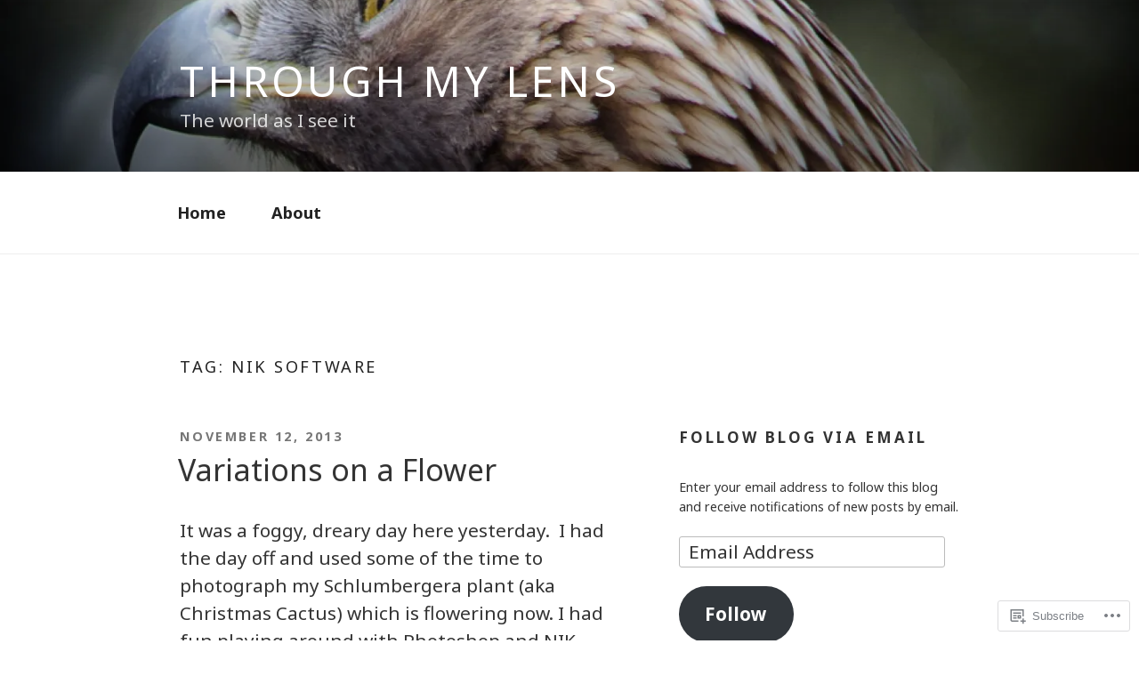

--- FILE ---
content_type: text/html; charset=UTF-8
request_url: https://maraleeparkphotography.com/tag/nik-software/
body_size: 44975
content:
<!DOCTYPE html>
<html lang="en" class="no-js no-svg">
<head>
<meta charset="UTF-8">
<meta name="viewport" content="width=device-width, initial-scale=1">
<link rel="profile" href="https://gmpg.org/xfn/11">

<script>(function(html){html.className = html.className.replace(/\bno-js\b/,'js')})(document.documentElement);</script>
<title>NIK software &#8211; Through My Lens</title>
<script type="text/javascript">
  WebFontConfig = {"google":{"families":["Noto+Sans:r:latin,latin-ext","Noto+Sans:r,i,b,bi:latin,latin-ext"]},"api_url":"https:\/\/fonts-api.wp.com\/css"};
  (function() {
    var wf = document.createElement('script');
    wf.src = '/wp-content/plugins/custom-fonts/js/webfont.js';
    wf.type = 'text/javascript';
    wf.async = 'true';
    var s = document.getElementsByTagName('script')[0];
    s.parentNode.insertBefore(wf, s);
	})();
</script><style id="jetpack-custom-fonts-css">.wf-active body, .wf-active button, .wf-active input, .wf-active select, .wf-active textarea, .wf-active .site-main #infinite-handle span, .wf-active #infinite-footer .blog-info, .wf-active #infinite-footer .blog-info a, .wf-active #infinite-footer .blog-credits{font-family:"Noto Sans",sans-serif;font-size:19.5px}.wf-active blockquote{font-size:23.4px}.wf-active pre{font-family:"Noto Sans",sans-serif;font-size:19.5px}.wf-active code, .wf-active kbd, .wf-active tt, .wf-active var{font-family:"Noto Sans",sans-serif;font-size:19.5px}.wf-active html[lang="ar"] body, .wf-active html[lang="ar"] button, .wf-active html[lang="ar"] input, .wf-active html[lang="ar"] select, .wf-active html[lang="ar"] textarea, .wf-active html[lang="ar"] .site-main #infinite-handle span, .wf-active html[lang="ar"] #infinite-footer .blog-info, .wf-active html[lang="ar"] #infinite-footer .blog-info a, .wf-active html[lang="ar"] #infinite-footer .blog-credits, .wf-active html[lang="ary"] body, .wf-active html[lang="ary"] button, .wf-active html[lang="ary"] input, .wf-active html[lang="ary"] select, .wf-active html[lang="ary"] textarea, .wf-active html[lang="ary"] .site-main #infinite-handle span, .wf-active html[lang="ary"] #infinite-footer .blog-info, .wf-active html[lang="ary"] #infinite-footer .blog-info a, .wf-active html[lang="ary"] #infinite-footer .blog-credits, .wf-active html[lang="azb"] body, .wf-active html[lang="azb"] button, .wf-active html[lang="azb"] input, .wf-active html[lang="azb"] select, .wf-active html[lang="azb"] textarea, .wf-active html[lang="azb"] .site-main #infinite-handle span, .wf-active html[lang="azb"] #infinite-footer .blog-info, .wf-active html[lang="azb"] #infinite-footer .blog-info a, .wf-active html[lang="azb"] #infinite-footer .blog-credits, .wf-active html[lang="fa-IR"] body, .wf-active html[lang="fa-IR"] button, .wf-active html[lang="fa-IR"] input, .wf-active html[lang="fa-IR"] select, .wf-active html[lang="fa-IR"] textarea, .wf-active html[lang="fa-IR"] .site-main #infinite-handle span, .wf-active html[lang="fa-IR"] #infinite-footer .blog-info, .wf-active html[lang="fa-IR"] #infinite-footer .blog-info a, .wf-active html[lang="fa-IR"] #infinite-footer .blog-credits, .wf-active html[lang="haz"] body, .wf-active html[lang="haz"] button, .wf-active html[lang="haz"] input, .wf-active html[lang="haz"] select, .wf-active html[lang="haz"] textarea, .wf-active html[lang="haz"] .site-main #infinite-handle span, .wf-active html[lang="haz"] #infinite-footer .blog-info, .wf-active html[lang="haz"] #infinite-footer .blog-info a, .wf-active html[lang="haz"] #infinite-footer .blog-credits, .wf-active html[lang="ps"] body, .wf-active html[lang="ps"] button, .wf-active html[lang="ps"] input, .wf-active html[lang="ps"] select, .wf-active html[lang="ps"] textarea, .wf-active html[lang="ps"] .site-main #infinite-handle span, .wf-active html[lang="ps"] #infinite-footer .blog-info, .wf-active html[lang="ps"] #infinite-footer .blog-info a, .wf-active html[lang="ps"] #infinite-footer .blog-credits, .wf-active html[lang="ur"] body, .wf-active html[lang="ur"] button, .wf-active html[lang="ur"] input, .wf-active html[lang="ur"] select, .wf-active html[lang="ur"] textarea, .wf-active html[lang="ur"] .site-main #infinite-handle span, .wf-active html[lang="ur"] #infinite-footer .blog-info, .wf-active html[lang="ur"] #infinite-footer .blog-info a, .wf-active html[lang="ur"] #infinite-footer .blog-credits{font-family:"Noto Sans",sans-serif}.wf-active html[lang^="zh-"] body, .wf-active html[lang^="zh-"] button, .wf-active html[lang^="zh-"] input, .wf-active html[lang^="zh-"] select, .wf-active html[lang^="zh-"] textarea, .wf-active html[lang^="zh-"] .site-main #infinite-handle span, .wf-active html[lang^="zh-"] #infinite-footer .blog-info, .wf-active html[lang^="zh-"] #infinite-footer .blog-info a, .wf-active html[lang^="zh-"] #infinite-footer .blog-credits{font-family:"Noto Sans",sans-serif}.wf-active html[lang="zh-CN"] body, .wf-active html[lang="zh-CN"] button, .wf-active html[lang="zh-CN"] input, .wf-active html[lang="zh-CN"] select, .wf-active html[lang="zh-CN"] textarea, .wf-active html[lang="zh-CN"] .site-main #infinite-handle span, .wf-active html[lang="zh-CN"] #infinite-footer .blog-info, .wf-active html[lang="zh-CN"] #infinite-footer .blog-info a, .wf-active html[lang="zh-CN"] #infinite-footer .blog-credits{font-family:"Noto Sans",sans-serif}.wf-active html[lang="bg-BG"] body, .wf-active html[lang="bg-BG"] button, .wf-active html[lang="bg-BG"] input, .wf-active html[lang="bg-BG"] select, .wf-active html[lang="bg-BG"] textarea, .wf-active html[lang="bg-BG"] .site-main #infinite-handle span, .wf-active html[lang="bg-BG"] #infinite-footer .blog-info, .wf-active html[lang="bg-BG"] #infinite-footer .blog-info a, .wf-active html[lang="bg-BG"] #infinite-footer .blog-credits, .wf-active html[lang="ru-RU"] body, .wf-active html[lang="ru-RU"] button, .wf-active html[lang="ru-RU"] input, .wf-active html[lang="ru-RU"] select, .wf-active html[lang="ru-RU"] textarea, .wf-active html[lang="ru-RU"] .site-main #infinite-handle span, .wf-active html[lang="ru-RU"] #infinite-footer .blog-info, .wf-active html[lang="ru-RU"] #infinite-footer .blog-info a, .wf-active html[lang="ru-RU"] #infinite-footer .blog-credits, .wf-active html[lang="uk"] body, .wf-active html[lang="uk"] button, .wf-active html[lang="uk"] input, .wf-active html[lang="uk"] select, .wf-active html[lang="uk"] textarea, .wf-active html[lang="uk"] .site-main #infinite-handle span, .wf-active html[lang="uk"] #infinite-footer .blog-info, .wf-active html[lang="uk"] #infinite-footer .blog-info a, .wf-active html[lang="uk"] #infinite-footer .blog-credits{font-family:"Noto Sans",sans-serif}.wf-active html[lang="bn-BD"] body, .wf-active html[lang="bn-BD"] button, .wf-active html[lang="bn-BD"] input, .wf-active html[lang="bn-BD"] select, .wf-active html[lang="bn-BD"] textarea, .wf-active html[lang="bn-BD"] .site-main #infinite-handle span, .wf-active html[lang="bn-BD"] #infinite-footer .blog-info, .wf-active html[lang="bn-BD"] #infinite-footer .blog-info a, .wf-active html[lang="bn-BD"] #infinite-footer .blog-credits, .wf-active html[lang="hi-IN"] body, .wf-active html[lang="hi-IN"] button, .wf-active html[lang="hi-IN"] input, .wf-active html[lang="hi-IN"] select, .wf-active html[lang="hi-IN"] textarea, .wf-active html[lang="hi-IN"] .site-main #infinite-handle span, .wf-active html[lang="hi-IN"] #infinite-footer .blog-info, .wf-active html[lang="hi-IN"] #infinite-footer .blog-info a, .wf-active html[lang="hi-IN"] #infinite-footer .blog-credits, .wf-active html[lang="mr-IN"] body, .wf-active html[lang="mr-IN"] button, .wf-active html[lang="mr-IN"] input, .wf-active html[lang="mr-IN"] select, .wf-active html[lang="mr-IN"] textarea, .wf-active html[lang="mr-IN"] .site-main #infinite-handle span, .wf-active html[lang="mr-IN"] #infinite-footer .blog-info, .wf-active html[lang="mr-IN"] #infinite-footer .blog-info a, .wf-active html[lang="mr-IN"] #infinite-footer .blog-credits{font-family:"Noto Sans",sans-serif}.wf-active html[lang="el"] body, .wf-active html[lang="el"] button, .wf-active html[lang="el"] input, .wf-active html[lang="el"] select, .wf-active html[lang="el"] textarea, .wf-active html[lang="el"] .site-main #infinite-handle span, .wf-active html[lang="el"] #infinite-footer .blog-info, .wf-active html[lang="el"] #infinite-footer .blog-info a, .wf-active html[lang="el"] #infinite-footer .blog-credits{font-family:"Noto Sans",sans-serif}.wf-active html[lang="gu-IN"] body, .wf-active html[lang="gu-IN"] button, .wf-active html[lang="gu-IN"] input, .wf-active html[lang="gu-IN"] select, .wf-active html[lang="gu-IN"] textarea, .wf-active html[lang="gu-IN"] .site-main #infinite-handle span, .wf-active html[lang="gu-IN"] #infinite-footer .blog-info, .wf-active html[lang="gu-IN"] #infinite-footer .blog-info a, .wf-active html[lang="gu-IN"] #infinite-footer .blog-credits{font-family:"Noto Sans",sans-serif}.wf-active html[lang="he-IL"] body, .wf-active html[lang="he-IL"] button, .wf-active html[lang="he-IL"] input, .wf-active html[lang="he-IL"] select, .wf-active html[lang="he-IL"] textarea, .wf-active html[lang="he-IL"] .site-main #infinite-handle span, .wf-active html[lang="he-IL"] #infinite-footer .blog-info, .wf-active html[lang="he-IL"] #infinite-footer .blog-info a, .wf-active html[lang="he-IL"] #infinite-footer .blog-credits{font-family:"Noto Sans",sans-serif}.wf-active html[lang="ja"] body, .wf-active html[lang="ja"] button, .wf-active html[lang="ja"] input, .wf-active html[lang="ja"] select, .wf-active html[lang="ja"] textarea, .wf-active html[lang="ja"] .site-main #infinite-handle span, .wf-active html[lang="ja"] #infinite-footer .blog-info, .wf-active html[lang="ja"] #infinite-footer .blog-info a, .wf-active html[lang="ja"] #infinite-footer .blog-credits{font-family:"Noto Sans",sans-serif}.wf-active html[lang="ko-KR"] body, .wf-active html[lang="ko-KR"] button, .wf-active html[lang="ko-KR"] input, .wf-active html[lang="ko-KR"] select, .wf-active html[lang="ko-KR"] textarea, .wf-active html[lang="ko-KR"] .site-main #infinite-handle span, .wf-active html[lang="ko-KR"] #infinite-footer .blog-info, .wf-active html[lang="ko-KR"] #infinite-footer .blog-info a, .wf-active html[lang="ko-KR"] #infinite-footer .blog-credits{font-family:"Noto Sans",sans-serif}.wf-active html[lang="th"] body, .wf-active html[lang="th"] button, .wf-active html[lang="th"] input, .wf-active html[lang="th"] select, .wf-active html[lang="th"] textarea, .wf-active html[lang="th"] .site-main #infinite-handle span, .wf-active html[lang="th"] #infinite-footer .blog-info, .wf-active html[lang="th"] #infinite-footer .blog-info a, .wf-active html[lang="th"] #infinite-footer .blog-credits{font-family:"Noto Sans",sans-serif}.wf-active button, .wf-active input[type="button"], .wf-active input[type="submit"], .wf-active .site-main #infinite-handle span{font-size:18.2px}.wf-active ::-webkit-input-placeholder{font-family:"Noto Sans",sans-serif}.wf-active :-moz-placeholder{font-family:"Noto Sans",sans-serif}.wf-active ::-moz-placeholder{font-family:"Noto Sans",sans-serif}.wf-active :-ms-input-placeholder{font-family:"Noto Sans",sans-serif}.wf-active .navigation-top{font-size:20.8px}.wf-active .menu-toggle{font-size:18.2px}.wf-active .dropdown-toggle{font-size:20.8px}.wf-active .twentyseventeen-panel .entry-header .edit-link{font-size:18.2px}.wf-active .twentyseventeen-panel .recent-posts .entry-header .edit-link{font-size:14.3px}.wf-active .entry-meta{font-size:14.3px}.wf-active .comments-pagination, .wf-active .pagination{font-size:18.2px}.wf-active .next.page-numbers, .wf-active .prev.page-numbers{font-size:31.2px}.wf-active .entry-content blockquote.alignleft, .wf-active .entry-content blockquote.alignright{font-size:16.9px}.wf-active .taxonomy-description{font-size:16.9px}.wf-active .page-links{font-size:18.2px}.wf-active .entry-footer .cat-links, .wf-active .entry-footer .tags-links{font-size:14.3px}.wf-active .entry-footer .edit-link a.post-edit-link{font-size:18.2px}.wf-active .format-quote blockquote{font-size:26px}.wf-active .page .entry-header .edit-link{font-size:18.2px}.wf-active .search .page .entry-header .edit-link{font-size:14.3px}.wf-active .social-navigation{font-size:20.8px}.wf-active .site-info{font-size:18.2px}.wf-active .comment-author{font-size:20.8px}.wf-active .comment-metadata{font-size:13px}.wf-active .comment-body{font-size:18.2px}.wf-active .comment-awaiting-moderation, .wf-active .no-comments{font-size:18.2px}.wf-active .widget_rss li .rsswidget{font-size:28.6px}.wf-active .widget_rss .rss-date, .wf-active .widget_rss li cite{font-size:13px}.wf-active .widget .tagcloud a, .wf-active .widget.widget_tag_cloud a, .wf-active .wp_widget_tag_cloud a{font-size:18.2px}.wf-active .gallery-caption, .wf-active .wp-caption{font-size:16.9px}.wf-active .site-content .wp-playlist-current-item .wp-playlist-item-artist{font-size:13px}@media screen and (min-width: 30em){.wf-active body, .wf-active button, .wf-active input, .wf-active select, .wf-active textarea, .wf-active .site-main #infinite-handle span, .wf-active #infinite-footer .blog-info, .wf-active #infinite-footer .blog-info a, .wf-active #infinite-footer .blog-credits{font-size:23.4px}}@media screen and (min-width: 480px){.wf-active .entry-content blockquote.alignleft, .wf-active .entry-content blockquote.alignright{font-size:18.2px}}@media screen and (min-width: 480px){.wf-active .taxonomy-description{font-size:18.2px}}@media screen and (min-width: 480px){.wf-active .page-numbers.current{font-size:20.8px}}@media screen and (min-width: 480px){.wf-active .site-footer{font-size:20.8px}}@media screen and (min-width: 768px){.wf-active body, .wf-active button, .wf-active input, .wf-active select, .wf-active textarea, .wf-active .site-main #infinite-handle span, .wf-active #infinite-footer .blog-info, .wf-active #infinite-footer .blog-info a, .wf-active #infinite-footer .blog-credits{font-size:20.8px}}@media screen and (min-width: 768px){.wf-active .entry-content blockquote.alignleft, .wf-active .entry-content blockquote.alignright{font-size:16.9px}}@media screen and (min-width: 768px){.wf-active .navigation-top{font-size:18.2px}}@media screen and (min-width: 768px){.wf-active #secondary{font-size:18.2px}}@media screen and (min-width: 768px){.wf-active #secondary{font-size:18.2px}}@media screen and (min-width: 1072px){.wf-active .page-numbers.current{font-size:19.5px}}.wf-active h1, .wf-active h2, .wf-active h3, .wf-active h4, .wf-active h5, .wf-active h6{font-family:"Noto Sans",sans-serif;font-style:normal;font-weight:400}.wf-active h1{font-size:31.2px;font-weight:400;font-style:normal}.wf-active h2{font-size:26px;font-weight:400;font-style:normal}.wf-active h3{font-size:23.4px;font-weight:400;font-style:normal}.wf-active h4{font-size:20.8px;font-weight:400;font-style:normal}.wf-active h5{font-size:16.9px;font-weight:400;font-style:normal}.wf-active h6{font-size:19.5px;font-weight:400;font-style:normal}.wf-active html[lang^="zh-"] h1, .wf-active html[lang^="zh-"] h2, .wf-active html[lang^="zh-"] h3, .wf-active html[lang^="zh-"] h4, .wf-active html[lang^="zh-"] h5, .wf-active html[lang^="zh-"] h6{font-weight:400;font-style:normal}.wf-active html[lang="bg-BG"] h1, .wf-active html[lang="bg-BG"] h2, .wf-active html[lang="bg-BG"] h3, .wf-active html[lang="bg-BG"] h4, .wf-active html[lang="bg-BG"] h5, .wf-active html[lang="bg-BG"] h6, .wf-active html[lang="ru-RU"] h1, .wf-active html[lang="ru-RU"] h2, .wf-active html[lang="ru-RU"] h3, .wf-active html[lang="ru-RU"] h4, .wf-active html[lang="ru-RU"] h5, .wf-active html[lang="ru-RU"] h6, .wf-active html[lang="uk"] h1, .wf-active html[lang="uk"] h2, .wf-active html[lang="uk"] h3, .wf-active html[lang="uk"] h4, .wf-active html[lang="uk"] h5, .wf-active html[lang="uk"] h6{font-weight:400;font-style:normal}.wf-active html[lang="bn-BD"] h1, .wf-active html[lang="bn-BD"] h2, .wf-active html[lang="bn-BD"] h3, .wf-active html[lang="bn-BD"] h4, .wf-active html[lang="bn-BD"] h5, .wf-active html[lang="bn-BD"] h6, .wf-active html[lang="hi-IN"] h1, .wf-active html[lang="hi-IN"] h2, .wf-active html[lang="hi-IN"] h3, .wf-active html[lang="hi-IN"] h4, .wf-active html[lang="hi-IN"] h5, .wf-active html[lang="hi-IN"] h6, .wf-active html[lang="mr-IN"] h1, .wf-active html[lang="mr-IN"] h2, .wf-active html[lang="mr-IN"] h3, .wf-active html[lang="mr-IN"] h4, .wf-active html[lang="mr-IN"] h5, .wf-active html[lang="mr-IN"] h6{font-weight:400;font-style:normal}.wf-active html[lang="el"] h1, .wf-active html[lang="el"] h2, .wf-active html[lang="el"] h3, .wf-active html[lang="el"] h4, .wf-active html[lang="el"] h5, .wf-active html[lang="el"] h6{font-weight:400;font-family:"Noto Sans",sans-serif;font-style:normal}.wf-active html[lang="gu-IN"] h1, .wf-active html[lang="gu-IN"] h2, .wf-active html[lang="gu-IN"] h3, .wf-active html[lang="gu-IN"] h4, .wf-active html[lang="gu-IN"] h5, .wf-active html[lang="gu-IN"] h6{font-weight:400;font-family:"Noto Sans",sans-serif;font-style:normal}.wf-active html[lang="he-IL"] h1, .wf-active html[lang="he-IL"] h2, .wf-active html[lang="he-IL"] h3, .wf-active html[lang="he-IL"] h4, .wf-active html[lang="he-IL"] h5, .wf-active html[lang="he-IL"] h6{font-weight:400;font-family:"Noto Sans",sans-serif;font-style:normal}.wf-active html[lang="ja"] h1, .wf-active html[lang="ja"] h2, .wf-active html[lang="ja"] h3, .wf-active html[lang="ja"] h4, .wf-active html[lang="ja"] h5, .wf-active html[lang="ja"] h6{font-weight:400;font-family:"Noto Sans",sans-serif;font-style:normal}.wf-active html[lang="ko-KR"] h1, .wf-active html[lang="ko-KR"] h2, .wf-active html[lang="ko-KR"] h3, .wf-active html[lang="ko-KR"] h4, .wf-active html[lang="ko-KR"] h5, .wf-active html[lang="ko-KR"] h6{font-weight:400;font-family:"Noto Sans",sans-serif;font-style:normal}.wf-active html[lang="th"] h1, .wf-active html[lang="th"] h2, .wf-active html[lang="th"] h3, .wf-active html[lang="th"] h4, .wf-active html[lang="th"] h5, .wf-active html[lang="th"] h6{font-family:"Noto Sans",sans-serif;font-style:normal;font-weight:400}.wf-active .site-title{font-size:31.2px;font-weight:400;font-family:"Noto Sans",sans-serif;font-style:normal}.wf-active .site-description{font-size:16.9px;font-family:"Noto Sans",sans-serif;font-style:normal;font-weight:400}.wf-active .page .panel-content .recent-posts .entry-title{font-size:26px;font-weight:400;font-family:"Noto Sans",sans-serif;font-style:normal}.wf-active .page .panel-content .entry-title, .wf-active .page-title, .wf-active body.page:not(.twentyseventeen-front-page) .entry-title{font-size:18.2px;font-weight:400;font-family:"Noto Sans",sans-serif;font-style:normal}.wf-active .nav-subtitle{font-size:14.3px;font-family:"Noto Sans",sans-serif;font-style:normal;font-weight:400}.wf-active .nav-title{font-size:19.5px;font-family:"Noto Sans",sans-serif;font-style:normal;font-weight:400}.wf-active .comments-title{font-size:26px;font-family:"Noto Sans",sans-serif;font-style:normal;font-weight:400}.wf-active h2.widget-title{font-size:16.9px;font-weight:400;font-family:"Noto Sans",sans-serif;font-style:normal}.wf-active .widget-grofile h4{font-size:20.8px;font-family:"Noto Sans",sans-serif;font-style:normal;font-weight:400}.wf-active .site-content .wp-playlist-current-item .wp-playlist-item-title{font-weight:400;font-family:"Noto Sans",sans-serif;font-style:normal}@media screen and (min-width: 480px){.wf-active h1{font-size:39px;font-style:normal;font-weight:400}}@media screen and (min-width: 480px){.wf-active h2, .wf-active .page .panel-content .recent-posts .entry-title{font-size:33.8px;font-style:normal;font-weight:400}}@media screen and (min-width: 480px){.wf-active h3{font-size:28.6px;font-style:normal;font-weight:400}}@media screen and (min-width: 480px){.wf-active h4{font-size:23.4px;font-style:normal;font-weight:400}}@media screen and (min-width: 480px){.wf-active h5{font-size:16.9px;font-style:normal;font-weight:400}}@media screen and (min-width: 480px){.wf-active h6{font-size:20.8px;font-style:normal;font-weight:400}}@media screen and (min-width: 768px){.wf-active .site-title{font-size:46.8px;font-style:normal;font-weight:400}}@media screen and (min-width: 768px){.wf-active .site-description{font-size:20.8px;font-style:normal;font-weight:400}}@media screen and (min-width: 768px){.wf-active .page .panel-content .recent-posts .entry-title, .wf-active .single-post .entry-title, .wf-active .page .entry-title{font-size:33.8px;font-style:normal;font-weight:400}}@media screen and (min-width: 768px){.wf-active #secondary{font-size:14.3px;font-style:normal;font-weight:400}}@media screen and (min-width: 1072px){.wf-active .sticky .icon-thumb-tack{font-size:41.6px;font-style:normal;font-weight:400}}</style>
<meta name='robots' content='max-image-preview:large' />

<!-- Async WordPress.com Remote Login -->
<script id="wpcom_remote_login_js">
var wpcom_remote_login_extra_auth = '';
function wpcom_remote_login_remove_dom_node_id( element_id ) {
	var dom_node = document.getElementById( element_id );
	if ( dom_node ) { dom_node.parentNode.removeChild( dom_node ); }
}
function wpcom_remote_login_remove_dom_node_classes( class_name ) {
	var dom_nodes = document.querySelectorAll( '.' + class_name );
	for ( var i = 0; i < dom_nodes.length; i++ ) {
		dom_nodes[ i ].parentNode.removeChild( dom_nodes[ i ] );
	}
}
function wpcom_remote_login_final_cleanup() {
	wpcom_remote_login_remove_dom_node_classes( "wpcom_remote_login_msg" );
	wpcom_remote_login_remove_dom_node_id( "wpcom_remote_login_key" );
	wpcom_remote_login_remove_dom_node_id( "wpcom_remote_login_validate" );
	wpcom_remote_login_remove_dom_node_id( "wpcom_remote_login_js" );
	wpcom_remote_login_remove_dom_node_id( "wpcom_request_access_iframe" );
	wpcom_remote_login_remove_dom_node_id( "wpcom_request_access_styles" );
}

// Watch for messages back from the remote login
window.addEventListener( "message", function( e ) {
	if ( e.origin === "https://r-login.wordpress.com" ) {
		var data = {};
		try {
			data = JSON.parse( e.data );
		} catch( e ) {
			wpcom_remote_login_final_cleanup();
			return;
		}

		if ( data.msg === 'LOGIN' ) {
			// Clean up the login check iframe
			wpcom_remote_login_remove_dom_node_id( "wpcom_remote_login_key" );

			var id_regex = new RegExp( /^[0-9]+$/ );
			var token_regex = new RegExp( /^.*|.*|.*$/ );
			if (
				token_regex.test( data.token )
				&& id_regex.test( data.wpcomid )
			) {
				// We have everything we need to ask for a login
				var script = document.createElement( "script" );
				script.setAttribute( "id", "wpcom_remote_login_validate" );
				script.src = '/remote-login.php?wpcom_remote_login=validate'
					+ '&wpcomid=' + data.wpcomid
					+ '&token=' + encodeURIComponent( data.token )
					+ '&host=' + window.location.protocol
					+ '//' + window.location.hostname
					+ '&postid=5401'
					+ '&is_singular=';
				document.body.appendChild( script );
			}

			return;
		}

		// Safari ITP, not logged in, so redirect
		if ( data.msg === 'LOGIN-REDIRECT' ) {
			window.location = 'https://wordpress.com/log-in?redirect_to=' + window.location.href;
			return;
		}

		// Safari ITP, storage access failed, remove the request
		if ( data.msg === 'LOGIN-REMOVE' ) {
			var css_zap = 'html { -webkit-transition: margin-top 1s; transition: margin-top 1s; } /* 9001 */ html { margin-top: 0 !important; } * html body { margin-top: 0 !important; } @media screen and ( max-width: 782px ) { html { margin-top: 0 !important; } * html body { margin-top: 0 !important; } }';
			var style_zap = document.createElement( 'style' );
			style_zap.type = 'text/css';
			style_zap.appendChild( document.createTextNode( css_zap ) );
			document.body.appendChild( style_zap );

			var e = document.getElementById( 'wpcom_request_access_iframe' );
			e.parentNode.removeChild( e );

			document.cookie = 'wordpress_com_login_access=denied; path=/; max-age=31536000';

			return;
		}

		// Safari ITP
		if ( data.msg === 'REQUEST_ACCESS' ) {
			console.log( 'request access: safari' );

			// Check ITP iframe enable/disable knob
			if ( wpcom_remote_login_extra_auth !== 'safari_itp_iframe' ) {
				return;
			}

			// If we are in a "private window" there is no ITP.
			var private_window = false;
			try {
				var opendb = window.openDatabase( null, null, null, null );
			} catch( e ) {
				private_window = true;
			}

			if ( private_window ) {
				console.log( 'private window' );
				return;
			}

			var iframe = document.createElement( 'iframe' );
			iframe.id = 'wpcom_request_access_iframe';
			iframe.setAttribute( 'scrolling', 'no' );
			iframe.setAttribute( 'sandbox', 'allow-storage-access-by-user-activation allow-scripts allow-same-origin allow-top-navigation-by-user-activation' );
			iframe.src = 'https://r-login.wordpress.com/remote-login.php?wpcom_remote_login=request_access&origin=' + encodeURIComponent( data.origin ) + '&wpcomid=' + encodeURIComponent( data.wpcomid );

			var css = 'html { -webkit-transition: margin-top 1s; transition: margin-top 1s; } /* 9001 */ html { margin-top: 46px !important; } * html body { margin-top: 46px !important; } @media screen and ( max-width: 660px ) { html { margin-top: 71px !important; } * html body { margin-top: 71px !important; } #wpcom_request_access_iframe { display: block; height: 71px !important; } } #wpcom_request_access_iframe { border: 0px; height: 46px; position: fixed; top: 0; left: 0; width: 100%; min-width: 100%; z-index: 99999; background: #23282d; } ';

			var style = document.createElement( 'style' );
			style.type = 'text/css';
			style.id = 'wpcom_request_access_styles';
			style.appendChild( document.createTextNode( css ) );
			document.body.appendChild( style );

			document.body.appendChild( iframe );
		}

		if ( data.msg === 'DONE' ) {
			wpcom_remote_login_final_cleanup();
		}
	}
}, false );

// Inject the remote login iframe after the page has had a chance to load
// more critical resources
window.addEventListener( "DOMContentLoaded", function( e ) {
	var iframe = document.createElement( "iframe" );
	iframe.style.display = "none";
	iframe.setAttribute( "scrolling", "no" );
	iframe.setAttribute( "id", "wpcom_remote_login_key" );
	iframe.src = "https://r-login.wordpress.com/remote-login.php"
		+ "?wpcom_remote_login=key"
		+ "&origin=aHR0cHM6Ly9tYXJhbGVlcGFya3Bob3RvZ3JhcGh5LmNvbQ%3D%3D"
		+ "&wpcomid=30975446"
		+ "&time=" + Math.floor( Date.now() / 1000 );
	document.body.appendChild( iframe );
}, false );
</script>
<link rel='dns-prefetch' href='//s0.wp.com' />
<link rel="alternate" type="application/rss+xml" title="Through My Lens &raquo; Feed" href="https://maraleeparkphotography.com/feed/" />
<link rel="alternate" type="application/rss+xml" title="Through My Lens &raquo; Comments Feed" href="https://maraleeparkphotography.com/comments/feed/" />
<link rel="alternate" type="application/rss+xml" title="Through My Lens &raquo; NIK software Tag Feed" href="https://maraleeparkphotography.com/tag/nik-software/feed/" />
	<script type="text/javascript">
		/* <![CDATA[ */
		function addLoadEvent(func) {
			var oldonload = window.onload;
			if (typeof window.onload != 'function') {
				window.onload = func;
			} else {
				window.onload = function () {
					oldonload();
					func();
				}
			}
		}
		/* ]]> */
	</script>
	<link crossorigin='anonymous' rel='stylesheet' id='all-css-0-1' href='/wp-content/mu-plugins/jetpack-plugin/moon/modules/infinite-scroll/infinity.css?m=1753284714i&cssminify=yes' type='text/css' media='all' />
<style id='wp-emoji-styles-inline-css'>

	img.wp-smiley, img.emoji {
		display: inline !important;
		border: none !important;
		box-shadow: none !important;
		height: 1em !important;
		width: 1em !important;
		margin: 0 0.07em !important;
		vertical-align: -0.1em !important;
		background: none !important;
		padding: 0 !important;
	}
/*# sourceURL=wp-emoji-styles-inline-css */
</style>
<link crossorigin='anonymous' rel='stylesheet' id='all-css-2-1' href='/wp-content/plugins/gutenberg-core/v22.2.0/build/styles/block-library/style.css?m=1764855221i&cssminify=yes' type='text/css' media='all' />
<style id='wp-block-library-inline-css'>
.has-text-align-justify {
	text-align:justify;
}
.has-text-align-justify{text-align:justify;}

/*# sourceURL=wp-block-library-inline-css */
</style><style id='global-styles-inline-css'>
:root{--wp--preset--aspect-ratio--square: 1;--wp--preset--aspect-ratio--4-3: 4/3;--wp--preset--aspect-ratio--3-4: 3/4;--wp--preset--aspect-ratio--3-2: 3/2;--wp--preset--aspect-ratio--2-3: 2/3;--wp--preset--aspect-ratio--16-9: 16/9;--wp--preset--aspect-ratio--9-16: 9/16;--wp--preset--color--black: #000000;--wp--preset--color--cyan-bluish-gray: #abb8c3;--wp--preset--color--white: #ffffff;--wp--preset--color--pale-pink: #f78da7;--wp--preset--color--vivid-red: #cf2e2e;--wp--preset--color--luminous-vivid-orange: #ff6900;--wp--preset--color--luminous-vivid-amber: #fcb900;--wp--preset--color--light-green-cyan: #7bdcb5;--wp--preset--color--vivid-green-cyan: #00d084;--wp--preset--color--pale-cyan-blue: #8ed1fc;--wp--preset--color--vivid-cyan-blue: #0693e3;--wp--preset--color--vivid-purple: #9b51e0;--wp--preset--gradient--vivid-cyan-blue-to-vivid-purple: linear-gradient(135deg,rgb(6,147,227) 0%,rgb(155,81,224) 100%);--wp--preset--gradient--light-green-cyan-to-vivid-green-cyan: linear-gradient(135deg,rgb(122,220,180) 0%,rgb(0,208,130) 100%);--wp--preset--gradient--luminous-vivid-amber-to-luminous-vivid-orange: linear-gradient(135deg,rgb(252,185,0) 0%,rgb(255,105,0) 100%);--wp--preset--gradient--luminous-vivid-orange-to-vivid-red: linear-gradient(135deg,rgb(255,105,0) 0%,rgb(207,46,46) 100%);--wp--preset--gradient--very-light-gray-to-cyan-bluish-gray: linear-gradient(135deg,rgb(238,238,238) 0%,rgb(169,184,195) 100%);--wp--preset--gradient--cool-to-warm-spectrum: linear-gradient(135deg,rgb(74,234,220) 0%,rgb(151,120,209) 20%,rgb(207,42,186) 40%,rgb(238,44,130) 60%,rgb(251,105,98) 80%,rgb(254,248,76) 100%);--wp--preset--gradient--blush-light-purple: linear-gradient(135deg,rgb(255,206,236) 0%,rgb(152,150,240) 100%);--wp--preset--gradient--blush-bordeaux: linear-gradient(135deg,rgb(254,205,165) 0%,rgb(254,45,45) 50%,rgb(107,0,62) 100%);--wp--preset--gradient--luminous-dusk: linear-gradient(135deg,rgb(255,203,112) 0%,rgb(199,81,192) 50%,rgb(65,88,208) 100%);--wp--preset--gradient--pale-ocean: linear-gradient(135deg,rgb(255,245,203) 0%,rgb(182,227,212) 50%,rgb(51,167,181) 100%);--wp--preset--gradient--electric-grass: linear-gradient(135deg,rgb(202,248,128) 0%,rgb(113,206,126) 100%);--wp--preset--gradient--midnight: linear-gradient(135deg,rgb(2,3,129) 0%,rgb(40,116,252) 100%);--wp--preset--font-size--small: 13px;--wp--preset--font-size--medium: 20px;--wp--preset--font-size--large: 36px;--wp--preset--font-size--x-large: 42px;--wp--preset--font-family--albert-sans: 'Albert Sans', sans-serif;--wp--preset--font-family--alegreya: Alegreya, serif;--wp--preset--font-family--arvo: Arvo, serif;--wp--preset--font-family--bodoni-moda: 'Bodoni Moda', serif;--wp--preset--font-family--bricolage-grotesque: 'Bricolage Grotesque', sans-serif;--wp--preset--font-family--cabin: Cabin, sans-serif;--wp--preset--font-family--chivo: Chivo, sans-serif;--wp--preset--font-family--commissioner: Commissioner, sans-serif;--wp--preset--font-family--cormorant: Cormorant, serif;--wp--preset--font-family--courier-prime: 'Courier Prime', monospace;--wp--preset--font-family--crimson-pro: 'Crimson Pro', serif;--wp--preset--font-family--dm-mono: 'DM Mono', monospace;--wp--preset--font-family--dm-sans: 'DM Sans', sans-serif;--wp--preset--font-family--dm-serif-display: 'DM Serif Display', serif;--wp--preset--font-family--domine: Domine, serif;--wp--preset--font-family--eb-garamond: 'EB Garamond', serif;--wp--preset--font-family--epilogue: Epilogue, sans-serif;--wp--preset--font-family--fahkwang: Fahkwang, sans-serif;--wp--preset--font-family--figtree: Figtree, sans-serif;--wp--preset--font-family--fira-sans: 'Fira Sans', sans-serif;--wp--preset--font-family--fjalla-one: 'Fjalla One', sans-serif;--wp--preset--font-family--fraunces: Fraunces, serif;--wp--preset--font-family--gabarito: Gabarito, system-ui;--wp--preset--font-family--ibm-plex-mono: 'IBM Plex Mono', monospace;--wp--preset--font-family--ibm-plex-sans: 'IBM Plex Sans', sans-serif;--wp--preset--font-family--ibarra-real-nova: 'Ibarra Real Nova', serif;--wp--preset--font-family--instrument-serif: 'Instrument Serif', serif;--wp--preset--font-family--inter: Inter, sans-serif;--wp--preset--font-family--josefin-sans: 'Josefin Sans', sans-serif;--wp--preset--font-family--jost: Jost, sans-serif;--wp--preset--font-family--libre-baskerville: 'Libre Baskerville', serif;--wp--preset--font-family--libre-franklin: 'Libre Franklin', sans-serif;--wp--preset--font-family--literata: Literata, serif;--wp--preset--font-family--lora: Lora, serif;--wp--preset--font-family--merriweather: Merriweather, serif;--wp--preset--font-family--montserrat: Montserrat, sans-serif;--wp--preset--font-family--newsreader: Newsreader, serif;--wp--preset--font-family--noto-sans-mono: 'Noto Sans Mono', sans-serif;--wp--preset--font-family--nunito: Nunito, sans-serif;--wp--preset--font-family--open-sans: 'Open Sans', sans-serif;--wp--preset--font-family--overpass: Overpass, sans-serif;--wp--preset--font-family--pt-serif: 'PT Serif', serif;--wp--preset--font-family--petrona: Petrona, serif;--wp--preset--font-family--piazzolla: Piazzolla, serif;--wp--preset--font-family--playfair-display: 'Playfair Display', serif;--wp--preset--font-family--plus-jakarta-sans: 'Plus Jakarta Sans', sans-serif;--wp--preset--font-family--poppins: Poppins, sans-serif;--wp--preset--font-family--raleway: Raleway, sans-serif;--wp--preset--font-family--roboto: Roboto, sans-serif;--wp--preset--font-family--roboto-slab: 'Roboto Slab', serif;--wp--preset--font-family--rubik: Rubik, sans-serif;--wp--preset--font-family--rufina: Rufina, serif;--wp--preset--font-family--sora: Sora, sans-serif;--wp--preset--font-family--source-sans-3: 'Source Sans 3', sans-serif;--wp--preset--font-family--source-serif-4: 'Source Serif 4', serif;--wp--preset--font-family--space-mono: 'Space Mono', monospace;--wp--preset--font-family--syne: Syne, sans-serif;--wp--preset--font-family--texturina: Texturina, serif;--wp--preset--font-family--urbanist: Urbanist, sans-serif;--wp--preset--font-family--work-sans: 'Work Sans', sans-serif;--wp--preset--spacing--20: 0.44rem;--wp--preset--spacing--30: 0.67rem;--wp--preset--spacing--40: 1rem;--wp--preset--spacing--50: 1.5rem;--wp--preset--spacing--60: 2.25rem;--wp--preset--spacing--70: 3.38rem;--wp--preset--spacing--80: 5.06rem;--wp--preset--shadow--natural: 6px 6px 9px rgba(0, 0, 0, 0.2);--wp--preset--shadow--deep: 12px 12px 50px rgba(0, 0, 0, 0.4);--wp--preset--shadow--sharp: 6px 6px 0px rgba(0, 0, 0, 0.2);--wp--preset--shadow--outlined: 6px 6px 0px -3px rgb(255, 255, 255), 6px 6px rgb(0, 0, 0);--wp--preset--shadow--crisp: 6px 6px 0px rgb(0, 0, 0);}:where(.is-layout-flex){gap: 0.5em;}:where(.is-layout-grid){gap: 0.5em;}body .is-layout-flex{display: flex;}.is-layout-flex{flex-wrap: wrap;align-items: center;}.is-layout-flex > :is(*, div){margin: 0;}body .is-layout-grid{display: grid;}.is-layout-grid > :is(*, div){margin: 0;}:where(.wp-block-columns.is-layout-flex){gap: 2em;}:where(.wp-block-columns.is-layout-grid){gap: 2em;}:where(.wp-block-post-template.is-layout-flex){gap: 1.25em;}:where(.wp-block-post-template.is-layout-grid){gap: 1.25em;}.has-black-color{color: var(--wp--preset--color--black) !important;}.has-cyan-bluish-gray-color{color: var(--wp--preset--color--cyan-bluish-gray) !important;}.has-white-color{color: var(--wp--preset--color--white) !important;}.has-pale-pink-color{color: var(--wp--preset--color--pale-pink) !important;}.has-vivid-red-color{color: var(--wp--preset--color--vivid-red) !important;}.has-luminous-vivid-orange-color{color: var(--wp--preset--color--luminous-vivid-orange) !important;}.has-luminous-vivid-amber-color{color: var(--wp--preset--color--luminous-vivid-amber) !important;}.has-light-green-cyan-color{color: var(--wp--preset--color--light-green-cyan) !important;}.has-vivid-green-cyan-color{color: var(--wp--preset--color--vivid-green-cyan) !important;}.has-pale-cyan-blue-color{color: var(--wp--preset--color--pale-cyan-blue) !important;}.has-vivid-cyan-blue-color{color: var(--wp--preset--color--vivid-cyan-blue) !important;}.has-vivid-purple-color{color: var(--wp--preset--color--vivid-purple) !important;}.has-black-background-color{background-color: var(--wp--preset--color--black) !important;}.has-cyan-bluish-gray-background-color{background-color: var(--wp--preset--color--cyan-bluish-gray) !important;}.has-white-background-color{background-color: var(--wp--preset--color--white) !important;}.has-pale-pink-background-color{background-color: var(--wp--preset--color--pale-pink) !important;}.has-vivid-red-background-color{background-color: var(--wp--preset--color--vivid-red) !important;}.has-luminous-vivid-orange-background-color{background-color: var(--wp--preset--color--luminous-vivid-orange) !important;}.has-luminous-vivid-amber-background-color{background-color: var(--wp--preset--color--luminous-vivid-amber) !important;}.has-light-green-cyan-background-color{background-color: var(--wp--preset--color--light-green-cyan) !important;}.has-vivid-green-cyan-background-color{background-color: var(--wp--preset--color--vivid-green-cyan) !important;}.has-pale-cyan-blue-background-color{background-color: var(--wp--preset--color--pale-cyan-blue) !important;}.has-vivid-cyan-blue-background-color{background-color: var(--wp--preset--color--vivid-cyan-blue) !important;}.has-vivid-purple-background-color{background-color: var(--wp--preset--color--vivid-purple) !important;}.has-black-border-color{border-color: var(--wp--preset--color--black) !important;}.has-cyan-bluish-gray-border-color{border-color: var(--wp--preset--color--cyan-bluish-gray) !important;}.has-white-border-color{border-color: var(--wp--preset--color--white) !important;}.has-pale-pink-border-color{border-color: var(--wp--preset--color--pale-pink) !important;}.has-vivid-red-border-color{border-color: var(--wp--preset--color--vivid-red) !important;}.has-luminous-vivid-orange-border-color{border-color: var(--wp--preset--color--luminous-vivid-orange) !important;}.has-luminous-vivid-amber-border-color{border-color: var(--wp--preset--color--luminous-vivid-amber) !important;}.has-light-green-cyan-border-color{border-color: var(--wp--preset--color--light-green-cyan) !important;}.has-vivid-green-cyan-border-color{border-color: var(--wp--preset--color--vivid-green-cyan) !important;}.has-pale-cyan-blue-border-color{border-color: var(--wp--preset--color--pale-cyan-blue) !important;}.has-vivid-cyan-blue-border-color{border-color: var(--wp--preset--color--vivid-cyan-blue) !important;}.has-vivid-purple-border-color{border-color: var(--wp--preset--color--vivid-purple) !important;}.has-vivid-cyan-blue-to-vivid-purple-gradient-background{background: var(--wp--preset--gradient--vivid-cyan-blue-to-vivid-purple) !important;}.has-light-green-cyan-to-vivid-green-cyan-gradient-background{background: var(--wp--preset--gradient--light-green-cyan-to-vivid-green-cyan) !important;}.has-luminous-vivid-amber-to-luminous-vivid-orange-gradient-background{background: var(--wp--preset--gradient--luminous-vivid-amber-to-luminous-vivid-orange) !important;}.has-luminous-vivid-orange-to-vivid-red-gradient-background{background: var(--wp--preset--gradient--luminous-vivid-orange-to-vivid-red) !important;}.has-very-light-gray-to-cyan-bluish-gray-gradient-background{background: var(--wp--preset--gradient--very-light-gray-to-cyan-bluish-gray) !important;}.has-cool-to-warm-spectrum-gradient-background{background: var(--wp--preset--gradient--cool-to-warm-spectrum) !important;}.has-blush-light-purple-gradient-background{background: var(--wp--preset--gradient--blush-light-purple) !important;}.has-blush-bordeaux-gradient-background{background: var(--wp--preset--gradient--blush-bordeaux) !important;}.has-luminous-dusk-gradient-background{background: var(--wp--preset--gradient--luminous-dusk) !important;}.has-pale-ocean-gradient-background{background: var(--wp--preset--gradient--pale-ocean) !important;}.has-electric-grass-gradient-background{background: var(--wp--preset--gradient--electric-grass) !important;}.has-midnight-gradient-background{background: var(--wp--preset--gradient--midnight) !important;}.has-small-font-size{font-size: var(--wp--preset--font-size--small) !important;}.has-medium-font-size{font-size: var(--wp--preset--font-size--medium) !important;}.has-large-font-size{font-size: var(--wp--preset--font-size--large) !important;}.has-x-large-font-size{font-size: var(--wp--preset--font-size--x-large) !important;}.has-albert-sans-font-family{font-family: var(--wp--preset--font-family--albert-sans) !important;}.has-alegreya-font-family{font-family: var(--wp--preset--font-family--alegreya) !important;}.has-arvo-font-family{font-family: var(--wp--preset--font-family--arvo) !important;}.has-bodoni-moda-font-family{font-family: var(--wp--preset--font-family--bodoni-moda) !important;}.has-bricolage-grotesque-font-family{font-family: var(--wp--preset--font-family--bricolage-grotesque) !important;}.has-cabin-font-family{font-family: var(--wp--preset--font-family--cabin) !important;}.has-chivo-font-family{font-family: var(--wp--preset--font-family--chivo) !important;}.has-commissioner-font-family{font-family: var(--wp--preset--font-family--commissioner) !important;}.has-cormorant-font-family{font-family: var(--wp--preset--font-family--cormorant) !important;}.has-courier-prime-font-family{font-family: var(--wp--preset--font-family--courier-prime) !important;}.has-crimson-pro-font-family{font-family: var(--wp--preset--font-family--crimson-pro) !important;}.has-dm-mono-font-family{font-family: var(--wp--preset--font-family--dm-mono) !important;}.has-dm-sans-font-family{font-family: var(--wp--preset--font-family--dm-sans) !important;}.has-dm-serif-display-font-family{font-family: var(--wp--preset--font-family--dm-serif-display) !important;}.has-domine-font-family{font-family: var(--wp--preset--font-family--domine) !important;}.has-eb-garamond-font-family{font-family: var(--wp--preset--font-family--eb-garamond) !important;}.has-epilogue-font-family{font-family: var(--wp--preset--font-family--epilogue) !important;}.has-fahkwang-font-family{font-family: var(--wp--preset--font-family--fahkwang) !important;}.has-figtree-font-family{font-family: var(--wp--preset--font-family--figtree) !important;}.has-fira-sans-font-family{font-family: var(--wp--preset--font-family--fira-sans) !important;}.has-fjalla-one-font-family{font-family: var(--wp--preset--font-family--fjalla-one) !important;}.has-fraunces-font-family{font-family: var(--wp--preset--font-family--fraunces) !important;}.has-gabarito-font-family{font-family: var(--wp--preset--font-family--gabarito) !important;}.has-ibm-plex-mono-font-family{font-family: var(--wp--preset--font-family--ibm-plex-mono) !important;}.has-ibm-plex-sans-font-family{font-family: var(--wp--preset--font-family--ibm-plex-sans) !important;}.has-ibarra-real-nova-font-family{font-family: var(--wp--preset--font-family--ibarra-real-nova) !important;}.has-instrument-serif-font-family{font-family: var(--wp--preset--font-family--instrument-serif) !important;}.has-inter-font-family{font-family: var(--wp--preset--font-family--inter) !important;}.has-josefin-sans-font-family{font-family: var(--wp--preset--font-family--josefin-sans) !important;}.has-jost-font-family{font-family: var(--wp--preset--font-family--jost) !important;}.has-libre-baskerville-font-family{font-family: var(--wp--preset--font-family--libre-baskerville) !important;}.has-libre-franklin-font-family{font-family: var(--wp--preset--font-family--libre-franklin) !important;}.has-literata-font-family{font-family: var(--wp--preset--font-family--literata) !important;}.has-lora-font-family{font-family: var(--wp--preset--font-family--lora) !important;}.has-merriweather-font-family{font-family: var(--wp--preset--font-family--merriweather) !important;}.has-montserrat-font-family{font-family: var(--wp--preset--font-family--montserrat) !important;}.has-newsreader-font-family{font-family: var(--wp--preset--font-family--newsreader) !important;}.has-noto-sans-mono-font-family{font-family: var(--wp--preset--font-family--noto-sans-mono) !important;}.has-nunito-font-family{font-family: var(--wp--preset--font-family--nunito) !important;}.has-open-sans-font-family{font-family: var(--wp--preset--font-family--open-sans) !important;}.has-overpass-font-family{font-family: var(--wp--preset--font-family--overpass) !important;}.has-pt-serif-font-family{font-family: var(--wp--preset--font-family--pt-serif) !important;}.has-petrona-font-family{font-family: var(--wp--preset--font-family--petrona) !important;}.has-piazzolla-font-family{font-family: var(--wp--preset--font-family--piazzolla) !important;}.has-playfair-display-font-family{font-family: var(--wp--preset--font-family--playfair-display) !important;}.has-plus-jakarta-sans-font-family{font-family: var(--wp--preset--font-family--plus-jakarta-sans) !important;}.has-poppins-font-family{font-family: var(--wp--preset--font-family--poppins) !important;}.has-raleway-font-family{font-family: var(--wp--preset--font-family--raleway) !important;}.has-roboto-font-family{font-family: var(--wp--preset--font-family--roboto) !important;}.has-roboto-slab-font-family{font-family: var(--wp--preset--font-family--roboto-slab) !important;}.has-rubik-font-family{font-family: var(--wp--preset--font-family--rubik) !important;}.has-rufina-font-family{font-family: var(--wp--preset--font-family--rufina) !important;}.has-sora-font-family{font-family: var(--wp--preset--font-family--sora) !important;}.has-source-sans-3-font-family{font-family: var(--wp--preset--font-family--source-sans-3) !important;}.has-source-serif-4-font-family{font-family: var(--wp--preset--font-family--source-serif-4) !important;}.has-space-mono-font-family{font-family: var(--wp--preset--font-family--space-mono) !important;}.has-syne-font-family{font-family: var(--wp--preset--font-family--syne) !important;}.has-texturina-font-family{font-family: var(--wp--preset--font-family--texturina) !important;}.has-urbanist-font-family{font-family: var(--wp--preset--font-family--urbanist) !important;}.has-work-sans-font-family{font-family: var(--wp--preset--font-family--work-sans) !important;}
/*# sourceURL=global-styles-inline-css */
</style>

<style id='classic-theme-styles-inline-css'>
/*! This file is auto-generated */
.wp-block-button__link{color:#fff;background-color:#32373c;border-radius:9999px;box-shadow:none;text-decoration:none;padding:calc(.667em + 2px) calc(1.333em + 2px);font-size:1.125em}.wp-block-file__button{background:#32373c;color:#fff;text-decoration:none}
/*# sourceURL=/wp-includes/css/classic-themes.min.css */
</style>
<link crossorigin='anonymous' rel='stylesheet' id='all-css-4-1' href='/_static/??-eJyVkN0OgjAMhV/I0oBGd2N8FgZVJ9tYaAF5e0uIP4lG4023nJzvnLQ4JqjaKBQFk+9PLjJWrfVt1TAWWW6yHNiF5Ak6GrIN1o7l4QCWyVNWMa/wJSj08MzqSPWQSpkdgWpXkqegtm/Y6OoTieJ8/4PQ9TuStAasTR0xg87g+gBy1i5+4xYZU29RRhUmpkEfoogl89x8VOcywTurSxy7MjbexX+yPp/nd/m89nLhGT6Efb5bF8bszNZcbnxPo0k=&cssminify=yes' type='text/css' media='all' />
<style id='twentyseventeen-style-inline-css'>
.site-content-contain {background-color: #ffffff; background-image: url(""); background-position: left top; background-size: auto; background-repeat: repeat; background-attachment: scroll; }
/*# sourceURL=twentyseventeen-style-inline-css */
</style>
<link crossorigin='anonymous' rel='stylesheet' id='all-css-6-1' href='/wp-content/themes/pub/twentyseventeen/assets/css/style-wpcom.css?m=1603382130i&cssminify=yes' type='text/css' media='all' />
<style id='jetpack_facebook_likebox-inline-css'>
.widget_facebook_likebox {
	overflow: hidden;
}

/*# sourceURL=/wp-content/mu-plugins/jetpack-plugin/moon/modules/widgets/facebook-likebox/style.css */
</style>
<link crossorigin='anonymous' rel='stylesheet' id='all-css-8-1' href='/_static/??-eJx9jMEOwjAMQ3+IEhAgtgPiW0rJSkaaTG3KxN/TSRxAQlxsP0s2zJMLKoZikKqbuEaSAhkvrLHFCKF84rrhCn6PIqpjDd5I5QvcwJ7yv+mINvlwfzMk1UWulbEAyUBChq6ErMxgN0yttrl9PAs+miHK8n5Op+3xsNt0/b7vxhfZLlJM&cssminify=yes' type='text/css' media='all' />
<style id='jetpack-global-styles-frontend-style-inline-css'>
:root { --font-headings: unset; --font-base: unset; --font-headings-default: -apple-system,BlinkMacSystemFont,"Segoe UI",Roboto,Oxygen-Sans,Ubuntu,Cantarell,"Helvetica Neue",sans-serif; --font-base-default: -apple-system,BlinkMacSystemFont,"Segoe UI",Roboto,Oxygen-Sans,Ubuntu,Cantarell,"Helvetica Neue",sans-serif;}
/*# sourceURL=jetpack-global-styles-frontend-style-inline-css */
</style>
<link crossorigin='anonymous' rel='stylesheet' id='all-css-10-1' href='/wp-content/themes/h4/global.css?m=1420737423i&cssminify=yes' type='text/css' media='all' />
<script id="wpcom-actionbar-placeholder-js-extra">
var actionbardata = {"siteID":"30975446","postID":"0","siteURL":"https://maraleeparkphotography.com","xhrURL":"https://maraleeparkphotography.com/wp-admin/admin-ajax.php","nonce":"8fe6526784","isLoggedIn":"","statusMessage":"","subsEmailDefault":"instantly","proxyScriptUrl":"https://s0.wp.com/wp-content/js/wpcom-proxy-request.js?m=1513050504i&amp;ver=20211021","i18n":{"followedText":"New posts from this site will now appear in your \u003Ca href=\"https://wordpress.com/reader\"\u003EReader\u003C/a\u003E","foldBar":"Collapse this bar","unfoldBar":"Expand this bar","shortLinkCopied":"Shortlink copied to clipboard."}};
//# sourceURL=wpcom-actionbar-placeholder-js-extra
</script>
<script id="jetpack-mu-wpcom-settings-js-before">
var JETPACK_MU_WPCOM_SETTINGS = {"assetsUrl":"https://s0.wp.com/wp-content/mu-plugins/jetpack-mu-wpcom-plugin/moon/jetpack_vendor/automattic/jetpack-mu-wpcom/src/build/"};
//# sourceURL=jetpack-mu-wpcom-settings-js-before
</script>
<script crossorigin='anonymous' type='text/javascript'  src='/_static/??-eJyFi9EOgjAQBH/IclEj9MX4LYgbaNMrtXcV+/eiwcQ3nybZmaUlmWGOiqjkhXJQk/L8rI2XHf04ncAQSuVKuqxDFTxWAJF6Eai835NyOH2fLg6h3PAR/l6Q64aGXfwbGXZj7hVbfOHzvjserO1sa/0LV/lC0Q=='></script>
<script id="rlt-proxy-js-after">
	rltInitialize( {"token":null,"iframeOrigins":["https:\/\/widgets.wp.com"]} );
//# sourceURL=rlt-proxy-js-after
</script>
<link rel="EditURI" type="application/rsd+xml" title="RSD" href="https://throughmylens365.wordpress.com/xmlrpc.php?rsd" />
<meta name="generator" content="WordPress.com" />

<!-- Jetpack Open Graph Tags -->
<meta property="og:type" content="website" />
<meta property="og:title" content="NIK software &#8211; Through My Lens" />
<meta property="og:url" content="https://maraleeparkphotography.com/tag/nik-software/" />
<meta property="og:site_name" content="Through My Lens" />
<meta property="og:image" content="https://secure.gravatar.com/blavatar/4e7c77a34077c6658bbebf793730205a57867edeffddb0ad13424d6199f69088?s=200&#038;ts=1766314566" />
<meta property="og:image:width" content="200" />
<meta property="og:image:height" content="200" />
<meta property="og:image:alt" content="" />
<meta property="og:locale" content="en_US" />
<meta name="twitter:creator" content="@picturegal" />
<meta name="twitter:site" content="@picturegal" />

<!-- End Jetpack Open Graph Tags -->
<link rel="shortcut icon" type="image/x-icon" href="https://secure.gravatar.com/blavatar/4e7c77a34077c6658bbebf793730205a57867edeffddb0ad13424d6199f69088?s=32" sizes="16x16" />
<link rel="icon" type="image/x-icon" href="https://secure.gravatar.com/blavatar/4e7c77a34077c6658bbebf793730205a57867edeffddb0ad13424d6199f69088?s=32" sizes="16x16" />
<link rel="apple-touch-icon" href="https://secure.gravatar.com/blavatar/4e7c77a34077c6658bbebf793730205a57867edeffddb0ad13424d6199f69088?s=114" />
<link rel='openid.server' href='https://maraleeparkphotography.com/?openidserver=1' />
<link rel='openid.delegate' href='https://maraleeparkphotography.com/' />
<link rel="search" type="application/opensearchdescription+xml" href="https://maraleeparkphotography.com/osd.xml" title="Through My Lens" />
<link rel="search" type="application/opensearchdescription+xml" href="https://s1.wp.com/opensearch.xml" title="WordPress.com" />
		<style type="text/css">
			.recentcomments a {
				display: inline !important;
				padding: 0 !important;
				margin: 0 !important;
			}

			table.recentcommentsavatartop img.avatar, table.recentcommentsavatarend img.avatar {
				border: 0px;
				margin: 0;
			}

			table.recentcommentsavatartop a, table.recentcommentsavatarend a {
				border: 0px !important;
				background-color: transparent !important;
			}

			td.recentcommentsavatarend, td.recentcommentsavatartop {
				padding: 0px 0px 1px 0px;
				margin: 0px;
			}

			td.recentcommentstextend {
				border: none !important;
				padding: 0px 0px 2px 10px;
			}

			.rtl td.recentcommentstextend {
				padding: 0px 10px 2px 0px;
			}

			td.recentcommentstexttop {
				border: none;
				padding: 0px 0px 0px 10px;
			}

			.rtl td.recentcommentstexttop {
				padding: 0px 10px 0px 0px;
			}
		</style>
		<meta name="description" content="Posts about NIK software written by Tuxedo Sophisticated Cat" />
<link crossorigin='anonymous' rel='stylesheet' id='all-css-2-3' href='/_static/??-eJydjtsKwkAMRH/INtSixQfxU6TNhpI2u1k2u5T+vYoX8EXUxzMMZwaWWKGGTCGDL1WUMnIwmCjHHucHg1cNcOaAMIjibGALR0o1mm3ge4NXV4QMsE9ajORVega/Cu+XCosDK4Nh4phZr+U3qj2Hf69mFnLV2ItQWj/RbeDkj023aw/dvm220wVj64Nk&cssminify=yes' type='text/css' media='all' />
</head>

<body class="archive tag tag-nik-software tag-5770879 wp-embed-responsive wp-theme-pubtwentyseventeen customizer-styles-applied hfeed has-header-image has-sidebar page-two-column colors-light cannot-edit jetpack-reblog-enabled">
<div id="page" class="site">
	<a class="skip-link screen-reader-text" href="#content">
		Skip to content	</a>

	<header id="masthead" class="site-header">

		<div class="custom-header">

		<div class="custom-header-media">
			<div id="wp-custom-header" class="wp-custom-header"><img src="https://maraleeparkphotography.com/wp-content/uploads/2017/05/cropped-may-04-2017nature7395.jpg" width="2000" height="1200" alt="" srcset="https://maraleeparkphotography.com/wp-content/uploads/2017/05/cropped-may-04-2017nature7395.jpg 2000w, https://maraleeparkphotography.com/wp-content/uploads/2017/05/cropped-may-04-2017nature7395.jpg?w=150&amp;h=90 150w, https://maraleeparkphotography.com/wp-content/uploads/2017/05/cropped-may-04-2017nature7395.jpg?w=300&amp;h=180 300w, https://maraleeparkphotography.com/wp-content/uploads/2017/05/cropped-may-04-2017nature7395.jpg?w=768&amp;h=461 768w, https://maraleeparkphotography.com/wp-content/uploads/2017/05/cropped-may-04-2017nature7395.jpg?w=1024&amp;h=614 1024w, https://maraleeparkphotography.com/wp-content/uploads/2017/05/cropped-may-04-2017nature7395.jpg?w=1440&amp;h=864 1440w" sizes="100vw" /></div>		</div>

	<div class="site-branding">
	<div class="wrap">

		
		<div class="site-branding-text">
							<p class="site-title"><a href="https://maraleeparkphotography.com/" rel="home">Through My Lens</a></p>
			
							<p class="site-description">The world as I see it</p>
					</div><!-- .site-branding-text -->

		
	</div><!-- .wrap -->
</div><!-- .site-branding -->

</div><!-- .custom-header -->

					<div class="navigation-top">
				<div class="wrap">
					<nav id="site-navigation" class="main-navigation" aria-label="Top Menu">
	<button class="menu-toggle" aria-controls="top-menu" aria-expanded="false">
		<svg class="icon icon-bars" aria-hidden="true" role="img"> <use href="#icon-bars" xlink:href="#icon-bars"></use> </svg><svg class="icon icon-close" aria-hidden="true" role="img"> <use href="#icon-close" xlink:href="#icon-close"></use> </svg>Menu	</button>

	<div class="menu-menu-1-container"><ul id="top-menu" class="menu"><li id="menu-item-10873" class="menu-item menu-item-type-custom menu-item-object-custom menu-item-10873"><a href="https://throughmylens365.wordpress.com">Home</a></li>
<li id="menu-item-10874" class="menu-item menu-item-type-post_type menu-item-object-page menu-item-10874"><a href="https://maraleeparkphotography.com/about/">About</a></li>
</ul></div>
	</nav><!-- #site-navigation -->
				</div><!-- .wrap -->
			</div><!-- .navigation-top -->
		
	</header><!-- #masthead -->

	
	<div class="site-content-contain">
		<div id="content" class="site-content">

<div class="wrap">

			<header class="page-header">
			<h1 class="page-title">Tag: <span>NIK software</span></h1>		</header><!-- .page-header -->
	
	<div id="primary" class="content-area">
		<main id="main" class="site-main">

					
<article id="post-5401" class="post-5401 post type-post status-publish format-standard hentry category-photography tag-flower tag-nik-software tag-photography tag-photoshop">
		<header class="entry-header">
		<div class="entry-meta"><span class="screen-reader-text">Posted on</span> <a href="https://maraleeparkphotography.com/2013/11/12/variations-on-a-flower/" rel="bookmark"><time class="entry-date published updated" datetime="2013-11-12T07:02:19-08:00">November 12, 2013</time></a></div><!-- .entry-meta --><h2 class="entry-title"><a href="https://maraleeparkphotography.com/2013/11/12/variations-on-a-flower/" rel="bookmark">Variations on a&nbsp;Flower</a></h2>	</header><!-- .entry-header -->

	
	<div class="entry-content">
		<p>It was a foggy, dreary day here yesterday.  I had the day off and used some of the time to photograph my Schlumbergera plant (aka Christmas Cactus) which is flowering now. I had fun playing around with Photoshop and NIK Software to come up with variations on the same flower. Any favorites? Maralee</p>	</div><!-- .entry-content -->

	
</article><!-- #post-5401 -->

<article id="post-5251" class="post-5251 post type-post status-publish format-standard hentry category-nature-2 category-photography tag-birds tag-hawk tag-lightroom tag-nik-software tag-nikon tag-photography tag-photos tag-photoshop">
		<header class="entry-header">
		<div class="entry-meta"><span class="screen-reader-text">Posted on</span> <a href="https://maraleeparkphotography.com/2013/10/20/hawk/" rel="bookmark"><time class="entry-date published" datetime="2013-10-20T08:25:51-07:00">October 20, 2013</time><time class="updated" datetime="2013-10-20T09:21:43-07:00">October 20, 2013</time></a></div><!-- .entry-meta --><h2 class="entry-title"><a href="https://maraleeparkphotography.com/2013/10/20/hawk/" rel="bookmark">Hawk</a></h2>	</header><!-- .entry-header -->

	
	<div class="entry-content">
		<p>I believe this is a red-tailed hawk but even after looking in my bird book, I'm not 100% sure.  I'm sure someone can tell me for sure. This bird was sitting on the wire Friday night when I went to take the sunset/moonrise photos.  I didn't stop on my way because I didn't want to &hellip; <p class="link-more"><a href="https://maraleeparkphotography.com/2013/10/20/hawk/" class="more-link">Continue reading<span class="screen-reader-text"> "Hawk"</span></a></p></p>	</div><!-- .entry-content -->

	
</article><!-- #post-5251 -->

<article id="post-5225" class="post-5225 post type-post status-publish format-standard hentry category-photography category-uncategorized tag-autumn tag-lightroom tag-nik-software tag-nikon tag-park-bench tag-photography">
		<header class="entry-header">
		<div class="entry-meta"><span class="screen-reader-text">Posted on</span> <a href="https://maraleeparkphotography.com/2013/10/17/park-bench/" rel="bookmark"><time class="entry-date published updated" datetime="2013-10-17T06:41:05-07:00">October 17, 2013</time></a></div><!-- .entry-meta --><h2 class="entry-title"><a href="https://maraleeparkphotography.com/2013/10/17/park-bench/" rel="bookmark">Park Bench</a></h2>	</header><!-- .entry-header -->

	
	<div class="entry-content">
		<p>What could be nicer than to spend a little time sitting on a park bench overlooking the river on a gorgeous fall day? Maralee</p>	</div><!-- .entry-content -->

	
</article><!-- #post-5225 -->

<article id="post-5223" class="post-5223 post type-post status-publish format-standard hentry category-photography category-uncategorized tag-lightroom tag-mirror-pond tag-mirror-pond-reflection tag-nik-software tag-nikon tag-photography tag-photoshop tag-reflection">
		<header class="entry-header">
		<div class="entry-meta"><span class="screen-reader-text">Posted on</span> <a href="https://maraleeparkphotography.com/2013/10/16/reflection-ii/" rel="bookmark"><time class="entry-date published updated" datetime="2013-10-16T09:49:27-07:00">October 16, 2013</time></a></div><!-- .entry-meta --><h2 class="entry-title"><a href="https://maraleeparkphotography.com/2013/10/16/reflection-ii/" rel="bookmark">Reflection II</a></h2>	</header><!-- .entry-header -->

	
	<div class="entry-content">
		<p>Another reflection from Mirror Pond.  Now you can see why they call it Mirror Pond. Maralee</p>	</div><!-- .entry-content -->

	
</article><!-- #post-5223 -->

<article id="post-5217" class="post-5217 post type-post status-publish format-standard hentry category-nature-2 category-photography tag-ducks-and-geese tag-lightroom tag-nik-software tag-photography tag-photoshop tag-reflections">
		<header class="entry-header">
		<div class="entry-meta"><span class="screen-reader-text">Posted on</span> <a href="https://maraleeparkphotography.com/2013/10/16/reflections/" rel="bookmark"><time class="entry-date published updated" datetime="2013-10-16T07:02:53-07:00">October 16, 2013</time></a></div><!-- .entry-meta --><h2 class="entry-title"><a href="https://maraleeparkphotography.com/2013/10/16/reflections/" rel="bookmark">Reflections</a></h2>	</header><!-- .entry-header -->

	
	<div class="entry-content">
		<p>The reflections of the autumn colors in the water at the Park this week were stunning.  I enjoyed watching the ducks and geese swimming in the reflections. Maralee</p>	</div><!-- .entry-content -->

	
</article><!-- #post-5217 -->

	<nav class="navigation pagination" aria-label="Posts pagination">
		<h2 class="screen-reader-text">Posts pagination</h2>
		<div class="nav-links"><span aria-current="page" class="page-numbers current"><span class="meta-nav screen-reader-text">Page </span>1</span>
<a class="page-numbers" href="https://maraleeparkphotography.com/tag/nik-software/page/2/"><span class="meta-nav screen-reader-text">Page </span>2</a>
<span class="page-numbers dots">&hellip;</span>
<a class="page-numbers" href="https://maraleeparkphotography.com/tag/nik-software/page/105/"><span class="meta-nav screen-reader-text">Page </span>105</a>
<a class="next page-numbers" href="https://maraleeparkphotography.com/tag/nik-software/page/2/"><span class="screen-reader-text">Next page</span><svg class="icon icon-arrow-right" aria-hidden="true" role="img"> <use href="#icon-arrow-right" xlink:href="#icon-arrow-right"></use> </svg></a></div>
	</nav>
		</main><!-- #main -->
	</div><!-- #primary -->
	
<aside id="secondary" class="widget-area" aria-label="Blog Sidebar">
	<section id="blog_subscription-7" class="widget widget_blog_subscription jetpack_subscription_widget"><h2 class="widget-title"><label for="subscribe-field">Follow Blog via Email</label></h2>

			<div class="wp-block-jetpack-subscriptions__container">
			<form
				action="https://subscribe.wordpress.com"
				method="post"
				accept-charset="utf-8"
				data-blog="30975446"
				data-post_access_level="everybody"
				id="subscribe-blog"
			>
				<p>Enter your email address to follow this blog and receive notifications of new posts by email.</p>
				<p id="subscribe-email">
					<label
						id="subscribe-field-label"
						for="subscribe-field"
						class="screen-reader-text"
					>
						Email Address:					</label>

					<input
							type="email"
							name="email"
							autocomplete="email"
							
							style="width: 95%; padding: 1px 10px"
							placeholder="Email Address"
							value=""
							id="subscribe-field"
							required
						/>				</p>

				<p id="subscribe-submit"
									>
					<input type="hidden" name="action" value="subscribe"/>
					<input type="hidden" name="blog_id" value="30975446"/>
					<input type="hidden" name="source" value="https://maraleeparkphotography.com/tag/nik-software/"/>
					<input type="hidden" name="sub-type" value="widget"/>
					<input type="hidden" name="redirect_fragment" value="subscribe-blog"/>
					<input type="hidden" id="_wpnonce" name="_wpnonce" value="8d8cab163b" />					<button type="submit"
													class="wp-block-button__link"
																	>
						Follow					</button>
				</p>
			</form>
							<div class="wp-block-jetpack-subscriptions__subscount">
					Join 639 other subscribers				</div>
						</div>
			
</section><section id="search-6" class="widget widget_search"><h2 class="widget-title">Search</h2>

<form role="search" method="get" class="search-form" action="https://maraleeparkphotography.com/">
	<label for="search-form-1">
		<span class="screen-reader-text">
			Search for:		</span>
	</label>
	<input type="search" id="search-form-1" class="search-field" placeholder="Search &hellip;" value="" name="s" />
	<button type="submit" class="search-submit"><svg class="icon icon-search" aria-hidden="true" role="img"> <use href="#icon-search" xlink:href="#icon-search"></use> </svg><span class="screen-reader-text">
		Search	</span></button>
</form>
</section></aside><!-- #secondary -->
</div><!-- .wrap -->


		</div><!-- #content -->

		<footer id="colophon" class="site-footer">
			<div class="wrap">
				

	<aside class="widget-area" aria-label="Footer">
					<div class="widget-column footer-widget-1">
				<section id="blog-stats-2" class="widget widget_blog-stats"><h2 class="widget-title">Blog Stats</h2>		<ul>
			<li>119,782 hits</li>
		</ul>
		</section><section id="text-4" class="widget widget_text"><h2 class="widget-title">Copyright</h2>			<div class="textwidget"><p>© Maralee Park and throughmylens365.wordpress.com. Unauthorized use and/or duplication of any photos without express and written permission from this blog’s author and/or owner is strictly prohibited. Excerpts and links may be used, provided that full and clear credit is given to Maralee Park and throughmylens365.wordpress.com with appropriate and specific direction to the original content.</p>
</div>
		</section><section id="categories-2" class="widget widget_categories"><h2 class="widget-title">Categories</h2><form action="https://maraleeparkphotography.com" method="get"><label class="screen-reader-text" for="cat">Categories</label><select  name='cat' id='cat' class='postform'>
	<option value='-1'>Select Category</option>
	<option class="level-0" value="40386435">10 Barrel Brewing Co.</option>
	<option class="level-0" value="614249">365 project</option>
	<option class="level-0" value="5348">abstract</option>
	<option class="level-0" value="4045497">Acquaviva</option>
	<option class="level-0" value="76457273">Agriturisma</option>
	<option class="level-0" value="4270350">Alpenglow</option>
	<option class="level-0" value="1460108">Alstroemeria</option>
	<option class="level-0" value="490">Animals</option>
	<option class="level-0" value="56113">Ant</option>
	<option class="level-0" value="477500">Anthurium</option>
	<option class="level-0" value="72858">Antique</option>
	<option class="level-0" value="35387946">Antiques</option>
	<option class="level-0" value="291">apple</option>
	<option class="level-0" value="1260045">Apple Blossom</option>
	<option class="level-0" value="2058016">Apple Tree</option>
	<option class="level-0" value="357">Applications</option>
	<option class="level-0" value="4675084">Art</option>
	<option class="level-0" value="61236">Aspen</option>
	<option class="level-0" value="4414">Baby</option>
	<option class="level-0" value="187609">Balloons</option>
	<option class="level-0" value="7683760">Balloons Over Bend</option>
	<option class="level-0" value="58590219">Bandon Beach</option>
	<option class="level-0" value="81632">Banff</option>
	<option class="level-0" value="1127224">Barn Owl</option>
	<option class="level-0" value="1782752">Barred Owl</option>
	<option class="level-0" value="18667">Beans</option>
	<option class="level-0" value="201861">Bee</option>
	<option class="level-0" value="412175">Beetle</option>
	<option class="level-0" value="44635">beets</option>
	<option class="level-0" value="960410">Begonia</option>
	<option class="level-0" value="292643">Bend</option>
	<option class="level-0" value="62266111">Bend Brewfest</option>
	<option class="level-0" value="42352357">Benham Falls</option>
	<option class="level-0" value="82242485">Bessie Butte</option>
	<option class="level-0" value="65518">bicycles</option>
	<option class="level-0" value="26474367">Big Eddy</option>
	<option class="level-0" value="1040046">Bird House</option>
	<option class="level-0" value="8135406">Birds</option>
	<option class="level-0" value="5129">Birthday</option>
	<option class="level-0" value="8140051">Bite of Bend</option>
	<option class="level-0" value="28222">Black and White</option>
	<option class="level-0" value="480496">Black-Eyed Susan</option>
	<option class="level-0" value="183512">Blossoms</option>
	<option class="level-0" value="9150">Blue</option>
	<option class="level-0" value="198214">Blue Jay</option>
	<option class="level-0" value="2565823">Blustery</option>
	<option class="level-0" value="416468">Bolt</option>
	<option class="level-0" value="178">Books</option>
	<option class="level-0" value="124981">Breweries</option>
	<option class="level-0" value="8055247">bridge</option>
	<option class="level-0" value="2474169">Bromeliad</option>
	<option class="level-0" value="121726">Buds</option>
	<option class="level-0" value="61341">Buffalo</option>
	<option class="level-0" value="78022464">Buffalo Sings</option>
	<option class="level-0" value="6354">Bugs</option>
	<option class="level-0" value="491755">Burano</option>
	<option class="level-0" value="52977">butterfly</option>
	<option class="level-0" value="198641">Cactus</option>
	<option class="level-0" value="789676">Calla Lily</option>
	<option class="level-0" value="189391877">Callanish Stone Circles</option>
	<option class="level-0" value="5605">Camera</option>
	<option class="level-0" value="7020462">Camp Sherman</option>
	<option class="level-0" value="2443">Canada</option>
	<option class="level-0" value="342622">Canal</option>
	<option class="level-0" value="35365">Candle</option>
	<option class="level-0" value="50499">Candy</option>
	<option class="level-0" value="25906">Canoeing</option>
	<option class="level-0" value="16479">Canon</option>
	<option class="level-0" value="2028535">Cape Blanco</option>
	<option class="level-0" value="27319043">Cape Blanco Lighthouse</option>
	<option class="level-0" value="60722959">Cape Sebastian</option>
	<option class="level-0" value="195109">Carnation</option>
	<option class="level-0" value="44633">carrots</option>
	<option class="level-0" value="8617613">Cascade Cycling Classic</option>
	<option class="level-0" value="2085553">Cascade Mountains</option>
	<option class="level-0" value="107239049">Cascades Lakes Highway</option>
	<option class="level-0" value="222462">Caterpillar</option>
	<option class="level-0" value="306">Cats</option>
	<option class="level-0" value="1844063">Cats</option>
	<option class="level-0" value="690498">Cattails</option>
	<option class="level-0" value="87461086">Cedar Wax Wilng</option>
	<option class="level-0" value="17659965">Cedar Wax Wing</option>
	<option class="level-0" value="12781">Cemeteries</option>
	<option class="level-0" value="179367">Ceramic</option>
	<option class="level-0" value="184282">Chairs</option>
	<option class="level-0" value="26721029">China Hat</option>
	<option class="level-0" value="164440967">Chipmunk</option>
	<option class="level-0" value="640065">Chives</option>
	<option class="level-0" value="15607">Christmas</option>
	<option class="level-0" value="496938">Christmas lights</option>
	<option class="level-0" value="2534999">Christmas Village</option>
	<option class="level-0" value="1837933">Chrysanthemum</option>
	<option class="level-0" value="647570">Cinque Terre</option>
	<option class="level-0" value="36062144">Clouds</option>
	<option class="level-0" value="211641">Coast</option>
	<option class="level-0" value="11835">Color</option>
	<option class="level-0" value="40774820">Columbia Icefields Parkway</option>
	<option class="level-0" value="1486197">Columbia River Gorge</option>
	<option class="level-0" value="401357">Composite</option>
	<option class="level-0" value="2836750">Cone Flower</option>
	<option class="level-0" value="96749">Coot</option>
	<option class="level-0" value="49773">Costumes</option>
	<option class="level-0" value="578222">Country Store</option>
	<option class="level-0" value="23196">Cows</option>
	<option class="level-0" value="221530">Crayons</option>
	<option class="level-0" value="699036">Crocus</option>
	<option class="level-0" value="44472">Cross-Country Skiing</option>
	<option class="level-0" value="224281">Crows</option>
	<option class="level-0" value="1676">Cycling</option>
	<option class="level-0" value="80580">cyclocross</option>
	<option class="level-0" value="156956">Daffodil</option>
	<option class="level-0" value="668794">Dahlia</option>
	<option class="level-0" value="35160">Daisy</option>
	<option class="level-0" value="215088">dandelion</option>
	<option class="level-0" value="37792482">Dandelion</option>
	<option class="level-0" value="2743717">Dark Skies</option>
	<option class="level-0" value="95774">Dawn</option>
	<option class="level-0" value="52967">Deer</option>
	<option class="level-0" value="2865012">Deschutes River</option>
	<option class="level-0" value="138799">Dinosaur</option>
	<option class="level-0" value="305">Dogs</option>
	<option class="level-0" value="2264793">Dogs</option>
	<option class="level-0" value="8240707">Downtown Bend</option>
	<option class="level-0" value="277007">Dragonfly</option>
	<option class="level-0" value="6880649">Drake Park</option>
	<option class="level-0" value="164284">Driftwood</option>
	<option class="level-0" value="32258">Ducks</option>
	<option class="level-0" value="16571254">Ducks</option>
	<option class="level-0" value="95773">Dusk</option>
	<option class="level-0" value="28739228">Dynamic Light</option>
	<option class="level-0" value="71653">Eagle</option>
	<option class="level-0" value="1819545">Eilean Donan Castle</option>
	<option class="level-0" value="193763">Elves</option>
	<option class="level-0" value="24805">Espresso</option>
	<option class="level-0" value="449">Experiment</option>
	<option class="level-0" value="46710">Fall</option>
	<option class="level-0" value="362365">Fall Festival</option>
	<option class="level-0" value="24218731">Family</option>
	<option class="level-0" value="53618">Fan</option>
	<option class="level-0" value="426901">Feather</option>
	<option class="level-0" value="524">Film</option>
	<option class="level-0" value="34756">Fire</option>
	<option class="level-0" value="334899">Fire Hydrant</option>
	<option class="level-0" value="5995">Fish</option>
	<option class="level-0" value="104991623">Flashback Cruz</option>
	<option class="level-0" value="212047">Flashlight</option>
	<option class="level-0" value="97399">Flora and Fauna</option>
	<option class="level-0" value="19437664">Flower</option>
	<option class="level-0" value="26045346">Flowering Cabbage</option>
	<option class="level-0" value="32727397">Flowers</option>
	<option class="level-0" value="184307">fly</option>
	<option class="level-0" value="209227">Fog</option>
	<option class="level-0" value="586">Food</option>
	<option class="level-0" value="1576320">Foxglove</option>
	<option class="level-0" value="4704">France</option>
	<option class="level-0" value="138401">Frog</option>
	<option class="level-0" value="330">Frogs</option>
	<option class="level-0" value="124499944">Frost</option>
	<option class="level-0" value="35939">Fruits</option>
	<option class="level-0" value="59592">Full Moon</option>
	<option class="level-0" value="24600">Furniture</option>
	<option class="level-0" value="21">Games</option>
	<option class="level-0" value="1851">Garden</option>
	<option class="level-0" value="101338">Geese</option>
	<option class="level-0" value="963830">Gerbera Daisy</option>
	<option class="level-0" value="794325">Glaze</option>
	<option class="level-0" value="27917">Gold</option>
	<option class="level-0" value="2306">Golf</option>
	<option class="level-0" value="263691">Goose</option>
	<option class="level-0" value="2195421">Gourd</option>
	<option class="level-0" value="1049432">Grand Marais</option>
	<option class="level-0" value="5506930">Grape Hyacinth</option>
	<option class="level-0" value="53041217">Grass</option>
	<option class="level-0" value="17997">Green</option>
	<option class="level-0" value="304506">Grizzly Bear</option>
	<option class="level-0" value="5799">Guitar</option>
	<option class="level-0" value="820926">Half Moon</option>
	<option class="level-0" value="6168">Halloween</option>
	<option class="level-0" value="120976267">Halloween Cross Crusade</option>
	<option class="level-0" value="1434603">Happy Place</option>
	<option class="level-0" value="14042">Hawaii</option>
	<option class="level-0" value="162937">Hawk</option>
	<option class="level-0" value="496200">Hazelnut</option>
	<option class="level-0" value="976895">Heliconia</option>
	<option class="level-0" value="1760069">hens and chicks</option>
	<option class="level-0" value="235133">Heron</option>
	<option class="level-0" value="86681">Hershey Kisses</option>
	<option class="level-0" value="1776070">High Desert</option>
	<option class="level-0" value="7373117">High Desert Museum</option>
	<option class="level-0" value="88989129">Hollingshead Park</option>
	<option class="level-0" value="89888">Horse</option>
	<option class="level-0" value="95754983">Humbug State Park</option>
	<option class="level-0" value="881340">hummingbird</option>
	<option class="level-0" value="126834481">Ice Droplets</option>
	<option class="level-0" value="286086">ice plant</option>
	<option class="level-0" value="902825">Icicles</option>
	<option class="level-0" value="59347">Idaho</option>
	<option class="level-0" value="36306">Insects</option>
	<option class="level-0" value="3103667">iPhone</option>
	<option class="level-0" value="10946">Iris</option>
	<option class="level-0" value="123062604">Iron Horse Antique Store</option>
	<option class="level-0" value="189389874">Isle of Lewis and Harris</option>
	<option class="level-0" value="1599709">Isle of Skye</option>
	<option class="level-0" value="1072650">Israel Kamakawiwo&#8217;ole</option>
	<option class="level-0" value="419">Italy</option>
	<option class="level-0" value="1536640">Jack Rabbit</option>
	<option class="level-0" value="736502">Jake Shimabukuro</option>
	<option class="level-0" value="2811">Japanese</option>
	<option class="level-0" value="3175827">John Day Fossil Beds</option>
	<option class="level-0" value="359356">Juke Box</option>
	<option class="level-0" value="2647339">Juniper Berries</option>
	<option class="level-0" value="56719763">Juniper Bush</option>
	<option class="level-0" value="7977784">Juniper Tree</option>
	<option class="level-0" value="688939">Kananaskis</option>
	<option class="level-0" value="83901">Kayak</option>
	<option class="level-0" value="8467">Kiss</option>
	<option class="level-0" value="110089">Kite</option>
	<option class="level-0" value="6611587">Kukui Nut Lei</option>
	<option class="level-0" value="850603">Ladybug</option>
	<option class="level-0" value="118079269">Ladybug</option>
	<option class="level-0" value="16951525">Lake Agnes</option>
	<option class="level-0" value="63899">Lake Louise</option>
	<option class="level-0" value="255041">Lake Superior</option>
	<option class="level-0" value="75484">Lakes</option>
	<option class="level-0" value="225377">Lambs</option>
	<option class="level-0" value="11201">Landscape</option>
	<option class="level-0" value="5126">Las Vegas</option>
	<option class="level-0" value="132987">Lavender</option>
	<option class="level-0" value="1112010">Lavender</option>
	<option class="level-0" value="12338117">Le Baux de Provence</option>
	<option class="level-0" value="46002">leaf</option>
	<option class="level-0" value="89064195">Leaves</option>
	<option class="level-0" value="618599">Light Painting</option>
	<option class="level-0" value="34267">Lighthouse</option>
	<option class="level-0" value="40166564">Lightning</option>
	<option class="level-0" value="371507">Lightroom</option>
	<option class="level-0" value="1039041">Lilac</option>
	<option class="level-0" value="87717">Lily</option>
	<option class="level-0" value="927011">Loon</option>
	<option class="level-0" value="5877193">Lost Tracks</option>
	<option class="level-0" value="11001081">Lower Falls</option>
	<option class="level-0" value="2083643">Lumber Mill</option>
	<option class="level-0" value="2260577">Lupines</option>
	<option class="level-0" value="1625">Macro</option>
	<option class="level-0" value="5336043">Mammoth Hot Springs</option>
	<option class="level-0" value="1856197">Manarolo</option>
	<option class="level-0" value="22527039">Metina</option>
	<option class="level-0" value="88470927">Metolilus</option>
	<option class="level-0" value="22409242">Mexican Train Dominoes</option>
	<option class="level-0" value="197647">Microbreweries</option>
	<option class="level-0" value="19886">Minnesota</option>
	<option class="level-0" value="615">Mint</option>
	<option class="level-0" value="4220275">Mirror Pond</option>
	<option class="level-0" value="1360943">Montepulciano</option>
	<option class="level-0" value="4701">Moon</option>
	<option class="level-0" value="1370767">Moon Rise</option>
	<option class="level-0" value="93537">Moose</option>
	<option class="level-0" value="22528149">Mormon Row</option>
	<option class="level-0" value="8123">Mountains</option>
	<option class="level-0" value="3842063">Mourning Dove</option>
	<option class="level-0" value="2832656">Mt. Bachelor</option>
	<option class="level-0" value="548023">Mt. Hood</option>
	<option class="level-0" value="6336660">Mt. Jefferson</option>
	<option class="level-0" value="1857333">Multnomah Falls</option>
	<option class="level-0" value="159763">mural</option>
	<option class="level-0" value="18">Music</option>
	<option class="level-0" value="20129">Musicians</option>
	<option class="level-0" value="548814">Natural Light</option>
	<option class="level-0" value="34774686">Nature</option>
	<option class="level-0" value="119780651">Neist Point Lighthouse</option>
	<option class="level-0" value="29743">New Year</option>
	<option class="level-0" value="13372759">Night Glow</option>
	<option class="level-0" value="83765643">NIK Softward</option>
	<option class="level-0" value="68661617">NIK Software</option>
	<option class="level-0" value="123787358">Nikkkormat</option>
	<option class="level-0" value="51065">Nikon</option>
	<option class="level-0" value="35182631">Nuts</option>
	<option class="level-0" value="81519">Ocean</option>
	<option class="level-0" value="88989138">Old Bard</option>
	<option class="level-0" value="84657">Old Buildings</option>
	<option class="level-0" value="347982">Old Faithful</option>
	<option class="level-0" value="2626612">Old Mill</option>
	<option class="level-0" value="6189224">Old Mill District</option>
	<option class="level-0" value="2665040">Old Truck</option>
	<option class="level-0" value="482278">Olive Oil</option>
	<option class="level-0" value="51066">Olympus</option>
	<option class="level-0" value="48138">onions</option>
	<option class="level-0" value="4011269">Orange</option>
	<option class="level-0" value="289022">Orchid</option>
	<option class="level-0" value="59358">Oregon</option>
	<option class="level-0" value="424088">Ornament</option>
	<option class="level-0" value="405371">otter</option>
	<option class="level-0" value="1614744">Outrigger Canoe</option>
	<option class="level-0" value="93792038">Outrigger Canoe Racing</option>
	<option class="level-0" value="3261204">Paddle Board</option>
	<option class="level-0" value="1647286">Pagoda</option>
	<option class="level-0" value="5337308">Painted Hills</option>
	<option class="level-0" value="826178">Palm Trees</option>
	<option class="level-0" value="9128">Parks</option>
	<option class="level-0" value="110481">Peppers</option>
	<option class="level-0" value="56355533">Perfect Photo Suite</option>
	<option class="level-0" value="9277">Pets</option>
	<option class="level-0" value="747927">Petunia</option>
	<option class="level-0" value="2767599">Peyto Lake</option>
	<option class="level-0" value="61686862">Photo Toaster</option>
	<option class="level-0" value="436">Photography</option>
	<option class="level-0" value="1615">Photoshop</option>
	<option class="level-0" value="111542614">Photoshop Convention</option>
	<option class="level-0" value="36001666">Pic Grunger</option>
	<option class="level-0" value="6244079">Pilot Butte</option>
	<option class="level-0" value="125400932">Pine Needles</option>
	<option class="level-0" value="1008356">Pine Tree</option>
	<option class="level-0" value="1321078">Pinecones</option>
	<option class="level-0" value="77600">Pink</option>
	<option class="level-0" value="37511168">Pistol River</option>
	<option class="level-0" value="15734">Plants</option>
	<option class="level-0" value="785370">Poinsettia</option>
	<option class="level-0" value="3917167">Polar Plunge</option>
	<option class="level-0" value="36133646">Pole Pedal Paddle</option>
	<option class="level-0" value="49192082">Ponderosa Pine Tree</option>
	<option class="level-0" value="99299">Poppies</option>
	<option class="level-0" value="7182229">Poppy</option>
	<option class="level-0" value="7551">Portland</option>
	<option class="level-0" value="16491">Portrait</option>
	<option class="level-0" value="9193">Portraits</option>
	<option class="level-0" value="1692116">Portree</option>
	<option class="level-0" value="2620">Portugal</option>
	<option class="level-0" value="48897118">Postaday</option>
	<option class="level-0" value="86853434">Potbelly stve</option>
	<option class="level-0" value="36780562">Power Lines</option>
	<option class="level-0" value="108488">Prom</option>
	<option class="level-0" value="2154999">Protea</option>
	<option class="level-0" value="186595">Pumpkin</option>
	<option class="level-0" value="64511">purple</option>
	<option class="level-0" value="1059784">Quail</option>
	<option class="level-0" value="3294700">Quiraing</option>
	<option class="level-0" value="1591265">radishes</option>
	<option class="level-0" value="719586">Railing</option>
	<option class="level-0" value="5556388">Railroad Tie</option>
	<option class="level-0" value="12361">Rain</option>
	<option class="level-0" value="154049">Rainbow</option>
	<option class="level-0" value="6605565">Rainbow Cloud</option>
	<option class="level-0" value="375202">raspberry</option>
	<option class="level-0" value="25713">Raven</option>
	<option class="level-0" value="7432">Red</option>
	<option class="level-0" value="83900333">Red Pincushion Protea</option>
	<option class="level-0" value="1728078">Reflection</option>
	<option class="level-0" value="62682">Rhododendron</option>
	<option class="level-0" value="106933">Ribs</option>
	<option class="level-0" value="35689">Ring</option>
	<option class="level-0" value="25035383">River</option>
	<option class="level-0" value="34864773">Rock Chuck</option>
	<option class="level-0" value="7244">Rocks</option>
	<option class="level-0" value="636500">Rogue River</option>
	<option class="level-0" value="335014">Rose Hip</option>
	<option class="level-0" value="77800">Roses</option>
	<option class="level-0" value="1675">running</option>
	<option class="level-0" value="1127301">S&#8217;mores</option>
	<option class="level-0" value="53292">Sage</option>
	<option class="level-0" value="1459753">Sagebrush</option>
	<option class="level-0" value="22719513">Sahalie Falls</option>
	<option class="level-0" value="1342800">Salsify</option>
	<option class="level-0" value="12260">Scotland</option>
	<option class="level-0" value="6788204">Scotland</option>
	<option class="level-0" value="3867064">Scrub Jay</option>
	<option class="level-0" value="22959">Sculpture</option>
	<option class="level-0" value="1673060">Seashell</option>
	<option class="level-0" value="4712856">Seed Pod</option>
	<option class="level-0" value="130625587">Seilebost Beach</option>
	<option class="level-0" value="49287">Seville</option>
	<option class="level-0" value="32257">Sheep</option>
	<option class="level-0" value="119570130">Shevlin Prk</option>
	<option class="level-0" value="17245">Shoes</option>
	<option class="level-0" value="9295616">signs</option>
	<option class="level-0" value="238251">Silhouette</option>
	<option class="level-0" value="4456">Sisters</option>
	<option class="level-0" value="65799714">Skis</option>
	<option class="level-0" value="192602">skyline</option>
	<option class="level-0" value="7098951">Smith Rock State Park</option>
	<option class="level-0" value="58552742">Snapseed</option>
	<option class="level-0" value="20341">Snow</option>
	<option class="level-0" value="774864">Snow Globe</option>
	<option class="level-0" value="21412">Snowboard</option>
	<option class="level-0" value="38641">sofa</option>
	<option class="level-0" value="56707">Solitude</option>
	<option class="level-0" value="3543">Spain</option>
	<option class="level-0" value="1735642">Spam Musubi</option>
	<option class="level-0" value="10388963">Sparks Lake</option>
	<option class="level-0" value="399136">Special Olympics</option>
	<option class="level-0" value="160907">Spider</option>
	<option class="level-0" value="298312">Spider Web</option>
	<option class="level-0" value="3247987">Split Rock Lighthouse</option>
	<option class="level-0" value="67">Sports</option>
	<option class="level-0" value="38447750">Sports Photography</option>
	<option class="level-0" value="23350886">Spring</option>
	<option class="level-0" value="382858">Squirrel</option>
	<option class="level-0" value="10021018">St. Clements Church</option>
	<option class="level-0" value="129820">Statue</option>
	<option class="level-0" value="36399">Sticker</option>
	<option class="level-0" value="7501">Still Life</option>
	<option class="level-0" value="581312">Stone Circles</option>
	<option class="level-0" value="189293">Strawberries</option>
	<option class="level-0" value="3862565">Suculent</option>
	<option class="level-0" value="22302">Summer</option>
	<option class="level-0" value="383495">Sunflower</option>
	<option class="level-0" value="35945">Sunrise</option>
	<option class="level-0" value="2665246">Sunriver Resort</option>
	<option class="level-0" value="766">Sunset</option>
	<option class="level-0" value="67030">Swans</option>
	<option class="level-0" value="14120">Swimming</option>
	<option class="level-0" value="857316">Tangled</option>
	<option class="level-0" value="412442">Teddy Bear</option>
	<option class="level-0" value="1399525">Teton National Park</option>
	<option class="level-0" value="320368">Texture</option>
	<option class="level-0" value="15318">Thanksgiving</option>
	<option class="level-0" value="812300">The Venetian</option>
	<option class="level-0" value="1043688">Thistle</option>
	<option class="level-0" value="3124369">Tiger Lily</option>
	<option class="level-0" value="349585">Tin Pan Alley</option>
	<option class="level-0" value="10389006">Todd Lake</option>
	<option class="level-0" value="6282983">Tower Theater</option>
	<option class="level-0" value="3233">Toys</option>
	<option class="level-0" value="20409">Trains</option>
	<option class="level-0" value="317585">Travel</option>
	<option class="level-0" value="5859680">Tree Swallow</option>
	<option class="level-0" value="16111">Trees</option>
	<option class="level-0" value="87961">Tulips</option>
	<option class="level-0" value="24046892">Tumalo Falls</option>
	<option class="level-0" value="54637">Tuscany</option>
	<option class="level-0" value="168477">Typewriter</option>
	<option class="level-0" value="129544704">U.S. Grand Prix of Cyclocross</option>
	<option class="level-0" value="8390">Ukulele</option>
	<option class="level-0" value="2106523">Ullapool</option>
	<option class="level-0" value="1">Uncategorized</option>
	<option class="level-0" value="902261">Underwood</option>
	<option class="level-0" value="150944">Valentine</option>
	<option class="level-0" value="8190">Vegetables</option>
	<option class="level-0" value="4307360">Venetian Mask</option>
	<option class="level-0" value="125540">Video</option>
	<option class="level-0" value="532300">Vinegar</option>
	<option class="level-0" value="747047">Wagon</option>
	<option class="level-0" value="869763">Wagon Wheel</option>
	<option class="level-0" value="34920065">Water</option>
	<option class="level-0" value="436114">Water Drops</option>
	<option class="level-0" value="2417223">Water Pipes</option>
	<option class="level-0" value="133432">Waterfalls</option>
	<option class="level-0" value="4494">Weather</option>
	<option class="level-0" value="80584946">Weeds</option>
	<option class="level-0" value="762113">Weekly Challenge</option>
	<option class="level-0" value="7052">White</option>
	<option class="level-0" value="324089">Wildfire</option>
	<option class="level-0" value="166001">wildflowers</option>
	<option class="level-0" value="23198">Wildlife</option>
	<option class="level-0" value="41378837">Wildlife</option>
	<option class="level-0" value="5926621">Window Pane</option>
	<option class="level-0" value="11956273">Wine</option>
	<option class="level-0" value="9484">Winter</option>
	<option class="level-0" value="38180">Wood</option>
	<option class="level-0" value="1287512">Yard Art</option>
	<option class="level-0" value="93326">Yellow</option>
	<option class="level-0" value="327547">Yellowstone National Park</option>
	<option class="level-0" value="97526">You Tube</option>
</select>
</form><script>
( ( dropdownId ) => {
	const dropdown = document.getElementById( dropdownId );
	function onSelectChange() {
		setTimeout( () => {
			if ( 'escape' === dropdown.dataset.lastkey ) {
				return;
			}
			if ( dropdown.value && parseInt( dropdown.value ) > 0 && dropdown instanceof HTMLSelectElement ) {
				dropdown.parentElement.submit();
			}
		}, 250 );
	}
	function onKeyUp( event ) {
		if ( 'Escape' === event.key ) {
			dropdown.dataset.lastkey = 'escape';
		} else {
			delete dropdown.dataset.lastkey;
		}
	}
	function onClick() {
		delete dropdown.dataset.lastkey;
	}
	dropdown.addEventListener( 'keyup', onKeyUp );
	dropdown.addEventListener( 'click', onClick );
	dropdown.addEventListener( 'change', onSelectChange );
})( "cat" );

//# sourceURL=WP_Widget_Categories%3A%3Awidget
</script>
</section><section id="facebook-likebox-4" class="widget widget_facebook_likebox"><h2 class="widget-title"><a href="https://www.facebook.com/maralee.park/">Facebook</a></h2>		<div id="fb-root"></div>
		<div class="fb-page" data-href="https://www.facebook.com/maralee.park/" data-width="340"  data-height="432" data-hide-cover="false" data-show-facepile="true" data-tabs="false" data-hide-cta="false" data-small-header="false">
		<div class="fb-xfbml-parse-ignore"><blockquote cite="https://www.facebook.com/maralee.park/"><a href="https://www.facebook.com/maralee.park/">Facebook</a></blockquote></div>
		</div>
		</section>			</div>
						<div class="widget-column footer-widget-2">
				<section id="follow_button_widget-4" class="widget widget_follow_button_widget">
		<a class="wordpress-follow-button" href="https://maraleeparkphotography.com" data-blog="30975446" data-lang="en" >Follow Through My Lens on WordPress.com</a>
		<script type="text/javascript">(function(d){ window.wpcomPlatform = {"titles":{"timelines":"Embeddable Timelines","followButton":"Follow Button","wpEmbeds":"WordPress Embeds"}}; var f = d.getElementsByTagName('SCRIPT')[0], p = d.createElement('SCRIPT');p.type = 'text/javascript';p.async = true;p.src = '//widgets.wp.com/platform.js';f.parentNode.insertBefore(p,f);}(document));</script>

		</section><section id="archives-3" class="widget widget_archive"><h2 class="widget-title">Archives</h2>		<label class="screen-reader-text" for="archives-dropdown-3">Archives</label>
		<select id="archives-dropdown-3" name="archive-dropdown">
			
			<option value="">Select Month</option>
				<option value='https://maraleeparkphotography.com/2023/04/'> April 2023 </option>
	<option value='https://maraleeparkphotography.com/2023/01/'> January 2023 </option>
	<option value='https://maraleeparkphotography.com/2022/02/'> February 2022 </option>
	<option value='https://maraleeparkphotography.com/2022/01/'> January 2022 </option>
	<option value='https://maraleeparkphotography.com/2021/12/'> December 2021 </option>
	<option value='https://maraleeparkphotography.com/2021/11/'> November 2021 </option>
	<option value='https://maraleeparkphotography.com/2021/10/'> October 2021 </option>
	<option value='https://maraleeparkphotography.com/2021/08/'> August 2021 </option>
	<option value='https://maraleeparkphotography.com/2021/07/'> July 2021 </option>
	<option value='https://maraleeparkphotography.com/2021/06/'> June 2021 </option>
	<option value='https://maraleeparkphotography.com/2020/06/'> June 2020 </option>
	<option value='https://maraleeparkphotography.com/2020/04/'> April 2020 </option>
	<option value='https://maraleeparkphotography.com/2020/02/'> February 2020 </option>
	<option value='https://maraleeparkphotography.com/2020/01/'> January 2020 </option>
	<option value='https://maraleeparkphotography.com/2019/12/'> December 2019 </option>
	<option value='https://maraleeparkphotography.com/2019/11/'> November 2019 </option>
	<option value='https://maraleeparkphotography.com/2019/10/'> October 2019 </option>
	<option value='https://maraleeparkphotography.com/2019/09/'> September 2019 </option>
	<option value='https://maraleeparkphotography.com/2019/08/'> August 2019 </option>
	<option value='https://maraleeparkphotography.com/2019/07/'> July 2019 </option>
	<option value='https://maraleeparkphotography.com/2019/06/'> June 2019 </option>
	<option value='https://maraleeparkphotography.com/2019/05/'> May 2019 </option>
	<option value='https://maraleeparkphotography.com/2019/04/'> April 2019 </option>
	<option value='https://maraleeparkphotography.com/2019/03/'> March 2019 </option>
	<option value='https://maraleeparkphotography.com/2019/02/'> February 2019 </option>
	<option value='https://maraleeparkphotography.com/2019/01/'> January 2019 </option>
	<option value='https://maraleeparkphotography.com/2018/12/'> December 2018 </option>
	<option value='https://maraleeparkphotography.com/2018/11/'> November 2018 </option>
	<option value='https://maraleeparkphotography.com/2018/10/'> October 2018 </option>
	<option value='https://maraleeparkphotography.com/2018/09/'> September 2018 </option>
	<option value='https://maraleeparkphotography.com/2018/08/'> August 2018 </option>
	<option value='https://maraleeparkphotography.com/2018/07/'> July 2018 </option>
	<option value='https://maraleeparkphotography.com/2018/06/'> June 2018 </option>
	<option value='https://maraleeparkphotography.com/2018/05/'> May 2018 </option>
	<option value='https://maraleeparkphotography.com/2018/04/'> April 2018 </option>
	<option value='https://maraleeparkphotography.com/2018/03/'> March 2018 </option>
	<option value='https://maraleeparkphotography.com/2018/02/'> February 2018 </option>
	<option value='https://maraleeparkphotography.com/2018/01/'> January 2018 </option>
	<option value='https://maraleeparkphotography.com/2017/12/'> December 2017 </option>
	<option value='https://maraleeparkphotography.com/2017/11/'> November 2017 </option>
	<option value='https://maraleeparkphotography.com/2017/10/'> October 2017 </option>
	<option value='https://maraleeparkphotography.com/2017/09/'> September 2017 </option>
	<option value='https://maraleeparkphotography.com/2017/08/'> August 2017 </option>
	<option value='https://maraleeparkphotography.com/2017/07/'> July 2017 </option>
	<option value='https://maraleeparkphotography.com/2017/06/'> June 2017 </option>
	<option value='https://maraleeparkphotography.com/2017/05/'> May 2017 </option>
	<option value='https://maraleeparkphotography.com/2017/04/'> April 2017 </option>
	<option value='https://maraleeparkphotography.com/2017/03/'> March 2017 </option>
	<option value='https://maraleeparkphotography.com/2017/02/'> February 2017 </option>
	<option value='https://maraleeparkphotography.com/2017/01/'> January 2017 </option>
	<option value='https://maraleeparkphotography.com/2016/12/'> December 2016 </option>
	<option value='https://maraleeparkphotography.com/2016/11/'> November 2016 </option>
	<option value='https://maraleeparkphotography.com/2016/10/'> October 2016 </option>
	<option value='https://maraleeparkphotography.com/2016/09/'> September 2016 </option>
	<option value='https://maraleeparkphotography.com/2016/08/'> August 2016 </option>
	<option value='https://maraleeparkphotography.com/2016/07/'> July 2016 </option>
	<option value='https://maraleeparkphotography.com/2016/06/'> June 2016 </option>
	<option value='https://maraleeparkphotography.com/2016/05/'> May 2016 </option>
	<option value='https://maraleeparkphotography.com/2016/04/'> April 2016 </option>
	<option value='https://maraleeparkphotography.com/2016/03/'> March 2016 </option>
	<option value='https://maraleeparkphotography.com/2016/02/'> February 2016 </option>
	<option value='https://maraleeparkphotography.com/2016/01/'> January 2016 </option>
	<option value='https://maraleeparkphotography.com/2015/12/'> December 2015 </option>
	<option value='https://maraleeparkphotography.com/2015/11/'> November 2015 </option>
	<option value='https://maraleeparkphotography.com/2015/10/'> October 2015 </option>
	<option value='https://maraleeparkphotography.com/2015/09/'> September 2015 </option>
	<option value='https://maraleeparkphotography.com/2015/08/'> August 2015 </option>
	<option value='https://maraleeparkphotography.com/2015/07/'> July 2015 </option>
	<option value='https://maraleeparkphotography.com/2015/06/'> June 2015 </option>
	<option value='https://maraleeparkphotography.com/2015/05/'> May 2015 </option>
	<option value='https://maraleeparkphotography.com/2015/04/'> April 2015 </option>
	<option value='https://maraleeparkphotography.com/2015/03/'> March 2015 </option>
	<option value='https://maraleeparkphotography.com/2015/02/'> February 2015 </option>
	<option value='https://maraleeparkphotography.com/2015/01/'> January 2015 </option>
	<option value='https://maraleeparkphotography.com/2014/12/'> December 2014 </option>
	<option value='https://maraleeparkphotography.com/2014/11/'> November 2014 </option>
	<option value='https://maraleeparkphotography.com/2014/10/'> October 2014 </option>
	<option value='https://maraleeparkphotography.com/2014/09/'> September 2014 </option>
	<option value='https://maraleeparkphotography.com/2014/08/'> August 2014 </option>
	<option value='https://maraleeparkphotography.com/2014/07/'> July 2014 </option>
	<option value='https://maraleeparkphotography.com/2014/06/'> June 2014 </option>
	<option value='https://maraleeparkphotography.com/2014/05/'> May 2014 </option>
	<option value='https://maraleeparkphotography.com/2014/04/'> April 2014 </option>
	<option value='https://maraleeparkphotography.com/2014/03/'> March 2014 </option>
	<option value='https://maraleeparkphotography.com/2014/02/'> February 2014 </option>
	<option value='https://maraleeparkphotography.com/2014/01/'> January 2014 </option>
	<option value='https://maraleeparkphotography.com/2013/12/'> December 2013 </option>
	<option value='https://maraleeparkphotography.com/2013/11/'> November 2013 </option>
	<option value='https://maraleeparkphotography.com/2013/10/'> October 2013 </option>
	<option value='https://maraleeparkphotography.com/2013/09/'> September 2013 </option>
	<option value='https://maraleeparkphotography.com/2013/08/'> August 2013 </option>
	<option value='https://maraleeparkphotography.com/2013/07/'> July 2013 </option>
	<option value='https://maraleeparkphotography.com/2013/06/'> June 2013 </option>
	<option value='https://maraleeparkphotography.com/2013/05/'> May 2013 </option>
	<option value='https://maraleeparkphotography.com/2013/04/'> April 2013 </option>
	<option value='https://maraleeparkphotography.com/2013/03/'> March 2013 </option>
	<option value='https://maraleeparkphotography.com/2013/02/'> February 2013 </option>
	<option value='https://maraleeparkphotography.com/2013/01/'> January 2013 </option>
	<option value='https://maraleeparkphotography.com/2012/12/'> December 2012 </option>
	<option value='https://maraleeparkphotography.com/2012/11/'> November 2012 </option>
	<option value='https://maraleeparkphotography.com/2012/10/'> October 2012 </option>
	<option value='https://maraleeparkphotography.com/2012/09/'> September 2012 </option>
	<option value='https://maraleeparkphotography.com/2012/08/'> August 2012 </option>
	<option value='https://maraleeparkphotography.com/2012/07/'> July 2012 </option>
	<option value='https://maraleeparkphotography.com/2012/06/'> June 2012 </option>
	<option value='https://maraleeparkphotography.com/2012/05/'> May 2012 </option>
	<option value='https://maraleeparkphotography.com/2012/04/'> April 2012 </option>
	<option value='https://maraleeparkphotography.com/2012/03/'> March 2012 </option>
	<option value='https://maraleeparkphotography.com/2012/02/'> February 2012 </option>
	<option value='https://maraleeparkphotography.com/2012/01/'> January 2012 </option>

		</select>

			<script>
( ( dropdownId ) => {
	const dropdown = document.getElementById( dropdownId );
	function onSelectChange() {
		setTimeout( () => {
			if ( 'escape' === dropdown.dataset.lastkey ) {
				return;
			}
			if ( dropdown.value ) {
				document.location.href = dropdown.value;
			}
		}, 250 );
	}
	function onKeyUp( event ) {
		if ( 'Escape' === event.key ) {
			dropdown.dataset.lastkey = 'escape';
		} else {
			delete dropdown.dataset.lastkey;
		}
	}
	function onClick() {
		delete dropdown.dataset.lastkey;
	}
	dropdown.addEventListener( 'keyup', onKeyUp );
	dropdown.addEventListener( 'click', onClick );
	dropdown.addEventListener( 'change', onSelectChange );
})( "archives-dropdown-3" );

//# sourceURL=WP_Widget_Archives%3A%3Awidget
</script>
</section>
		<section id="recent-posts-2" class="widget widget_recent_entries">
		<h2 class="widget-title">Recent Posts</h2><nav aria-label="Recent Posts">
		<ul>
											<li>
					<a href="https://maraleeparkphotography.com/2023/04/29/fluffy-and-adorable-exploring-the-world-of-owlets/">&#8220;Fluffy and Adorable: Exploring the World of&nbsp;Owlets&#8221;</a>
									</li>
											<li>
					<a href="https://maraleeparkphotography.com/2023/04/24/love-is-in-the-air-the-migration-and-mating-of-the-ospreyosprey-migration-and-mating/">Love is in the Air: The Migration and Mating of the Osprey&#8221;Osprey Migration and&nbsp;Mating</a>
									</li>
											<li>
					<a href="https://maraleeparkphotography.com/2023/01/01/goodbye-2022/">Goodbye, 2022</a>
									</li>
											<li>
					<a href="https://maraleeparkphotography.com/2022/02/24/he-survived-the-cold/">He Survived the&nbsp;Cold</a>
									</li>
											<li>
					<a href="https://maraleeparkphotography.com/2022/02/21/hummingbird-12/">Hummingbird</a>
									</li>
											<li>
					<a href="https://maraleeparkphotography.com/2022/02/20/wingspan/">Wingspan</a>
									</li>
					</ul>

		</nav></section>			</div>
			</aside><!-- .widget-area -->

	<div class="site-info">
		
</div><!-- .site-info -->
			</div><!-- .wrap -->
		</footer><!-- #colophon -->
	</div><!-- .site-content-contain -->
</div><!-- #page -->
		<script type="text/javascript">
		var infiniteScroll = {"settings":{"id":"main","ajaxurl":"https://maraleeparkphotography.com/?infinity=scrolling","type":"click","wrapper":true,"wrapper_class":"infinite-wrap","footer":"content","click_handle":"1","text":"Older posts","totop":"Scroll back to top","currentday":"16.10.13","order":"DESC","scripts":[],"styles":[],"google_analytics":false,"offset":1,"history":{"host":"maraleeparkphotography.com","path":"/tag/nik-software/page/%d/","use_trailing_slashes":true,"parameters":""},"query_args":{"tag":"nik-software","error":"","m":"","p":0,"post_parent":"","subpost":"","subpost_id":"","attachment":"","attachment_id":0,"name":"","pagename":"","page_id":0,"second":"","minute":"","hour":"","day":0,"monthnum":0,"year":0,"w":0,"category_name":"","cat":"","tag_id":5770879,"author":"","author_name":"","feed":"","tb":"","paged":0,"meta_key":"","meta_value":"","preview":"","s":"","sentence":"","title":"","fields":"all","menu_order":"","embed":"","category__in":[],"category__not_in":[],"category__and":[],"post__in":[],"post__not_in":[],"post_name__in":[],"tag__in":[],"tag__not_in":[],"tag__and":[],"tag_slug__in":["nik-software"],"tag_slug__and":[],"post_parent__in":[],"post_parent__not_in":[],"author__in":[],"author__not_in":[],"search_columns":[],"lazy_load_term_meta":false,"posts_per_page":5,"ignore_sticky_posts":false,"suppress_filters":false,"cache_results":true,"update_post_term_cache":true,"update_menu_item_cache":false,"update_post_meta_cache":true,"post_type":"","nopaging":false,"comments_per_page":"50","no_found_rows":false,"order":"DESC"},"query_before":"2025-12-21 02:56:06","last_post_date":"2013-10-16 07:02:53","body_class":"infinite-scroll","loading_text":"Loading new page","stats":"blog=30975446\u0026v=wpcom\u0026tz=-7\u0026user_id=0\u0026arch_tag=nik-software\u0026arch_results=5\u0026subd=throughmylens365\u0026x_pagetype=infinite-click"}};
		</script>
		<!--  -->
<script type="speculationrules">
{"prefetch":[{"source":"document","where":{"and":[{"href_matches":"/*"},{"not":{"href_matches":["/wp-*.php","/wp-admin/*","/files/*","/wp-content/*","/wp-content/plugins/*","/wp-content/themes/pub/twentyseventeen/*","/*\\?(.+)"]}},{"not":{"selector_matches":"a[rel~=\"nofollow\"]"}},{"not":{"selector_matches":".no-prefetch, .no-prefetch a"}}]},"eagerness":"conservative"}]}
</script>
<script src="//0.gravatar.com/js/hovercards/hovercards.min.js?ver=202551924dcd77a86c6f1d3698ec27fc5da92b28585ddad3ee636c0397cf312193b2a1" id="grofiles-cards-js"></script>
<script id="wpgroho-js-extra">
var WPGroHo = {"my_hash":""};
//# sourceURL=wpgroho-js-extra
</script>
<script crossorigin='anonymous' type='text/javascript'  src='/wp-content/mu-plugins/gravatar-hovercards/wpgroho.js?m=1610363240i'></script>

	<script>
		// Initialize and attach hovercards to all gravatars
		( function() {
			function init() {
				if ( typeof Gravatar === 'undefined' ) {
					return;
				}

				if ( typeof Gravatar.init !== 'function' ) {
					return;
				}

				Gravatar.profile_cb = function ( hash, id ) {
					WPGroHo.syncProfileData( hash, id );
				};

				Gravatar.my_hash = WPGroHo.my_hash;
				Gravatar.init(
					'body',
					'#wp-admin-bar-my-account',
					{
						i18n: {
							'Edit your profile →': 'Edit your profile →',
							'View profile →': 'View profile →',
							'Contact': 'Contact',
							'Send money': 'Send money',
							'Sorry, we are unable to load this Gravatar profile.': 'Sorry, we are unable to load this Gravatar profile.',
							'Gravatar not found.': 'Gravatar not found.',
							'Too Many Requests.': 'Too Many Requests.',
							'Internal Server Error.': 'Internal Server Error.',
							'Is this you?': 'Is this you?',
							'Claim your free profile.': 'Claim your free profile.',
							'Email': 'Email',
							'Home Phone': 'Home Phone',
							'Work Phone': 'Work Phone',
							'Cell Phone': 'Cell Phone',
							'Contact Form': 'Contact Form',
							'Calendar': 'Calendar',
						},
					}
				);
			}

			if ( document.readyState !== 'loading' ) {
				init();
			} else {
				document.addEventListener( 'DOMContentLoaded', init );
			}
		} )();
	</script>

		<div style="display:none">
	</div>
		<div id="actionbar" dir="ltr" style="display: none;"
			class="actnbr-pub-twentyseventeen actnbr-has-follow actnbr-has-actions">
		<ul>
								<li class="actnbr-btn actnbr-hidden">
								<a class="actnbr-action actnbr-actn-follow " href="">
			<svg class="gridicon" height="20" width="20" xmlns="http://www.w3.org/2000/svg" viewBox="0 0 20 20"><path clip-rule="evenodd" d="m4 4.5h12v6.5h1.5v-6.5-1.5h-1.5-12-1.5v1.5 10.5c0 1.1046.89543 2 2 2h7v-1.5h-7c-.27614 0-.5-.2239-.5-.5zm10.5 2h-9v1.5h9zm-5 3h-4v1.5h4zm3.5 1.5h-1v1h1zm-1-1.5h-1.5v1.5 1 1.5h1.5 1 1.5v-1.5-1-1.5h-1.5zm-2.5 2.5h-4v1.5h4zm6.5 1.25h1.5v2.25h2.25v1.5h-2.25v2.25h-1.5v-2.25h-2.25v-1.5h2.25z"  fill-rule="evenodd"></path></svg>
			<span>Subscribe</span>
		</a>
		<a class="actnbr-action actnbr-actn-following  no-display" href="">
			<svg class="gridicon" height="20" width="20" xmlns="http://www.w3.org/2000/svg" viewBox="0 0 20 20"><path fill-rule="evenodd" clip-rule="evenodd" d="M16 4.5H4V15C4 15.2761 4.22386 15.5 4.5 15.5H11.5V17H4.5C3.39543 17 2.5 16.1046 2.5 15V4.5V3H4H16H17.5V4.5V12.5H16V4.5ZM5.5 6.5H14.5V8H5.5V6.5ZM5.5 9.5H9.5V11H5.5V9.5ZM12 11H13V12H12V11ZM10.5 9.5H12H13H14.5V11V12V13.5H13H12H10.5V12V11V9.5ZM5.5 12H9.5V13.5H5.5V12Z" fill="#008A20"></path><path class="following-icon-tick" d="M13.5 16L15.5 18L19 14.5" stroke="#008A20" stroke-width="1.5"></path></svg>
			<span>Subscribed</span>
		</a>
							<div class="actnbr-popover tip tip-top-left actnbr-notice" id="follow-bubble">
							<div class="tip-arrow"></div>
							<div class="tip-inner actnbr-follow-bubble">
															<ul>
											<li class="actnbr-sitename">
			<a href="https://maraleeparkphotography.com">
				<img loading='lazy' alt='' src='https://secure.gravatar.com/blavatar/4e7c77a34077c6658bbebf793730205a57867edeffddb0ad13424d6199f69088?s=50&#038;d=https%3A%2F%2Fs0.wp.com%2Fi%2Flogo%2Fwpcom-gray-white.png' srcset='https://secure.gravatar.com/blavatar/4e7c77a34077c6658bbebf793730205a57867edeffddb0ad13424d6199f69088?s=50&#038;d=https%3A%2F%2Fs0.wp.com%2Fi%2Flogo%2Fwpcom-gray-white.png 1x, https://secure.gravatar.com/blavatar/4e7c77a34077c6658bbebf793730205a57867edeffddb0ad13424d6199f69088?s=75&#038;d=https%3A%2F%2Fs0.wp.com%2Fi%2Flogo%2Fwpcom-gray-white.png 1.5x, https://secure.gravatar.com/blavatar/4e7c77a34077c6658bbebf793730205a57867edeffddb0ad13424d6199f69088?s=100&#038;d=https%3A%2F%2Fs0.wp.com%2Fi%2Flogo%2Fwpcom-gray-white.png 2x, https://secure.gravatar.com/blavatar/4e7c77a34077c6658bbebf793730205a57867edeffddb0ad13424d6199f69088?s=150&#038;d=https%3A%2F%2Fs0.wp.com%2Fi%2Flogo%2Fwpcom-gray-white.png 3x, https://secure.gravatar.com/blavatar/4e7c77a34077c6658bbebf793730205a57867edeffddb0ad13424d6199f69088?s=200&#038;d=https%3A%2F%2Fs0.wp.com%2Fi%2Flogo%2Fwpcom-gray-white.png 4x' class='avatar avatar-50' height='50' width='50' />				Through My Lens			</a>
		</li>
										<div class="actnbr-message no-display"></div>
									<form method="post" action="https://subscribe.wordpress.com" accept-charset="utf-8" style="display: none;">
																						<div class="actnbr-follow-count">Join 537 other subscribers</div>
																					<div>
										<input type="email" name="email" placeholder="Enter your email address" class="actnbr-email-field" aria-label="Enter your email address" />
										</div>
										<input type="hidden" name="action" value="subscribe" />
										<input type="hidden" name="blog_id" value="30975446" />
										<input type="hidden" name="source" value="https://maraleeparkphotography.com/tag/nik-software/" />
										<input type="hidden" name="sub-type" value="actionbar-follow" />
										<input type="hidden" id="_wpnonce" name="_wpnonce" value="8d8cab163b" />										<div class="actnbr-button-wrap">
											<button type="submit" value="Sign me up">
												Sign me up											</button>
										</div>
									</form>
									<li class="actnbr-login-nudge">
										<div>
											Already have a WordPress.com account? <a href="https://wordpress.com/log-in?redirect_to=https%3A%2F%2Fr-login.wordpress.com%2Fremote-login.php%3Faction%3Dlink%26back%3Dhttps%253A%252F%252Fmaraleeparkphotography.com%252F2013%252F11%252F12%252Fvariations-on-a-flower%252F">Log in now.</a>										</div>
									</li>
								</ul>
															</div>
						</div>
					</li>
							<li class="actnbr-ellipsis actnbr-hidden">
				<svg class="gridicon gridicons-ellipsis" height="24" width="24" xmlns="http://www.w3.org/2000/svg" viewBox="0 0 24 24"><g><path d="M7 12c0 1.104-.896 2-2 2s-2-.896-2-2 .896-2 2-2 2 .896 2 2zm12-2c-1.104 0-2 .896-2 2s.896 2 2 2 2-.896 2-2-.896-2-2-2zm-7 0c-1.104 0-2 .896-2 2s.896 2 2 2 2-.896 2-2-.896-2-2-2z"/></g></svg>				<div class="actnbr-popover tip tip-top-left actnbr-more">
					<div class="tip-arrow"></div>
					<div class="tip-inner">
						<ul>
								<li class="actnbr-sitename">
			<a href="https://maraleeparkphotography.com">
				<img loading='lazy' alt='' src='https://secure.gravatar.com/blavatar/4e7c77a34077c6658bbebf793730205a57867edeffddb0ad13424d6199f69088?s=50&#038;d=https%3A%2F%2Fs0.wp.com%2Fi%2Flogo%2Fwpcom-gray-white.png' srcset='https://secure.gravatar.com/blavatar/4e7c77a34077c6658bbebf793730205a57867edeffddb0ad13424d6199f69088?s=50&#038;d=https%3A%2F%2Fs0.wp.com%2Fi%2Flogo%2Fwpcom-gray-white.png 1x, https://secure.gravatar.com/blavatar/4e7c77a34077c6658bbebf793730205a57867edeffddb0ad13424d6199f69088?s=75&#038;d=https%3A%2F%2Fs0.wp.com%2Fi%2Flogo%2Fwpcom-gray-white.png 1.5x, https://secure.gravatar.com/blavatar/4e7c77a34077c6658bbebf793730205a57867edeffddb0ad13424d6199f69088?s=100&#038;d=https%3A%2F%2Fs0.wp.com%2Fi%2Flogo%2Fwpcom-gray-white.png 2x, https://secure.gravatar.com/blavatar/4e7c77a34077c6658bbebf793730205a57867edeffddb0ad13424d6199f69088?s=150&#038;d=https%3A%2F%2Fs0.wp.com%2Fi%2Flogo%2Fwpcom-gray-white.png 3x, https://secure.gravatar.com/blavatar/4e7c77a34077c6658bbebf793730205a57867edeffddb0ad13424d6199f69088?s=200&#038;d=https%3A%2F%2Fs0.wp.com%2Fi%2Flogo%2Fwpcom-gray-white.png 4x' class='avatar avatar-50' height='50' width='50' />				Through My Lens			</a>
		</li>
								<li class="actnbr-folded-follow">
										<a class="actnbr-action actnbr-actn-follow " href="">
			<svg class="gridicon" height="20" width="20" xmlns="http://www.w3.org/2000/svg" viewBox="0 0 20 20"><path clip-rule="evenodd" d="m4 4.5h12v6.5h1.5v-6.5-1.5h-1.5-12-1.5v1.5 10.5c0 1.1046.89543 2 2 2h7v-1.5h-7c-.27614 0-.5-.2239-.5-.5zm10.5 2h-9v1.5h9zm-5 3h-4v1.5h4zm3.5 1.5h-1v1h1zm-1-1.5h-1.5v1.5 1 1.5h1.5 1 1.5v-1.5-1-1.5h-1.5zm-2.5 2.5h-4v1.5h4zm6.5 1.25h1.5v2.25h2.25v1.5h-2.25v2.25h-1.5v-2.25h-2.25v-1.5h2.25z"  fill-rule="evenodd"></path></svg>
			<span>Subscribe</span>
		</a>
		<a class="actnbr-action actnbr-actn-following  no-display" href="">
			<svg class="gridicon" height="20" width="20" xmlns="http://www.w3.org/2000/svg" viewBox="0 0 20 20"><path fill-rule="evenodd" clip-rule="evenodd" d="M16 4.5H4V15C4 15.2761 4.22386 15.5 4.5 15.5H11.5V17H4.5C3.39543 17 2.5 16.1046 2.5 15V4.5V3H4H16H17.5V4.5V12.5H16V4.5ZM5.5 6.5H14.5V8H5.5V6.5ZM5.5 9.5H9.5V11H5.5V9.5ZM12 11H13V12H12V11ZM10.5 9.5H12H13H14.5V11V12V13.5H13H12H10.5V12V11V9.5ZM5.5 12H9.5V13.5H5.5V12Z" fill="#008A20"></path><path class="following-icon-tick" d="M13.5 16L15.5 18L19 14.5" stroke="#008A20" stroke-width="1.5"></path></svg>
			<span>Subscribed</span>
		</a>
								</li>
														<li class="actnbr-signup"><a href="https://wordpress.com/start/">Sign up</a></li>
							<li class="actnbr-login"><a href="https://wordpress.com/log-in?redirect_to=https%3A%2F%2Fr-login.wordpress.com%2Fremote-login.php%3Faction%3Dlink%26back%3Dhttps%253A%252F%252Fmaraleeparkphotography.com%252F2013%252F11%252F12%252Fvariations-on-a-flower%252F">Log in</a></li>
															<li class="flb-report">
									<a href="https://wordpress.com/abuse/?report_url=https://maraleeparkphotography.com" target="_blank" rel="noopener noreferrer">
										Report this content									</a>
								</li>
															<li class="actnbr-reader">
									<a href="https://wordpress.com/reader/feeds/85640691">
										View site in Reader									</a>
								</li>
															<li class="actnbr-subs">
									<a href="https://subscribe.wordpress.com/">Manage subscriptions</a>
								</li>
																<li class="actnbr-fold"><a href="">Collapse this bar</a></li>
														</ul>
					</div>
				</div>
			</li>
		</ul>
	</div>
	
<script>
window.addEventListener( "DOMContentLoaded", function( event ) {
	var link = document.createElement( "link" );
	link.href = "/wp-content/mu-plugins/actionbar/actionbar.css?v=20250116";
	link.type = "text/css";
	link.rel = "stylesheet";
	document.head.appendChild( link );

	var script = document.createElement( "script" );
	script.src = "/wp-content/mu-plugins/actionbar/actionbar.js?v=20250204";
	document.body.appendChild( script );
} );
</script>

			<div id="jp-carousel-loading-overlay">
			<div id="jp-carousel-loading-wrapper">
				<span id="jp-carousel-library-loading">&nbsp;</span>
			</div>
		</div>
		<div class="jp-carousel-overlay" style="display: none;">

		<div class="jp-carousel-container">
			<!-- The Carousel Swiper -->
			<div
				class="jp-carousel-wrap swiper jp-carousel-swiper-container jp-carousel-transitions"
				itemscope
				itemtype="https://schema.org/ImageGallery">
				<div class="jp-carousel swiper-wrapper"></div>
				<div class="jp-swiper-button-prev swiper-button-prev">
					<svg width="25" height="24" viewBox="0 0 25 24" fill="none" xmlns="http://www.w3.org/2000/svg">
						<mask id="maskPrev" mask-type="alpha" maskUnits="userSpaceOnUse" x="8" y="6" width="9" height="12">
							<path d="M16.2072 16.59L11.6496 12L16.2072 7.41L14.8041 6L8.8335 12L14.8041 18L16.2072 16.59Z" fill="white"/>
						</mask>
						<g mask="url(#maskPrev)">
							<rect x="0.579102" width="23.8823" height="24" fill="#FFFFFF"/>
						</g>
					</svg>
				</div>
				<div class="jp-swiper-button-next swiper-button-next">
					<svg width="25" height="24" viewBox="0 0 25 24" fill="none" xmlns="http://www.w3.org/2000/svg">
						<mask id="maskNext" mask-type="alpha" maskUnits="userSpaceOnUse" x="8" y="6" width="8" height="12">
							<path d="M8.59814 16.59L13.1557 12L8.59814 7.41L10.0012 6L15.9718 12L10.0012 18L8.59814 16.59Z" fill="white"/>
						</mask>
						<g mask="url(#maskNext)">
							<rect x="0.34375" width="23.8822" height="24" fill="#FFFFFF"/>
						</g>
					</svg>
				</div>
			</div>
			<!-- The main close buton -->
			<div class="jp-carousel-close-hint">
				<svg width="25" height="24" viewBox="0 0 25 24" fill="none" xmlns="http://www.w3.org/2000/svg">
					<mask id="maskClose" mask-type="alpha" maskUnits="userSpaceOnUse" x="5" y="5" width="15" height="14">
						<path d="M19.3166 6.41L17.9135 5L12.3509 10.59L6.78834 5L5.38525 6.41L10.9478 12L5.38525 17.59L6.78834 19L12.3509 13.41L17.9135 19L19.3166 17.59L13.754 12L19.3166 6.41Z" fill="white"/>
					</mask>
					<g mask="url(#maskClose)">
						<rect x="0.409668" width="23.8823" height="24" fill="#FFFFFF"/>
					</g>
				</svg>
			</div>
			<!-- Image info, comments and meta -->
			<div class="jp-carousel-info">
				<div class="jp-carousel-info-footer">
					<div class="jp-carousel-pagination-container">
						<div class="jp-swiper-pagination swiper-pagination"></div>
						<div class="jp-carousel-pagination"></div>
					</div>
					<div class="jp-carousel-photo-title-container">
						<h2 class="jp-carousel-photo-caption"></h2>
					</div>
					<div class="jp-carousel-photo-icons-container">
						<a href="#" class="jp-carousel-icon-btn jp-carousel-icon-info" aria-label="Toggle photo metadata visibility">
							<span class="jp-carousel-icon">
								<svg width="25" height="24" viewBox="0 0 25 24" fill="none" xmlns="http://www.w3.org/2000/svg">
									<mask id="maskInfo" mask-type="alpha" maskUnits="userSpaceOnUse" x="2" y="2" width="21" height="20">
										<path fill-rule="evenodd" clip-rule="evenodd" d="M12.7537 2C7.26076 2 2.80273 6.48 2.80273 12C2.80273 17.52 7.26076 22 12.7537 22C18.2466 22 22.7046 17.52 22.7046 12C22.7046 6.48 18.2466 2 12.7537 2ZM11.7586 7V9H13.7488V7H11.7586ZM11.7586 11V17H13.7488V11H11.7586ZM4.79292 12C4.79292 16.41 8.36531 20 12.7537 20C17.142 20 20.7144 16.41 20.7144 12C20.7144 7.59 17.142 4 12.7537 4C8.36531 4 4.79292 7.59 4.79292 12Z" fill="white"/>
									</mask>
									<g mask="url(#maskInfo)">
										<rect x="0.8125" width="23.8823" height="24" fill="#FFFFFF"/>
									</g>
								</svg>
							</span>
						</a>
												<a href="#" class="jp-carousel-icon-btn jp-carousel-icon-comments" aria-label="Toggle photo comments visibility">
							<span class="jp-carousel-icon">
								<svg width="25" height="24" viewBox="0 0 25 24" fill="none" xmlns="http://www.w3.org/2000/svg">
									<mask id="maskComments" mask-type="alpha" maskUnits="userSpaceOnUse" x="2" y="2" width="21" height="20">
										<path fill-rule="evenodd" clip-rule="evenodd" d="M4.3271 2H20.2486C21.3432 2 22.2388 2.9 22.2388 4V16C22.2388 17.1 21.3432 18 20.2486 18H6.31729L2.33691 22V4C2.33691 2.9 3.2325 2 4.3271 2ZM6.31729 16H20.2486V4H4.3271V18L6.31729 16Z" fill="white"/>
									</mask>
									<g mask="url(#maskComments)">
										<rect x="0.34668" width="23.8823" height="24" fill="#FFFFFF"/>
									</g>
								</svg>

								<span class="jp-carousel-has-comments-indicator" aria-label="This image has comments."></span>
							</span>
						</a>
											</div>
				</div>
				<div class="jp-carousel-info-extra">
					<div class="jp-carousel-info-content-wrapper">
						<div class="jp-carousel-photo-title-container">
							<h2 class="jp-carousel-photo-title"></h2>
						</div>
						<div class="jp-carousel-comments-wrapper">
															<div id="jp-carousel-comments-loading">
									<span>Loading Comments...</span>
								</div>
								<div class="jp-carousel-comments"></div>
								<div id="jp-carousel-comment-form-container">
									<span id="jp-carousel-comment-form-spinner">&nbsp;</span>
									<div id="jp-carousel-comment-post-results"></div>
																														<form id="jp-carousel-comment-form">
												<label for="jp-carousel-comment-form-comment-field" class="screen-reader-text">Write a Comment...</label>
												<textarea
													name="comment"
													class="jp-carousel-comment-form-field jp-carousel-comment-form-textarea"
													id="jp-carousel-comment-form-comment-field"
													placeholder="Write a Comment..."
												></textarea>
												<div id="jp-carousel-comment-form-submit-and-info-wrapper">
													<div id="jp-carousel-comment-form-commenting-as">
																													<fieldset>
																<label for="jp-carousel-comment-form-email-field">Email (Required)</label>
																<input type="text" name="email" class="jp-carousel-comment-form-field jp-carousel-comment-form-text-field" id="jp-carousel-comment-form-email-field" />
															</fieldset>
															<fieldset>
																<label for="jp-carousel-comment-form-author-field">Name (Required)</label>
																<input type="text" name="author" class="jp-carousel-comment-form-field jp-carousel-comment-form-text-field" id="jp-carousel-comment-form-author-field" />
															</fieldset>
															<fieldset>
																<label for="jp-carousel-comment-form-url-field">Website</label>
																<input type="text" name="url" class="jp-carousel-comment-form-field jp-carousel-comment-form-text-field" id="jp-carousel-comment-form-url-field" />
															</fieldset>
																											</div>
													<input
														type="submit"
														name="submit"
														class="jp-carousel-comment-form-button"
														id="jp-carousel-comment-form-button-submit"
														value="Post Comment" />
												</div>
											</form>
																											</div>
													</div>
						<div class="jp-carousel-image-meta">
							<div class="jp-carousel-title-and-caption">
								<div class="jp-carousel-photo-info">
									<h3 class="jp-carousel-caption" itemprop="caption description"></h3>
								</div>

								<div class="jp-carousel-photo-description"></div>
							</div>
							<ul class="jp-carousel-image-exif" style="display: none;"></ul>
							<a class="jp-carousel-image-download" href="#" target="_blank" style="display: none;">
								<svg width="25" height="24" viewBox="0 0 25 24" fill="none" xmlns="http://www.w3.org/2000/svg">
									<mask id="mask0" mask-type="alpha" maskUnits="userSpaceOnUse" x="3" y="3" width="19" height="18">
										<path fill-rule="evenodd" clip-rule="evenodd" d="M5.84615 5V19H19.7775V12H21.7677V19C21.7677 20.1 20.8721 21 19.7775 21H5.84615C4.74159 21 3.85596 20.1 3.85596 19V5C3.85596 3.9 4.74159 3 5.84615 3H12.8118V5H5.84615ZM14.802 5V3H21.7677V10H19.7775V6.41L9.99569 16.24L8.59261 14.83L18.3744 5H14.802Z" fill="white"/>
									</mask>
									<g mask="url(#mask0)">
										<rect x="0.870605" width="23.8823" height="24" fill="#FFFFFF"/>
									</g>
								</svg>
								<span class="jp-carousel-download-text"></span>
							</a>
							<div class="jp-carousel-image-map" style="display: none;"></div>
						</div>
					</div>
				</div>
			</div>
		</div>

		</div>
		
	<script type="text/javascript">
		(function () {
			var wpcom_reblog = {
				source: 'toolbar',

				toggle_reblog_box_flair: function (obj_id, post_id) {

					// Go to site selector. This will redirect to their blog if they only have one.
					const postEndpoint = `https://wordpress.com/post`;

					// Ideally we would use the permalink here, but fortunately this will be replaced with the 
					// post permalink in the editor.
					const originalURL = `${ document.location.href }?page_id=${ post_id }`; 
					
					const url =
						postEndpoint +
						'?url=' +
						encodeURIComponent( originalURL ) +
						'&is_post_share=true' +
						'&v=5';

					const redirect = function () {
						if (
							! window.open( url, '_blank' )
						) {
							location.href = url;
						}
					};

					if ( /Firefox/.test( navigator.userAgent ) ) {
						setTimeout( redirect, 0 );
					} else {
						redirect();
					}
				},
			};

			window.wpcom_reblog = wpcom_reblog;
		})();
	</script>
<script id="twentyseventeen-skip-link-focus-fix-js-extra">
var twentyseventeenScreenReaderText = {"quote":"\u003Csvg class=\"icon icon-quote-right\" aria-hidden=\"true\" role=\"img\"\u003E \u003Cuse href=\"#icon-quote-right\" xlink:href=\"#icon-quote-right\"\u003E\u003C/use\u003E \u003C/svg\u003E","expand":"Expand child menu","collapse":"Collapse child menu","icon":"\u003Csvg class=\"icon icon-angle-down\" aria-hidden=\"true\" role=\"img\"\u003E \u003Cuse href=\"#icon-angle-down\" xlink:href=\"#icon-angle-down\"\u003E\u003C/use\u003E \u003Cspan class=\"svg-fallback icon-angle-down\"\u003E\u003C/span\u003E\u003C/svg\u003E"};
//# sourceURL=twentyseventeen-skip-link-focus-fix-js-extra
</script>
<script id="jetpack-facebook-embed-js-extra">
var jpfbembed = {"appid":"249643311490","locale":"en_US"};
//# sourceURL=jetpack-facebook-embed-js-extra
</script>
<script id="jetpack-carousel-js-extra">
var jetpackSwiperLibraryPath = {"url":"/wp-content/mu-plugins/jetpack-plugin/moon/_inc/blocks/swiper.js"};
var jetpackCarouselStrings = {"widths":[370,700,1000,1200,1400,2000],"is_logged_in":"","lang":"en","ajaxurl":"https://maraleeparkphotography.com/wp-admin/admin-ajax.php","nonce":"73badd69cc","display_exif":"1","display_comments":"1","single_image_gallery":"1","single_image_gallery_media_file":"","background_color":"black","comment":"Comment","post_comment":"Post Comment","write_comment":"Write a Comment...","loading_comments":"Loading Comments...","image_label":"Open image in full-screen.","download_original":"View full size \u003Cspan class=\"photo-size\"\u003E{0}\u003Cspan class=\"photo-size-times\"\u003E\u00d7\u003C/span\u003E{1}\u003C/span\u003E","no_comment_text":"Please be sure to submit some text with your comment.","no_comment_email":"Please provide an email address to comment.","no_comment_author":"Please provide your name to comment.","comment_post_error":"Sorry, but there was an error posting your comment. Please try again later.","comment_approved":"Your comment was approved.","comment_unapproved":"Your comment is in moderation.","camera":"Camera","aperture":"Aperture","shutter_speed":"Shutter Speed","focal_length":"Focal Length","copyright":"Copyright","comment_registration":"0","require_name_email":"1","login_url":"https://throughmylens365.wordpress.com/wp-login.php?redirect_to=https%3A%2F%2Fmaraleeparkphotography.com%2F2013%2F11%2F12%2Fvariations-on-a-flower%2F","blog_id":"30975446","meta_data":["camera","aperture","shutter_speed","focal_length","copyright"],"stats_query_args":"blog=30975446&v=wpcom&tz=-7&user_id=0&arch_tag=nik-software&arch_results=5&subd=throughmylens365","is_public":"1"};
//# sourceURL=jetpack-carousel-js-extra
</script>
<script crossorigin='anonymous' type='text/javascript'  src='/_static/??-eJydkUsOwjAMRC9EarqBbhCXYI+S4Ba3iR3qBOjtqcRHiBXqypqR/WyN4ZaMF87IGWIxKZSOWKHHnKwfXhqiCMOR2IMrFE5A3BJTRqN+lBDeeqoicdXrCr6o+YwRFVJxkG+zMSle54LIYFUxz8sUdKBkAvFgWvFFTUv3RRy2V+psJll2RhfE2bBotL8UHKfqGchBfhn/ZNtaj05kMBgdnpYQnt/xdpSiGD59b+P1nn3c1dtN3TTretP0D0zLwug='></script>
<script src="/wp-content/mu-plugins/jetpack-plugin/moon/_inc/build/tiled-gallery/tiled-gallery/tiled-gallery.min.js?m=1755006225i&amp;ver=15.4-a.4" id="tiled-gallery-js" defer data-wp-strategy="defer"></script>
<script crossorigin='anonymous' type='text/javascript'  src='/wp-content/mu-plugins/carousel-wpcom/carousel-wpcom.js?m=1761899756i'></script>
<script id="wp-emoji-settings" type="application/json">
{"baseUrl":"https://s0.wp.com/wp-content/mu-plugins/wpcom-smileys/twemoji/2/72x72/","ext":".png","svgUrl":"https://s0.wp.com/wp-content/mu-plugins/wpcom-smileys/twemoji/2/svg/","svgExt":".svg","source":{"concatemoji":"/wp-includes/js/wp-emoji-release.min.js?m=1764078722i&ver=6.9-RC2-61304"}}
</script>
<script type="module">
/*! This file is auto-generated */
const a=JSON.parse(document.getElementById("wp-emoji-settings").textContent),o=(window._wpemojiSettings=a,"wpEmojiSettingsSupports"),s=["flag","emoji"];function i(e){try{var t={supportTests:e,timestamp:(new Date).valueOf()};sessionStorage.setItem(o,JSON.stringify(t))}catch(e){}}function c(e,t,n){e.clearRect(0,0,e.canvas.width,e.canvas.height),e.fillText(t,0,0);t=new Uint32Array(e.getImageData(0,0,e.canvas.width,e.canvas.height).data);e.clearRect(0,0,e.canvas.width,e.canvas.height),e.fillText(n,0,0);const a=new Uint32Array(e.getImageData(0,0,e.canvas.width,e.canvas.height).data);return t.every((e,t)=>e===a[t])}function p(e,t){e.clearRect(0,0,e.canvas.width,e.canvas.height),e.fillText(t,0,0);var n=e.getImageData(16,16,1,1);for(let e=0;e<n.data.length;e++)if(0!==n.data[e])return!1;return!0}function u(e,t,n,a){switch(t){case"flag":return n(e,"\ud83c\udff3\ufe0f\u200d\u26a7\ufe0f","\ud83c\udff3\ufe0f\u200b\u26a7\ufe0f")?!1:!n(e,"\ud83c\udde8\ud83c\uddf6","\ud83c\udde8\u200b\ud83c\uddf6")&&!n(e,"\ud83c\udff4\udb40\udc67\udb40\udc62\udb40\udc65\udb40\udc6e\udb40\udc67\udb40\udc7f","\ud83c\udff4\u200b\udb40\udc67\u200b\udb40\udc62\u200b\udb40\udc65\u200b\udb40\udc6e\u200b\udb40\udc67\u200b\udb40\udc7f");case"emoji":return!a(e,"\ud83e\u1fac8")}return!1}function f(e,t,n,a){let r;const o=(r="undefined"!=typeof WorkerGlobalScope&&self instanceof WorkerGlobalScope?new OffscreenCanvas(300,150):document.createElement("canvas")).getContext("2d",{willReadFrequently:!0}),s=(o.textBaseline="top",o.font="600 32px Arial",{});return e.forEach(e=>{s[e]=t(o,e,n,a)}),s}function r(e){var t=document.createElement("script");t.src=e,t.defer=!0,document.head.appendChild(t)}a.supports={everything:!0,everythingExceptFlag:!0},new Promise(t=>{let n=function(){try{var e=JSON.parse(sessionStorage.getItem(o));if("object"==typeof e&&"number"==typeof e.timestamp&&(new Date).valueOf()<e.timestamp+604800&&"object"==typeof e.supportTests)return e.supportTests}catch(e){}return null}();if(!n){if("undefined"!=typeof Worker&&"undefined"!=typeof OffscreenCanvas&&"undefined"!=typeof URL&&URL.createObjectURL&&"undefined"!=typeof Blob)try{var e="postMessage("+f.toString()+"("+[JSON.stringify(s),u.toString(),c.toString(),p.toString()].join(",")+"));",a=new Blob([e],{type:"text/javascript"});const r=new Worker(URL.createObjectURL(a),{name:"wpTestEmojiSupports"});return void(r.onmessage=e=>{i(n=e.data),r.terminate(),t(n)})}catch(e){}i(n=f(s,u,c,p))}t(n)}).then(e=>{for(const n in e)a.supports[n]=e[n],a.supports.everything=a.supports.everything&&a.supports[n],"flag"!==n&&(a.supports.everythingExceptFlag=a.supports.everythingExceptFlag&&a.supports[n]);var t;a.supports.everythingExceptFlag=a.supports.everythingExceptFlag&&!a.supports.flag,a.supports.everything||((t=a.source||{}).concatemoji?r(t.concatemoji):t.wpemoji&&t.twemoji&&(r(t.twemoji),r(t.wpemoji)))});
//# sourceURL=/wp-includes/js/wp-emoji-loader.min.js
</script>
		<script type="text/javascript">
			(function() {
				var extend = function(out) {
					out = out || {};

					for (var i = 1; i < arguments.length; i++) {
						if (!arguments[i])
						continue;

						for (var key in arguments[i]) {
						if (arguments[i].hasOwnProperty(key))
							out[key] = arguments[i][key];
						}
					}

					return out;
				};
				extend( window.infiniteScroll.settings.scripts, ["jetpack-mu-wpcom-settings","rlt-proxy","html5","jquery-core","jquery-migrate","jquery","wpcom-actionbar-placeholder","grofiles-cards","wpgroho","the-neverending-homepage","twentyseventeen-skip-link-focus-fix","twentyseventeen-navigation","twentyseventeen-global","jquery-scrollto","jetpack-facebook-embed","jetpack-carousel","tiled-gallery","carousel-wpcom"] );
				extend( window.infiniteScroll.settings.styles, ["the-neverending-homepage","wp-block-library","coblocks-frontend","wpcom-core-compat-playlist-styles","wpcom-text-widget-styles","wpcom-bbpress2-staff-css","twentyseventeen-fonts","twentyseventeen-style","twentyseventeen-block-style","twentyseventeen-wpcom-style","reblogging","geo-location-flair","infinity-twentyseventeen","h4-global","wp-emoji-styles","classic-theme-styles","jetpack_facebook_likebox","jetpack-global-styles-frontend-style","global-styles","core-block-supports-duotone","jetpack-swiper-library","jetpack-carousel","jetpack-subscriptions","tiled-gallery"] );
			})();
		</script>
				<span id="infinite-aria" aria-live="assertive"></span>
		<script src="//stats.wp.com/w.js?68" defer></script> <script type="text/javascript">
_tkq = window._tkq || [];
_stq = window._stq || [];
_tkq.push(['storeContext', {'blog_id':'30975446','blog_tz':'-7','user_lang':'en','blog_lang':'en','user_id':'0'}]);
		// Prevent sending pageview tracking from WP-Admin pages.
		_stq.push(['view', {'blog':'30975446','v':'wpcom','tz':'-7','user_id':'0','arch_tag':'nik-software','arch_results':'5','subd':'throughmylens365'}]);
		_stq.push(['extra', {'crypt':'UE5tW3cvZGQ/JUs1UEo9YVA5WjM4YmJoJXdXdCszMXh1RHBJYU05dlUwPzgtUWJPaU9XcHFtempqS25JNi1nS2l3NzNZdFVlQm45TnNaOWk/cXxmWUFHUERbU1dNVXFNXXF1bjFhbj1SJkwrMm9XeTMsdnJZWT9rOC5jZjVfVnVxTkVYR0M9anlEJXhLby1PeG1uNjluX1pScjlDLEl+MixXWG1zYlROejRpR19YMjBEZ3lpXytTPXxIV1RkVSZWWUEvRzg/OWo3SUlzOEtYRmtfTHw4SWl3W2VFRHBQQnBDMG82dCVobTFxVEpXQX43MnQ9a0NnbmU0a2Zi'}]);
_stq.push([ 'clickTrackerInit', '30975446', '0' ]);
</script>
<noscript><img src="https://pixel.wp.com/b.gif?v=noscript" style="height:1px;width:1px;overflow:hidden;position:absolute;bottom:1px;" alt="" /></noscript>
<meta id="bilmur" property="bilmur:data" content="" data-provider="wordpress.com" data-service="simple" data-site-tz="America/Los_Angeles" data-custom-props="{&quot;enq_jquery&quot;:&quot;1&quot;,&quot;logged_in&quot;:&quot;0&quot;,&quot;wptheme&quot;:&quot;pub\/twentyseventeen&quot;,&quot;wptheme_is_block&quot;:&quot;0&quot;}"  >
		<script defer src="/wp-content/js/bilmur.min.js?i=17&amp;m=202551"></script> 	<svg style="position: absolute; width: 0; height: 0; overflow: hidden;" version="1.1" xmlns="http://www.w3.org/2000/svg" xmlns:xlink="http://www.w3.org/1999/xlink">
<defs>
<symbol id="icon-behance" viewBox="0 0 37 32">
<path class="path1" d="M33 6.054h-9.125v2.214h9.125v-2.214zM28.5 13.661q-1.607 0-2.607 0.938t-1.107 2.545h7.286q-0.321-3.482-3.571-3.482zM28.786 24.107q1.125 0 2.179-0.571t1.357-1.554h3.946q-1.786 5.482-7.625 5.482-3.821 0-6.080-2.357t-2.259-6.196q0-3.714 2.33-6.17t6.009-2.455q2.464 0 4.295 1.214t2.732 3.196 0.902 4.429q0 0.304-0.036 0.839h-11.75q0 1.982 1.027 3.063t2.973 1.080zM4.946 23.214h5.286q3.661 0 3.661-2.982 0-3.214-3.554-3.214h-5.393v6.196zM4.946 13.625h5.018q1.393 0 2.205-0.652t0.813-2.027q0-2.571-3.393-2.571h-4.643v5.25zM0 4.536h10.607q1.554 0 2.768 0.25t2.259 0.848 1.607 1.723 0.563 2.75q0 3.232-3.071 4.696 2.036 0.571 3.071 2.054t1.036 3.643q0 1.339-0.438 2.438t-1.179 1.848-1.759 1.268-2.161 0.75-2.393 0.232h-10.911v-22.5z"></path>
</symbol>
<symbol id="icon-deviantart" viewBox="0 0 18 32">
<path class="path1" d="M18.286 5.411l-5.411 10.393 0.429 0.554h4.982v7.411h-9.054l-0.786 0.536-2.536 4.875-0.536 0.536h-5.375v-5.411l5.411-10.411-0.429-0.536h-4.982v-7.411h9.054l0.786-0.536 2.536-4.875 0.536-0.536h5.375v5.411z"></path>
</symbol>
<symbol id="icon-medium" viewBox="0 0 32 32">
<path class="path1" d="M10.661 7.518v20.946q0 0.446-0.223 0.759t-0.652 0.313q-0.304 0-0.589-0.143l-8.304-4.161q-0.375-0.179-0.634-0.598t-0.259-0.83v-20.357q0-0.357 0.179-0.607t0.518-0.25q0.25 0 0.786 0.268l9.125 4.571q0.054 0.054 0.054 0.089zM11.804 9.321l9.536 15.464-9.536-4.75v-10.714zM32 9.643v18.821q0 0.446-0.25 0.723t-0.679 0.277-0.839-0.232l-7.875-3.929zM31.946 7.5q0 0.054-4.58 7.491t-5.366 8.705l-6.964-11.321 5.786-9.411q0.304-0.5 0.929-0.5 0.25 0 0.464 0.107l9.661 4.821q0.071 0.036 0.071 0.107z"></path>
</symbol>
<symbol id="icon-slideshare" viewBox="0 0 32 32">
<path class="path1" d="M15.589 13.214q0 1.482-1.134 2.545t-2.723 1.063-2.723-1.063-1.134-2.545q0-1.5 1.134-2.554t2.723-1.054 2.723 1.054 1.134 2.554zM24.554 13.214q0 1.482-1.125 2.545t-2.732 1.063q-1.589 0-2.723-1.063t-1.134-2.545q0-1.5 1.134-2.554t2.723-1.054q1.607 0 2.732 1.054t1.125 2.554zM28.571 16.429v-11.911q0-1.554-0.571-2.205t-1.982-0.652h-19.857q-1.482 0-2.009 0.607t-0.527 2.25v12.018q0.768 0.411 1.58 0.714t1.446 0.5 1.446 0.33 1.268 0.196 1.25 0.071 1.045 0.009 1.009-0.036 0.795-0.036q1.214-0.018 1.696 0.482 0.107 0.107 0.179 0.161 0.464 0.446 1.089 0.911 0.125-1.625 2.107-1.554 0.089 0 0.652 0.027t0.768 0.036 0.813 0.018 0.946-0.018 0.973-0.080 1.089-0.152 1.107-0.241 1.196-0.348 1.205-0.482 1.286-0.616zM31.482 16.339q-2.161 2.661-6.643 4.5 1.5 5.089-0.411 8.304-1.179 2.018-3.268 2.643-1.857 0.571-3.25-0.268-1.536-0.911-1.464-2.929l-0.018-5.821v-0.018q-0.143-0.036-0.438-0.107t-0.42-0.089l-0.018 6.036q0.071 2.036-1.482 2.929-1.411 0.839-3.268 0.268-2.089-0.643-3.25-2.679-1.875-3.214-0.393-8.268-4.482-1.839-6.643-4.5-0.446-0.661-0.071-1.125t1.071 0.018q0.054 0.036 0.196 0.125t0.196 0.143v-12.393q0-1.286 0.839-2.196t2.036-0.911h22.446q1.196 0 2.036 0.911t0.839 2.196v12.393l0.375-0.268q0.696-0.482 1.071-0.018t-0.071 1.125z"></path>
</symbol>
<symbol id="icon-snapchat-ghost" viewBox="0 0 30 32">
<path class="path1" d="M15.143 2.286q2.393-0.018 4.295 1.223t2.92 3.438q0.482 1.036 0.482 3.196 0 0.839-0.161 3.411 0.25 0.125 0.5 0.125 0.321 0 0.911-0.241t0.911-0.241q0.518 0 1 0.321t0.482 0.821q0 0.571-0.563 0.964t-1.232 0.563-1.232 0.518-0.563 0.848q0 0.268 0.214 0.768 0.661 1.464 1.83 2.679t2.58 1.804q0.5 0.214 1.429 0.411 0.5 0.107 0.5 0.625 0 1.25-3.911 1.839-0.125 0.196-0.196 0.696t-0.25 0.83-0.589 0.33q-0.357 0-1.107-0.116t-1.143-0.116q-0.661 0-1.107 0.089-0.571 0.089-1.125 0.402t-1.036 0.679-1.036 0.723-1.357 0.598-1.768 0.241q-0.929 0-1.723-0.241t-1.339-0.598-1.027-0.723-1.036-0.679-1.107-0.402q-0.464-0.089-1.125-0.089-0.429 0-1.17 0.134t-1.045 0.134q-0.446 0-0.625-0.33t-0.25-0.848-0.196-0.714q-3.911-0.589-3.911-1.839 0-0.518 0.5-0.625 0.929-0.196 1.429-0.411 1.393-0.571 2.58-1.804t1.83-2.679q0.214-0.5 0.214-0.768 0-0.5-0.563-0.848t-1.241-0.527-1.241-0.563-0.563-0.938q0-0.482 0.464-0.813t0.982-0.33q0.268 0 0.857 0.232t0.946 0.232q0.321 0 0.571-0.125-0.161-2.536-0.161-3.393 0-2.179 0.482-3.214 1.143-2.446 3.071-3.536t4.714-1.125z"></path>
</symbol>
<symbol id="icon-yelp" viewBox="0 0 27 32">
<path class="path1" d="M13.804 23.554v2.268q-0.018 5.214-0.107 5.446-0.214 0.571-0.911 0.714-0.964 0.161-3.241-0.679t-2.902-1.589q-0.232-0.268-0.304-0.643-0.018-0.214 0.071-0.464 0.071-0.179 0.607-0.839t3.232-3.857q0.018 0 1.071-1.25 0.268-0.339 0.705-0.438t0.884 0.063q0.429 0.179 0.67 0.518t0.223 0.75zM11.143 19.071q-0.054 0.982-0.929 1.25l-2.143 0.696q-4.911 1.571-5.214 1.571-0.625-0.036-0.964-0.643-0.214-0.446-0.304-1.339-0.143-1.357 0.018-2.973t0.536-2.223 1-0.571q0.232 0 3.607 1.375 1.25 0.518 2.054 0.839l1.5 0.607q0.411 0.161 0.634 0.545t0.205 0.866zM25.893 24.375q-0.125 0.964-1.634 2.875t-2.42 2.268q-0.661 0.25-1.125-0.125-0.25-0.179-3.286-5.125l-0.839-1.375q-0.25-0.375-0.205-0.821t0.348-0.821q0.625-0.768 1.482-0.464 0.018 0.018 2.125 0.714 3.625 1.179 4.321 1.42t0.839 0.366q0.5 0.393 0.393 1.089zM13.893 13.089q0.089 1.821-0.964 2.179-1.036 0.304-2.036-1.268l-6.75-10.679q-0.143-0.625 0.339-1.107 0.732-0.768 3.705-1.598t4.009-0.563q0.714 0.179 0.875 0.804 0.054 0.321 0.393 5.455t0.429 6.777zM25.714 15.018q0.054 0.696-0.464 1.054-0.268 0.179-5.875 1.536-1.196 0.268-1.625 0.411l0.018-0.036q-0.411 0.107-0.821-0.071t-0.661-0.571q-0.536-0.839 0-1.554 0.018-0.018 1.339-1.821 2.232-3.054 2.679-3.643t0.607-0.696q0.5-0.339 1.161-0.036 0.857 0.411 2.196 2.384t1.446 2.991v0.054z"></path>
</symbol>
<symbol id="icon-vine" viewBox="0 0 27 32">
<path class="path1" d="M26.732 14.768v3.536q-1.804 0.411-3.536 0.411-1.161 2.429-2.955 4.839t-3.241 3.848-2.286 1.902q-1.429 0.804-2.893-0.054-0.5-0.304-1.080-0.777t-1.518-1.491-1.83-2.295-1.92-3.286-1.884-4.357-1.634-5.616-1.259-6.964h5.054q0.464 3.893 1.25 7.116t1.866 5.661 2.17 4.205 2.5 3.482q3.018-3.018 5.125-7.25-2.536-1.286-3.982-3.929t-1.446-5.946q0-3.429 1.857-5.616t5.071-2.188q3.179 0 4.875 1.884t1.696 5.313q0 2.839-1.036 5.107-0.125 0.018-0.348 0.054t-0.821 0.036-1.125-0.107-1.107-0.455-0.902-0.92q0.554-1.839 0.554-3.286 0-1.554-0.518-2.357t-1.411-0.804q-0.946 0-1.518 0.884t-0.571 2.509q0 3.321 1.875 5.241t4.768 1.92q1.107 0 2.161-0.25z"></path>
</symbol>
<symbol id="icon-vk" viewBox="0 0 35 32">
<path class="path1" d="M34.232 9.286q0.411 1.143-2.679 5.25-0.429 0.571-1.161 1.518-1.393 1.786-1.607 2.339-0.304 0.732 0.25 1.446 0.304 0.375 1.446 1.464h0.018l0.071 0.071q2.518 2.339 3.411 3.946 0.054 0.089 0.116 0.223t0.125 0.473-0.009 0.607-0.446 0.491-1.054 0.223l-4.571 0.071q-0.429 0.089-1-0.089t-0.929-0.393l-0.357-0.214q-0.536-0.375-1.25-1.143t-1.223-1.384-1.089-1.036-1.009-0.277q-0.054 0.018-0.143 0.063t-0.304 0.259-0.384 0.527-0.304 0.929-0.116 1.384q0 0.268-0.063 0.491t-0.134 0.33l-0.071 0.089q-0.321 0.339-0.946 0.393h-2.054q-1.268 0.071-2.607-0.295t-2.348-0.946-1.839-1.179-1.259-1.027l-0.446-0.429q-0.179-0.179-0.491-0.536t-1.277-1.625-1.893-2.696-2.188-3.768-2.33-4.857q-0.107-0.286-0.107-0.482t0.054-0.286l0.071-0.107q0.268-0.339 1.018-0.339l4.893-0.036q0.214 0.036 0.411 0.116t0.286 0.152l0.089 0.054q0.286 0.196 0.429 0.571 0.357 0.893 0.821 1.848t0.732 1.455l0.286 0.518q0.518 1.071 1 1.857t0.866 1.223 0.741 0.688 0.607 0.25 0.482-0.089q0.036-0.018 0.089-0.089t0.214-0.393 0.241-0.839 0.17-1.446 0-2.232q-0.036-0.714-0.161-1.304t-0.25-0.821l-0.107-0.214q-0.446-0.607-1.518-0.768-0.232-0.036 0.089-0.429 0.304-0.339 0.679-0.536 0.946-0.464 4.268-0.429 1.464 0.018 2.411 0.232 0.357 0.089 0.598 0.241t0.366 0.429 0.188 0.571 0.063 0.813-0.018 0.982-0.045 1.259-0.027 1.473q0 0.196-0.018 0.75t-0.009 0.857 0.063 0.723 0.205 0.696 0.402 0.438q0.143 0.036 0.304 0.071t0.464-0.196 0.679-0.616 0.929-1.196 1.214-1.92q1.071-1.857 1.911-4.018 0.071-0.179 0.179-0.313t0.196-0.188l0.071-0.054 0.089-0.045t0.232-0.054 0.357-0.009l5.143-0.036q0.696-0.089 1.143 0.045t0.554 0.295z"></path>
</symbol>
<symbol id="icon-search" viewBox="0 0 30 32">
<path class="path1" d="M20.571 14.857q0-3.304-2.348-5.652t-5.652-2.348-5.652 2.348-2.348 5.652 2.348 5.652 5.652 2.348 5.652-2.348 2.348-5.652zM29.714 29.714q0 0.929-0.679 1.607t-1.607 0.679q-0.964 0-1.607-0.679l-6.125-6.107q-3.196 2.214-7.125 2.214-2.554 0-4.884-0.991t-4.018-2.679-2.679-4.018-0.991-4.884 0.991-4.884 2.679-4.018 4.018-2.679 4.884-0.991 4.884 0.991 4.018 2.679 2.679 4.018 0.991 4.884q0 3.929-2.214 7.125l6.125 6.125q0.661 0.661 0.661 1.607z"></path>
</symbol>
<symbol id="icon-envelope-o" viewBox="0 0 32 32">
<path class="path1" d="M29.714 26.857v-13.714q-0.571 0.643-1.232 1.179-4.786 3.679-7.607 6.036-0.911 0.768-1.482 1.196t-1.545 0.866-1.83 0.438h-0.036q-0.857 0-1.83-0.438t-1.545-0.866-1.482-1.196q-2.821-2.357-7.607-6.036-0.661-0.536-1.232-1.179v13.714q0 0.232 0.17 0.402t0.402 0.17h26.286q0.232 0 0.402-0.17t0.17-0.402zM29.714 8.089v-0.438t-0.009-0.232-0.054-0.223-0.098-0.161-0.161-0.134-0.25-0.045h-26.286q-0.232 0-0.402 0.17t-0.17 0.402q0 3 2.625 5.071 3.446 2.714 7.161 5.661 0.107 0.089 0.625 0.527t0.821 0.67 0.795 0.563 0.902 0.491 0.768 0.161h0.036q0.357 0 0.768-0.161t0.902-0.491 0.795-0.563 0.821-0.67 0.625-0.527q3.714-2.946 7.161-5.661 0.964-0.768 1.795-2.063t0.83-2.348zM32 7.429v19.429q0 1.179-0.839 2.018t-2.018 0.839h-26.286q-1.179 0-2.018-0.839t-0.839-2.018v-19.429q0-1.179 0.839-2.018t2.018-0.839h26.286q1.179 0 2.018 0.839t0.839 2.018z"></path>
</symbol>
<symbol id="icon-close" viewBox="0 0 25 32">
<path class="path1" d="M23.179 23.607q0 0.714-0.5 1.214l-2.429 2.429q-0.5 0.5-1.214 0.5t-1.214-0.5l-5.25-5.25-5.25 5.25q-0.5 0.5-1.214 0.5t-1.214-0.5l-2.429-2.429q-0.5-0.5-0.5-1.214t0.5-1.214l5.25-5.25-5.25-5.25q-0.5-0.5-0.5-1.214t0.5-1.214l2.429-2.429q0.5-0.5 1.214-0.5t1.214 0.5l5.25 5.25 5.25-5.25q0.5-0.5 1.214-0.5t1.214 0.5l2.429 2.429q0.5 0.5 0.5 1.214t-0.5 1.214l-5.25 5.25 5.25 5.25q0.5 0.5 0.5 1.214z"></path>
</symbol>
<symbol id="icon-angle-down" viewBox="0 0 21 32">
<path class="path1" d="M19.196 13.143q0 0.232-0.179 0.411l-8.321 8.321q-0.179 0.179-0.411 0.179t-0.411-0.179l-8.321-8.321q-0.179-0.179-0.179-0.411t0.179-0.411l0.893-0.893q0.179-0.179 0.411-0.179t0.411 0.179l7.018 7.018 7.018-7.018q0.179-0.179 0.411-0.179t0.411 0.179l0.893 0.893q0.179 0.179 0.179 0.411z"></path>
</symbol>
<symbol id="icon-folder-open" viewBox="0 0 34 32">
<path class="path1" d="M33.554 17q0 0.554-0.554 1.179l-6 7.071q-0.768 0.911-2.152 1.545t-2.563 0.634h-19.429q-0.607 0-1.080-0.232t-0.473-0.768q0-0.554 0.554-1.179l6-7.071q0.768-0.911 2.152-1.545t2.563-0.634h19.429q0.607 0 1.080 0.232t0.473 0.768zM27.429 10.857v2.857h-14.857q-1.679 0-3.518 0.848t-2.929 2.134l-6.107 7.179q0-0.071-0.009-0.223t-0.009-0.223v-17.143q0-1.643 1.179-2.821t2.821-1.179h5.714q1.643 0 2.821 1.179t1.179 2.821v0.571h9.714q1.643 0 2.821 1.179t1.179 2.821z"></path>
</symbol>
<symbol id="icon-twitter" viewBox="0 0 30 32">
<path class="path1" d="M28.929 7.286q-1.196 1.75-2.893 2.982 0.018 0.25 0.018 0.75 0 2.321-0.679 4.634t-2.063 4.437-3.295 3.759-4.607 2.607-5.768 0.973q-4.839 0-8.857-2.589 0.625 0.071 1.393 0.071 4.018 0 7.161-2.464-1.875-0.036-3.357-1.152t-2.036-2.848q0.589 0.089 1.089 0.089 0.768 0 1.518-0.196-2-0.411-3.313-1.991t-1.313-3.67v-0.071q1.214 0.679 2.607 0.732-1.179-0.786-1.875-2.054t-0.696-2.75q0-1.571 0.786-2.911 2.161 2.661 5.259 4.259t6.634 1.777q-0.143-0.679-0.143-1.321 0-2.393 1.688-4.080t4.080-1.688q2.5 0 4.214 1.821 1.946-0.375 3.661-1.393-0.661 2.054-2.536 3.179 1.661-0.179 3.321-0.893z"></path>
</symbol>
<symbol id="icon-facebook" viewBox="0 0 19 32">
<path class="path1" d="M17.125 0.214v4.714h-2.804q-1.536 0-2.071 0.643t-0.536 1.929v3.375h5.232l-0.696 5.286h-4.536v13.554h-5.464v-13.554h-4.554v-5.286h4.554v-3.893q0-3.321 1.857-5.152t4.946-1.83q2.625 0 4.071 0.214z"></path>
</symbol>
<symbol id="icon-github" viewBox="0 0 27 32">
<path class="path1" d="M13.714 2.286q3.732 0 6.884 1.839t4.991 4.991 1.839 6.884q0 4.482-2.616 8.063t-6.759 4.955q-0.482 0.089-0.714-0.125t-0.232-0.536q0-0.054 0.009-1.366t0.009-2.402q0-1.732-0.929-2.536 1.018-0.107 1.83-0.321t1.679-0.696 1.446-1.188 0.946-1.875 0.366-2.688q0-2.125-1.411-3.679 0.661-1.625-0.143-3.643-0.5-0.161-1.446 0.196t-1.643 0.786l-0.679 0.429q-1.661-0.464-3.429-0.464t-3.429 0.464q-0.286-0.196-0.759-0.482t-1.491-0.688-1.518-0.241q-0.804 2.018-0.143 3.643-1.411 1.554-1.411 3.679 0 1.518 0.366 2.679t0.938 1.875 1.438 1.196 1.679 0.696 1.83 0.321q-0.696 0.643-0.875 1.839-0.375 0.179-0.804 0.268t-1.018 0.089-1.17-0.384-0.991-1.116q-0.339-0.571-0.866-0.929t-0.884-0.429l-0.357-0.054q-0.375 0-0.518 0.080t-0.089 0.205 0.161 0.25 0.232 0.214l0.125 0.089q0.393 0.179 0.777 0.679t0.563 0.911l0.179 0.411q0.232 0.679 0.786 1.098t1.196 0.536 1.241 0.125 0.991-0.063l0.411-0.071q0 0.679 0.009 1.58t0.009 0.973q0 0.321-0.232 0.536t-0.714 0.125q-4.143-1.375-6.759-4.955t-2.616-8.063q0-3.732 1.839-6.884t4.991-4.991 6.884-1.839zM5.196 21.982q0.054-0.125-0.125-0.214-0.179-0.054-0.232 0.036-0.054 0.125 0.125 0.214 0.161 0.107 0.232-0.036zM5.75 22.589q0.125-0.089-0.036-0.286-0.179-0.161-0.286-0.054-0.125 0.089 0.036 0.286 0.179 0.179 0.286 0.054zM6.286 23.393q0.161-0.125 0-0.339-0.143-0.232-0.304-0.107-0.161 0.089 0 0.321t0.304 0.125zM7.036 24.143q0.143-0.143-0.071-0.339-0.214-0.214-0.357-0.054-0.161 0.143 0.071 0.339 0.214 0.214 0.357 0.054zM8.054 24.589q0.054-0.196-0.232-0.286-0.268-0.071-0.339 0.125t0.232 0.268q0.268 0.107 0.339-0.107zM9.179 24.679q0-0.232-0.304-0.196-0.286 0-0.286 0.196 0 0.232 0.304 0.196 0.286 0 0.286-0.196zM10.214 24.5q-0.036-0.196-0.321-0.161-0.286 0.054-0.25 0.268t0.321 0.143 0.25-0.25z"></path>
</symbol>
<symbol id="icon-bars" viewBox="0 0 27 32">
<path class="path1" d="M27.429 24v2.286q0 0.464-0.339 0.804t-0.804 0.339h-25.143q-0.464 0-0.804-0.339t-0.339-0.804v-2.286q0-0.464 0.339-0.804t0.804-0.339h25.143q0.464 0 0.804 0.339t0.339 0.804zM27.429 14.857v2.286q0 0.464-0.339 0.804t-0.804 0.339h-25.143q-0.464 0-0.804-0.339t-0.339-0.804v-2.286q0-0.464 0.339-0.804t0.804-0.339h25.143q0.464 0 0.804 0.339t0.339 0.804zM27.429 5.714v2.286q0 0.464-0.339 0.804t-0.804 0.339h-25.143q-0.464 0-0.804-0.339t-0.339-0.804v-2.286q0-0.464 0.339-0.804t0.804-0.339h25.143q0.464 0 0.804 0.339t0.339 0.804z"></path>
</symbol>
<symbol id="icon-google-plus" viewBox="0 0 41 32">
<path class="path1" d="M25.661 16.304q0 3.714-1.554 6.616t-4.429 4.536-6.589 1.634q-2.661 0-5.089-1.036t-4.179-2.786-2.786-4.179-1.036-5.089 1.036-5.089 2.786-4.179 4.179-2.786 5.089-1.036q5.107 0 8.768 3.429l-3.554 3.411q-2.089-2.018-5.214-2.018-2.196 0-4.063 1.107t-2.955 3.009-1.089 4.152 1.089 4.152 2.955 3.009 4.063 1.107q1.482 0 2.723-0.411t2.045-1.027 1.402-1.402 0.875-1.482 0.384-1.321h-7.429v-4.5h12.357q0.214 1.125 0.214 2.179zM41.143 14.125v3.75h-3.732v3.732h-3.75v-3.732h-3.732v-3.75h3.732v-3.732h3.75v3.732h3.732z"></path>
</symbol>
<symbol id="icon-linkedin" viewBox="0 0 27 32">
<path class="path1" d="M6.232 11.161v17.696h-5.893v-17.696h5.893zM6.607 5.696q0.018 1.304-0.902 2.179t-2.42 0.875h-0.036q-1.464 0-2.357-0.875t-0.893-2.179q0-1.321 0.92-2.188t2.402-0.866 2.375 0.866 0.911 2.188zM27.429 18.714v10.143h-5.875v-9.464q0-1.875-0.723-2.938t-2.259-1.063q-1.125 0-1.884 0.616t-1.134 1.527q-0.196 0.536-0.196 1.446v9.875h-5.875q0.036-7.125 0.036-11.554t-0.018-5.286l-0.018-0.857h5.875v2.571h-0.036q0.357-0.571 0.732-1t1.009-0.929 1.554-0.777 2.045-0.277q3.054 0 4.911 2.027t1.857 5.938z"></path>
</symbol>
<symbol id="icon-quote-right" viewBox="0 0 30 32">
<path class="path1" d="M13.714 5.714v12.571q0 1.857-0.723 3.545t-1.955 2.92-2.92 1.955-3.545 0.723h-1.143q-0.464 0-0.804-0.339t-0.339-0.804v-2.286q0-0.464 0.339-0.804t0.804-0.339h1.143q1.893 0 3.232-1.339t1.339-3.232v-0.571q0-0.714-0.5-1.214t-1.214-0.5h-4q-1.429 0-2.429-1t-1-2.429v-6.857q0-1.429 1-2.429t2.429-1h6.857q1.429 0 2.429 1t1 2.429zM29.714 5.714v12.571q0 1.857-0.723 3.545t-1.955 2.92-2.92 1.955-3.545 0.723h-1.143q-0.464 0-0.804-0.339t-0.339-0.804v-2.286q0-0.464 0.339-0.804t0.804-0.339h1.143q1.893 0 3.232-1.339t1.339-3.232v-0.571q0-0.714-0.5-1.214t-1.214-0.5h-4q-1.429 0-2.429-1t-1-2.429v-6.857q0-1.429 1-2.429t2.429-1h6.857q1.429 0 2.429 1t1 2.429z"></path>
</symbol>
<symbol id="icon-mail-reply" viewBox="0 0 32 32">
<path class="path1" d="M32 20q0 2.964-2.268 8.054-0.054 0.125-0.188 0.429t-0.241 0.536-0.232 0.393q-0.214 0.304-0.5 0.304-0.268 0-0.42-0.179t-0.152-0.446q0-0.161 0.045-0.473t0.045-0.42q0.089-1.214 0.089-2.196 0-1.804-0.313-3.232t-0.866-2.473-1.429-1.804-1.884-1.241-2.375-0.759-2.75-0.384-3.134-0.107h-4v4.571q0 0.464-0.339 0.804t-0.804 0.339-0.804-0.339l-9.143-9.143q-0.339-0.339-0.339-0.804t0.339-0.804l9.143-9.143q0.339-0.339 0.804-0.339t0.804 0.339 0.339 0.804v4.571h4q12.732 0 15.625 7.196 0.946 2.393 0.946 5.946z"></path>
</symbol>
<symbol id="icon-youtube" viewBox="0 0 27 32">
<path class="path1" d="M17.339 22.214v3.768q0 1.196-0.696 1.196-0.411 0-0.804-0.393v-5.375q0.393-0.393 0.804-0.393 0.696 0 0.696 1.196zM23.375 22.232v0.821h-1.607v-0.821q0-1.214 0.804-1.214t0.804 1.214zM6.125 18.339h1.911v-1.679h-5.571v1.679h1.875v10.161h1.786v-10.161zM11.268 28.5h1.589v-8.821h-1.589v6.75q-0.536 0.75-1.018 0.75-0.321 0-0.375-0.375-0.018-0.054-0.018-0.625v-6.5h-1.589v6.982q0 0.875 0.143 1.304 0.214 0.661 1.036 0.661 0.857 0 1.821-1.089v0.964zM18.929 25.857v-3.518q0-1.304-0.161-1.768-0.304-1-1.268-1-0.893 0-1.661 0.964v-3.875h-1.589v11.839h1.589v-0.857q0.804 0.982 1.661 0.982 0.964 0 1.268-0.982 0.161-0.482 0.161-1.786zM24.964 25.679v-0.232h-1.625q0 0.911-0.036 1.089-0.125 0.643-0.714 0.643-0.821 0-0.821-1.232v-1.554h3.196v-1.839q0-1.411-0.482-2.071-0.696-0.911-1.893-0.911-1.214 0-1.911 0.911-0.5 0.661-0.5 2.071v3.089q0 1.411 0.518 2.071 0.696 0.911 1.929 0.911 1.286 0 1.929-0.946 0.321-0.482 0.375-0.964 0.036-0.161 0.036-1.036zM14.107 9.375v-3.75q0-1.232-0.768-1.232t-0.768 1.232v3.75q0 1.25 0.768 1.25t0.768-1.25zM26.946 22.786q0 4.179-0.464 6.25-0.25 1.054-1.036 1.768t-1.821 0.821q-3.286 0.375-9.911 0.375t-9.911-0.375q-1.036-0.107-1.83-0.821t-1.027-1.768q-0.464-2-0.464-6.25 0-4.179 0.464-6.25 0.25-1.054 1.036-1.768t1.839-0.839q3.268-0.357 9.893-0.357t9.911 0.357q1.036 0.125 1.83 0.839t1.027 1.768q0.464 2 0.464 6.25zM9.125 0h1.821l-2.161 7.125v4.839h-1.786v-4.839q-0.25-1.321-1.089-3.786-0.661-1.839-1.161-3.339h1.893l1.268 4.696zM15.732 5.946v3.125q0 1.446-0.5 2.107-0.661 0.911-1.893 0.911-1.196 0-1.875-0.911-0.5-0.679-0.5-2.107v-3.125q0-1.429 0.5-2.089 0.679-0.911 1.875-0.911 1.232 0 1.893 0.911 0.5 0.661 0.5 2.089zM21.714 3.054v8.911h-1.625v-0.982q-0.946 1.107-1.839 1.107-0.821 0-1.054-0.661-0.143-0.429-0.143-1.339v-7.036h1.625v6.554q0 0.589 0.018 0.625 0.054 0.393 0.375 0.393 0.482 0 1.018-0.768v-6.804h1.625z"></path>
</symbol>
<symbol id="icon-dropbox" viewBox="0 0 32 32">
<path class="path1" d="M7.179 12.625l8.821 5.446-6.107 5.089-8.75-5.696zM24.786 22.536v1.929l-8.75 5.232v0.018l-0.018-0.018-0.018 0.018v-0.018l-8.732-5.232v-1.929l2.625 1.714 6.107-5.071v-0.036l0.018 0.018 0.018-0.018v0.036l6.125 5.071zM9.893 2.107l6.107 5.089-8.821 5.429-6.036-4.821zM24.821 12.625l6.036 4.839-8.732 5.696-6.125-5.089zM22.125 2.107l8.732 5.696-6.036 4.821-8.821-5.429z"></path>
</symbol>
<symbol id="icon-instagram" viewBox="0 0 27 32">
<path class="path1" d="M18.286 16q0-1.893-1.339-3.232t-3.232-1.339-3.232 1.339-1.339 3.232 1.339 3.232 3.232 1.339 3.232-1.339 1.339-3.232zM20.75 16q0 2.929-2.054 4.982t-4.982 2.054-4.982-2.054-2.054-4.982 2.054-4.982 4.982-2.054 4.982 2.054 2.054 4.982zM22.679 8.679q0 0.679-0.482 1.161t-1.161 0.482-1.161-0.482-0.482-1.161 0.482-1.161 1.161-0.482 1.161 0.482 0.482 1.161zM13.714 4.75q-0.125 0-1.366-0.009t-1.884 0-1.723 0.054-1.839 0.179-1.277 0.33q-0.893 0.357-1.571 1.036t-1.036 1.571q-0.196 0.518-0.33 1.277t-0.179 1.839-0.054 1.723 0 1.884 0.009 1.366-0.009 1.366 0 1.884 0.054 1.723 0.179 1.839 0.33 1.277q0.357 0.893 1.036 1.571t1.571 1.036q0.518 0.196 1.277 0.33t1.839 0.179 1.723 0.054 1.884 0 1.366-0.009 1.366 0.009 1.884 0 1.723-0.054 1.839-0.179 1.277-0.33q0.893-0.357 1.571-1.036t1.036-1.571q0.196-0.518 0.33-1.277t0.179-1.839 0.054-1.723 0-1.884-0.009-1.366 0.009-1.366 0-1.884-0.054-1.723-0.179-1.839-0.33-1.277q-0.357-0.893-1.036-1.571t-1.571-1.036q-0.518-0.196-1.277-0.33t-1.839-0.179-1.723-0.054-1.884 0-1.366 0.009zM27.429 16q0 4.089-0.089 5.661-0.179 3.714-2.214 5.75t-5.75 2.214q-1.571 0.089-5.661 0.089t-5.661-0.089q-3.714-0.179-5.75-2.214t-2.214-5.75q-0.089-1.571-0.089-5.661t0.089-5.661q0.179-3.714 2.214-5.75t5.75-2.214q1.571-0.089 5.661-0.089t5.661 0.089q3.714 0.179 5.75 2.214t2.214 5.75q0.089 1.571 0.089 5.661z"></path>
</symbol>
<symbol id="icon-flickr" viewBox="0 0 27 32">
<path class="path1" d="M22.286 2.286q2.125 0 3.634 1.509t1.509 3.634v17.143q0 2.125-1.509 3.634t-3.634 1.509h-17.143q-2.125 0-3.634-1.509t-1.509-3.634v-17.143q0-2.125 1.509-3.634t3.634-1.509h17.143zM12.464 16q0-1.571-1.107-2.679t-2.679-1.107-2.679 1.107-1.107 2.679 1.107 2.679 2.679 1.107 2.679-1.107 1.107-2.679zM22.536 16q0-1.571-1.107-2.679t-2.679-1.107-2.679 1.107-1.107 2.679 1.107 2.679 2.679 1.107 2.679-1.107 1.107-2.679z"></path>
</symbol>
<symbol id="icon-tumblr" viewBox="0 0 19 32">
<path class="path1" d="M16.857 23.732l1.429 4.232q-0.411 0.625-1.982 1.179t-3.161 0.571q-1.857 0.036-3.402-0.464t-2.545-1.321-1.696-1.893-0.991-2.143-0.295-2.107v-9.714h-3v-3.839q1.286-0.464 2.304-1.241t1.625-1.607 1.036-1.821 0.607-1.768 0.268-1.58q0.018-0.089 0.080-0.152t0.134-0.063h4.357v7.571h5.946v4.5h-5.964v9.25q0 0.536 0.116 1t0.402 0.938 0.884 0.741 1.455 0.25q1.393-0.036 2.393-0.518z"></path>
</symbol>
<symbol id="icon-dockerhub" viewBox="0 0 24 28">
<path class="path1" d="M1.597 10.257h2.911v2.83H1.597v-2.83zm3.573 0h2.91v2.83H5.17v-2.83zm0-3.627h2.91v2.829H5.17V6.63zm3.57 3.627h2.912v2.83H8.74v-2.83zm0-3.627h2.912v2.829H8.74V6.63zm3.573 3.627h2.911v2.83h-2.911v-2.83zm0-3.627h2.911v2.829h-2.911V6.63zm3.572 3.627h2.911v2.83h-2.911v-2.83zM12.313 3h2.911v2.83h-2.911V3zm-6.65 14.173c-.449 0-.812.354-.812.788 0 .435.364.788.812.788.447 0 .811-.353.811-.788 0-.434-.363-.788-.811-.788"></path>
<path class="path2" d="M28.172 11.721c-.978-.549-2.278-.624-3.388-.306-.136-1.146-.91-2.149-1.83-2.869l-.366-.286-.307.345c-.618.692-.8 1.845-.718 2.73.063.651.273 1.312.685 1.834-.313.183-.668.328-.985.434-.646.212-1.347.33-2.028.33H.083l-.042.429c-.137 1.432.065 2.866.674 4.173l.262.519.03.048c1.8 2.973 4.963 4.225 8.41 4.225 6.672 0 12.174-2.896 14.702-9.015 1.689.085 3.417-.4 4.243-1.968l.211-.4-.401-.223zM5.664 19.458c-.85 0-1.542-.671-1.542-1.497 0-.825.691-1.498 1.541-1.498.849 0 1.54.672 1.54 1.497s-.69 1.498-1.539 1.498z"></path>
</symbol>
<symbol id="icon-dribbble" viewBox="0 0 27 32">
<path class="path1" d="M18.286 26.786q-0.75-4.304-2.5-8.893h-0.036l-0.036 0.018q-0.286 0.107-0.768 0.295t-1.804 0.875-2.446 1.464-2.339 2.045-1.839 2.643l-0.268-0.196q3.286 2.679 7.464 2.679 2.357 0 4.571-0.929zM14.982 15.946q-0.375-0.875-0.946-1.982-5.554 1.661-12.018 1.661-0.018 0.125-0.018 0.375 0 2.214 0.786 4.223t2.214 3.598q0.893-1.589 2.205-2.973t2.545-2.223 2.33-1.446 1.777-0.857l0.661-0.232q0.071-0.018 0.232-0.063t0.232-0.080zM13.071 12.161q-2.143-3.804-4.357-6.75-2.464 1.161-4.179 3.321t-2.286 4.857q5.393 0 10.821-1.429zM25.286 17.857q-3.75-1.071-7.304-0.518 1.554 4.268 2.286 8.375 1.982-1.339 3.304-3.384t1.714-4.473zM10.911 4.625q-0.018 0-0.036 0.018 0.018-0.018 0.036-0.018zM21.446 7.214q-3.304-2.929-7.732-2.929-1.357 0-2.768 0.339 2.339 3.036 4.393 6.821 1.232-0.464 2.321-1.080t1.723-1.098 1.17-1.018 0.67-0.723zM25.429 15.875q-0.054-4.143-2.661-7.321l-0.018 0.018q-0.161 0.214-0.339 0.438t-0.777 0.795-1.268 1.080-1.786 1.161-2.348 1.152q0.446 0.946 0.786 1.696 0.036 0.107 0.116 0.313t0.134 0.295q0.643-0.089 1.33-0.125t1.313-0.036 1.232 0.027 1.143 0.071 1.009 0.098 0.857 0.116 0.652 0.107 0.446 0.080zM27.429 16q0 3.732-1.839 6.884t-4.991 4.991-6.884 1.839-6.884-1.839-4.991-4.991-1.839-6.884 1.839-6.884 4.991-4.991 6.884-1.839 6.884 1.839 4.991 4.991 1.839 6.884z"></path>
</symbol>
<symbol id="icon-skype" viewBox="0 0 27 32">
<path class="path1" d="M20.946 18.982q0-0.893-0.348-1.634t-0.866-1.223-1.304-0.875-1.473-0.607-1.563-0.411l-1.857-0.429q-0.536-0.125-0.786-0.188t-0.625-0.205-0.536-0.286-0.295-0.375-0.134-0.536q0-1.375 2.571-1.375 0.768 0 1.375 0.214t0.964 0.509 0.679 0.598 0.714 0.518 0.857 0.214q0.839 0 1.348-0.571t0.509-1.375q0-0.982-1-1.777t-2.536-1.205-3.25-0.411q-1.214 0-2.357 0.277t-2.134 0.839-1.589 1.554-0.598 2.295q0 1.089 0.339 1.902t1 1.348 1.429 0.866 1.839 0.58l2.607 0.643q1.607 0.393 2 0.643 0.571 0.357 0.571 1.071 0 0.696-0.714 1.152t-1.875 0.455q-0.911 0-1.634-0.286t-1.161-0.688-0.813-0.804-0.821-0.688-0.964-0.286q-0.893 0-1.348 0.536t-0.455 1.339q0 1.643 2.179 2.813t5.196 1.17q1.304 0 2.5-0.33t2.188-0.955 1.58-1.67 0.589-2.348zM27.429 22.857q0 2.839-2.009 4.848t-4.848 2.009q-2.321 0-4.179-1.429-1.375 0.286-2.679 0.286-2.554 0-4.884-0.991t-4.018-2.679-2.679-4.018-0.991-4.884q0-1.304 0.286-2.679-1.429-1.857-1.429-4.179 0-2.839 2.009-4.848t4.848-2.009q2.321 0 4.179 1.429 1.375-0.286 2.679-0.286 2.554 0 4.884 0.991t4.018 2.679 2.679 4.018 0.991 4.884q0 1.304-0.286 2.679 1.429 1.857 1.429 4.179z"></path>
</symbol>
<symbol id="icon-foursquare" viewBox="0 0 23 32">
<path class="path1" d="M17.857 7.75l0.661-3.464q0.089-0.411-0.161-0.714t-0.625-0.304h-12.714q-0.411 0-0.688 0.304t-0.277 0.661v19.661q0 0.125 0.107 0.018l5.196-6.286q0.411-0.464 0.679-0.598t0.857-0.134h4.268q0.393 0 0.661-0.259t0.321-0.527q0.429-2.321 0.661-3.411 0.071-0.375-0.205-0.714t-0.652-0.339h-5.25q-0.518 0-0.857-0.339t-0.339-0.857v-0.75q0-0.518 0.339-0.848t0.857-0.33h6.179q0.321 0 0.625-0.241t0.357-0.527zM21.911 3.786q-0.268 1.304-0.955 4.759t-1.241 6.25-0.625 3.098q-0.107 0.393-0.161 0.58t-0.25 0.58-0.438 0.589-0.688 0.375-1.036 0.179h-4.839q-0.232 0-0.393 0.179-0.143 0.161-7.607 8.821-0.393 0.446-1.045 0.509t-0.866-0.098q-0.982-0.393-0.982-1.75v-25.179q0-0.982 0.679-1.83t2.143-0.848h15.857q1.696 0 2.268 0.946t0.179 2.839zM21.911 3.786l-2.821 14.107q0.071-0.304 0.625-3.098t1.241-6.25 0.955-4.759z"></path>
</symbol>
<symbol id="icon-wordpress" viewBox="0 0 32 32">
<path class="path1" d="M2.268 16q0-2.911 1.196-5.589l6.554 17.946q-3.5-1.696-5.625-5.018t-2.125-7.339zM25.268 15.304q0 0.339-0.045 0.688t-0.179 0.884-0.205 0.786-0.313 1.054-0.313 1.036l-1.357 4.571-4.964-14.75q0.821-0.054 1.571-0.143 0.339-0.036 0.464-0.33t-0.045-0.554-0.509-0.241l-3.661 0.179q-1.339-0.018-3.607-0.179-0.214-0.018-0.366 0.089t-0.205 0.268-0.027 0.33 0.161 0.295 0.348 0.143l1.429 0.143 2.143 5.857-3 9-5-14.857q0.821-0.054 1.571-0.143 0.339-0.036 0.464-0.33t-0.045-0.554-0.509-0.241l-3.661 0.179q-0.125 0-0.411-0.009t-0.464-0.009q1.875-2.857 4.902-4.527t6.563-1.67q2.625 0 5.009 0.946t4.259 2.661h-0.179q-0.982 0-1.643 0.723t-0.661 1.705q0 0.214 0.036 0.429t0.071 0.384 0.143 0.411 0.161 0.375 0.214 0.402 0.223 0.375 0.259 0.429 0.25 0.411q1.125 1.911 1.125 3.786zM16.232 17.196l4.232 11.554q0.018 0.107 0.089 0.196-2.25 0.786-4.554 0.786-2 0-3.875-0.571zM28.036 9.411q1.696 3.107 1.696 6.589 0 3.732-1.857 6.884t-4.982 4.973l4.196-12.107q1.054-3.018 1.054-4.929 0-0.75-0.107-1.411zM16 0q3.25 0 6.214 1.268t5.107 3.411 3.411 5.107 1.268 6.214-1.268 6.214-3.411 5.107-5.107 3.411-6.214 1.268-6.214-1.268-5.107-3.411-3.411-5.107-1.268-6.214 1.268-6.214 3.411-5.107 5.107-3.411 6.214-1.268zM16 31.268q3.089 0 5.92-1.214t4.875-3.259 3.259-4.875 1.214-5.92-1.214-5.92-3.259-4.875-4.875-3.259-5.92-1.214-5.92 1.214-4.875 3.259-3.259 4.875-1.214 5.92 1.214 5.92 3.259 4.875 4.875 3.259 5.92 1.214z"></path>
</symbol>
<symbol id="icon-stumbleupon" viewBox="0 0 34 32">
<path class="path1" d="M18.964 12.714v-2.107q0-0.75-0.536-1.286t-1.286-0.536-1.286 0.536-0.536 1.286v10.929q0 3.125-2.25 5.339t-5.411 2.214q-3.179 0-5.42-2.241t-2.241-5.42v-4.75h5.857v4.679q0 0.768 0.536 1.295t1.286 0.527 1.286-0.527 0.536-1.295v-11.071q0-3.054 2.259-5.214t5.384-2.161q3.143 0 5.393 2.179t2.25 5.25v2.429l-3.482 1.036zM28.429 16.679h5.857v4.75q0 3.179-2.241 5.42t-5.42 2.241q-3.161 0-5.411-2.223t-2.25-5.366v-4.786l2.339 1.089 3.482-1.036v4.821q0 0.75 0.536 1.277t1.286 0.527 1.286-0.527 0.536-1.277v-4.911z"></path>
</symbol>
<symbol id="icon-digg" viewBox="0 0 37 32">
<path class="path1" d="M5.857 5.036h3.643v17.554h-9.5v-12.446h5.857v-5.107zM5.857 19.661v-6.589h-2.196v6.589h2.196zM10.964 10.143v12.446h3.661v-12.446h-3.661zM10.964 5.036v3.643h3.661v-3.643h-3.661zM16.089 10.143h9.518v16.821h-9.518v-2.911h5.857v-1.464h-5.857v-12.446zM21.946 19.661v-6.589h-2.196v6.589h2.196zM27.071 10.143h9.5v16.821h-9.5v-2.911h5.839v-1.464h-5.839v-12.446zM32.911 19.661v-6.589h-2.196v6.589h2.196z"></path>
</symbol>
<symbol id="icon-spotify" viewBox="0 0 27 32">
<path class="path1" d="M20.125 21.607q0-0.571-0.536-0.911-3.446-2.054-7.982-2.054-2.375 0-5.125 0.607-0.75 0.161-0.75 0.929 0 0.357 0.241 0.616t0.634 0.259q0.089 0 0.661-0.143 2.357-0.482 4.339-0.482 4.036 0 7.089 1.839 0.339 0.196 0.589 0.196 0.339 0 0.589-0.241t0.25-0.616zM21.839 17.768q0-0.714-0.625-1.089-4.232-2.518-9.786-2.518-2.732 0-5.411 0.75-0.857 0.232-0.857 1.143 0 0.446 0.313 0.759t0.759 0.313q0.125 0 0.661-0.143 2.179-0.589 4.482-0.589 4.982 0 8.714 2.214 0.429 0.232 0.679 0.232 0.446 0 0.759-0.313t0.313-0.759zM23.768 13.339q0-0.839-0.714-1.25-2.25-1.304-5.232-1.973t-6.125-0.67q-3.643 0-6.5 0.839-0.411 0.125-0.688 0.455t-0.277 0.866q0 0.554 0.366 0.929t0.92 0.375q0.196 0 0.714-0.143 2.375-0.661 5.482-0.661 2.839 0 5.527 0.607t4.527 1.696q0.375 0.214 0.714 0.214 0.518 0 0.902-0.366t0.384-0.92zM27.429 16q0 3.732-1.839 6.884t-4.991 4.991-6.884 1.839-6.884-1.839-4.991-4.991-1.839-6.884 1.839-6.884 4.991-4.991 6.884-1.839 6.884 1.839 4.991 4.991 1.839 6.884z"></path>
</symbol>
<symbol id="icon-soundcloud" viewBox="0 0 41 32">
<path class="path1" d="M14 24.5l0.286-4.304-0.286-9.339q-0.018-0.179-0.134-0.304t-0.295-0.125q-0.161 0-0.286 0.125t-0.125 0.304l-0.25 9.339 0.25 4.304q0.018 0.179 0.134 0.295t0.277 0.116q0.393 0 0.429-0.411zM19.286 23.982l0.196-3.768-0.214-10.464q0-0.286-0.232-0.429-0.143-0.089-0.286-0.089t-0.286 0.089q-0.232 0.143-0.232 0.429l-0.018 0.107-0.179 10.339q0 0.018 0.196 4.214v0.018q0 0.179 0.107 0.304 0.161 0.196 0.411 0.196 0.196 0 0.357-0.161 0.161-0.125 0.161-0.357zM0.625 17.911l0.357 2.286-0.357 2.25q-0.036 0.161-0.161 0.161t-0.161-0.161l-0.304-2.25 0.304-2.286q0.036-0.161 0.161-0.161t0.161 0.161zM2.161 16.5l0.464 3.696-0.464 3.625q-0.036 0.161-0.179 0.161-0.161 0-0.161-0.179l-0.411-3.607 0.411-3.696q0-0.161 0.161-0.161 0.143 0 0.179 0.161zM3.804 15.821l0.446 4.375-0.446 4.232q0 0.196-0.196 0.196-0.179 0-0.214-0.196l-0.375-4.232 0.375-4.375q0.036-0.214 0.214-0.214 0.196 0 0.196 0.214zM5.482 15.696l0.411 4.5-0.411 4.357q-0.036 0.232-0.25 0.232-0.232 0-0.232-0.232l-0.375-4.357 0.375-4.5q0-0.232 0.232-0.232 0.214 0 0.25 0.232zM7.161 16.018l0.375 4.179-0.375 4.393q-0.036 0.286-0.286 0.286-0.107 0-0.188-0.080t-0.080-0.205l-0.357-4.393 0.357-4.179q0-0.107 0.080-0.188t0.188-0.080q0.25 0 0.286 0.268zM8.839 13.411l0.375 6.786-0.375 4.393q0 0.125-0.089 0.223t-0.214 0.098q-0.286 0-0.321-0.321l-0.321-4.393 0.321-6.786q0.036-0.321 0.321-0.321 0.125 0 0.214 0.098t0.089 0.223zM10.518 11.875l0.339 8.357-0.339 4.357q0 0.143-0.098 0.241t-0.241 0.098q-0.321 0-0.357-0.339l-0.286-4.357 0.286-8.357q0.036-0.339 0.357-0.339 0.143 0 0.241 0.098t0.098 0.241zM12.268 11.161l0.321 9.036-0.321 4.321q-0.036 0.375-0.393 0.375-0.339 0-0.375-0.375l-0.286-4.321 0.286-9.036q0-0.161 0.116-0.277t0.259-0.116q0.161 0 0.268 0.116t0.125 0.277zM19.268 24.411v0 0zM15.732 11.089l0.268 9.107-0.268 4.268q0 0.179-0.134 0.313t-0.313 0.134-0.304-0.125-0.143-0.321l-0.25-4.268 0.25-9.107q0-0.196 0.134-0.321t0.313-0.125 0.313 0.125 0.134 0.321zM17.5 11.429l0.25 8.786-0.25 4.214q0 0.196-0.143 0.339t-0.339 0.143-0.339-0.143-0.161-0.339l-0.214-4.214 0.214-8.786q0.018-0.214 0.161-0.357t0.339-0.143 0.33 0.143 0.152 0.357zM21.286 20.214l-0.25 4.125q0 0.232-0.161 0.393t-0.393 0.161-0.393-0.161-0.179-0.393l-0.107-2.036-0.107-2.089 0.214-11.357v-0.054q0.036-0.268 0.214-0.429 0.161-0.125 0.357-0.125 0.143 0 0.268 0.089 0.25 0.143 0.286 0.464zM41.143 19.875q0 2.089-1.482 3.563t-3.571 1.473h-14.036q-0.232-0.036-0.393-0.196t-0.161-0.393v-16.054q0-0.411 0.5-0.589 1.518-0.607 3.232-0.607 3.482 0 6.036 2.348t2.857 5.777q0.946-0.393 1.964-0.393 2.089 0 3.571 1.482t1.482 3.589z"></path>
</symbol>
<symbol id="icon-codepen" viewBox="0 0 32 32">
<path class="path1" d="M3.857 20.875l10.768 7.179v-6.411l-5.964-3.982zM2.75 18.304l3.446-2.304-3.446-2.304v4.607zM17.375 28.054l10.768-7.179-4.804-3.214-5.964 3.982v6.411zM16 19.25l4.857-3.25-4.857-3.25-4.857 3.25zM8.661 14.339l5.964-3.982v-6.411l-10.768 7.179zM25.804 16l3.446 2.304v-4.607zM23.339 14.339l4.804-3.214-10.768-7.179v6.411zM32 11.125v9.75q0 0.732-0.607 1.143l-14.625 9.75q-0.375 0.232-0.768 0.232t-0.768-0.232l-14.625-9.75q-0.607-0.411-0.607-1.143v-9.75q0-0.732 0.607-1.143l14.625-9.75q0.375-0.232 0.768-0.232t0.768 0.232l14.625 9.75q0.607 0.411 0.607 1.143z"></path>
</symbol>
<symbol id="icon-twitch" viewBox="0 0 32 32">
<path class="path1" d="M16 7.75v7.75h-2.589v-7.75h2.589zM23.107 7.75v7.75h-2.589v-7.75h2.589zM23.107 21.321l4.518-4.536v-14.196h-21.321v18.732h5.821v3.875l3.875-3.875h7.107zM30.214 0v18.089l-7.75 7.75h-5.821l-3.875 3.875h-3.875v-3.875h-7.107v-20.679l1.946-5.161h26.482z"></path>
</symbol>
<symbol id="icon-meanpath" viewBox="0 0 27 32">
<path class="path1" d="M23.411 15.036v2.036q0 0.429-0.241 0.679t-0.67 0.25h-3.607q-0.429 0-0.679-0.25t-0.25-0.679v-2.036q0-0.429 0.25-0.679t0.679-0.25h3.607q0.429 0 0.67 0.25t0.241 0.679zM14.661 19.143v-4.464q0-0.946-0.58-1.527t-1.527-0.58h-2.375q-1.214 0-1.714 0.929-0.5-0.929-1.714-0.929h-2.321q-0.946 0-1.527 0.58t-0.58 1.527v4.464q0 0.393 0.375 0.393h0.982q0.393 0 0.393-0.393v-4.107q0-0.429 0.241-0.679t0.688-0.25h1.679q0.429 0 0.679 0.25t0.25 0.679v4.107q0 0.393 0.375 0.393h0.964q0.393 0 0.393-0.393v-4.107q0-0.429 0.25-0.679t0.679-0.25h1.732q0.429 0 0.67 0.25t0.241 0.679v4.107q0 0.393 0.393 0.393h0.982q0.375 0 0.375-0.393zM25.179 17.429v-2.75q0-0.946-0.589-1.527t-1.536-0.58h-4.714q-0.946 0-1.536 0.58t-0.589 1.527v7.321q0 0.375 0.393 0.375h0.982q0.375 0 0.375-0.375v-3.214q0.554 0.75 1.679 0.75h3.411q0.946 0 1.536-0.58t0.589-1.527zM27.429 6.429v19.143q0 1.714-1.214 2.929t-2.929 1.214h-19.143q-1.714 0-2.929-1.214t-1.214-2.929v-19.143q0-1.714 1.214-2.929t2.929-1.214h19.143q1.714 0 2.929 1.214t1.214 2.929z"></path>
</symbol>
<symbol id="icon-pinterest-p" viewBox="0 0 23 32">
<path class="path1" d="M0 10.661q0-1.929 0.67-3.634t1.848-2.973 2.714-2.196 3.304-1.393 3.607-0.464q2.821 0 5.25 1.188t3.946 3.455 1.518 5.125q0 1.714-0.339 3.357t-1.071 3.161-1.786 2.67-2.589 1.839-3.375 0.688q-1.214 0-2.411-0.571t-1.714-1.571q-0.179 0.696-0.5 2.009t-0.42 1.696-0.366 1.268-0.464 1.268-0.571 1.116-0.821 1.384-1.107 1.545l-0.25 0.089-0.161-0.179q-0.268-2.804-0.268-3.357 0-1.643 0.384-3.688t1.188-5.134 0.929-3.625q-0.571-1.161-0.571-3.018 0-1.482 0.929-2.786t2.357-1.304q1.089 0 1.696 0.723t0.607 1.83q0 1.179-0.786 3.411t-0.786 3.339q0 1.125 0.804 1.866t1.946 0.741q0.982 0 1.821-0.446t1.402-1.214 1-1.696 0.679-1.973 0.357-1.982 0.116-1.777q0-3.089-1.955-4.813t-5.098-1.723q-3.571 0-5.964 2.313t-2.393 5.866q0 0.786 0.223 1.518t0.482 1.161 0.482 0.813 0.223 0.545q0 0.5-0.268 1.304t-0.661 0.804q-0.036 0-0.304-0.054-0.911-0.268-1.616-1t-1.089-1.688-0.58-1.929-0.196-1.902z"></path>
</symbol>
<symbol id="icon-periscope" viewBox="0 0 24 28">
<path class="path1" d="M12.285,1C6.696,1,2.277,5.643,2.277,11.243c0,5.851,7.77,14.578,10.007,14.578c1.959,0,9.729-8.728,9.729-14.578 C22.015,5.643,17.596,1,12.285,1z M12.317,16.551c-3.473,0-6.152-2.611-6.152-5.664c0-1.292,0.39-2.472,1.065-3.438 c0.206,1.084,1.18,1.906,2.352,1.906c1.322,0,2.393-1.043,2.393-2.333c0-0.832-0.447-1.561-1.119-1.975 c0.467-0.105,0.955-0.161,1.46-0.161c3.133,0,5.81,2.611,5.81,5.998C18.126,13.94,15.449,16.551,12.317,16.551z"></path>
</symbol>
<symbol id="icon-get-pocket" viewBox="0 0 31 32">
<path class="path1" d="M27.946 2.286q1.161 0 1.964 0.813t0.804 1.973v9.268q0 3.143-1.214 6t-3.259 4.911-4.893 3.259-5.973 1.205q-3.143 0-5.991-1.205t-4.902-3.259-3.268-4.911-1.214-6v-9.268q0-1.143 0.821-1.964t1.964-0.821h25.161zM15.375 21.286q0.839 0 1.464-0.589l7.214-6.929q0.661-0.625 0.661-1.518 0-0.875-0.616-1.491t-1.491-0.616q-0.839 0-1.464 0.589l-5.768 5.536-5.768-5.536q-0.625-0.589-1.446-0.589-0.875 0-1.491 0.616t-0.616 1.491q0 0.911 0.643 1.518l7.232 6.929q0.589 0.589 1.446 0.589z"></path>
</symbol>
<symbol id="icon-vimeo" viewBox="0 0 32 32">
<path class="path1" d="M30.518 9.25q-0.179 4.214-5.929 11.625-5.946 7.696-10.036 7.696-2.536 0-4.286-4.696-0.786-2.857-2.357-8.607-1.286-4.679-2.804-4.679-0.321 0-2.268 1.357l-1.375-1.75q0.429-0.375 1.929-1.723t2.321-2.063q2.786-2.464 4.304-2.607 1.696-0.161 2.732 0.991t1.446 3.634q0.786 5.125 1.179 6.661 0.982 4.446 2.143 4.446 0.911 0 2.75-2.875 1.804-2.875 1.946-4.393 0.232-2.482-1.946-2.482-1.018 0-2.161 0.464 2.143-7.018 8.196-6.821 4.482 0.143 4.214 5.821z"></path>
</symbol>
<symbol id="icon-reddit-alien" viewBox="0 0 32 32">
<path class="path1" d="M32 15.107q0 1.036-0.527 1.884t-1.42 1.295q0.214 0.821 0.214 1.714 0 2.768-1.902 5.125t-5.188 3.723-7.143 1.366-7.134-1.366-5.179-3.723-1.902-5.125q0-0.839 0.196-1.679-0.911-0.446-1.464-1.313t-0.554-1.902q0-1.464 1.036-2.509t2.518-1.045q1.518 0 2.589 1.125 3.893-2.714 9.196-2.893l2.071-9.304q0.054-0.232 0.268-0.375t0.464-0.089l6.589 1.446q0.321-0.661 0.964-1.063t1.411-0.402q1.107 0 1.893 0.777t0.786 1.884-0.786 1.893-1.893 0.786-1.884-0.777-0.777-1.884l-5.964-1.321-1.857 8.429q5.357 0.161 9.268 2.857 1.036-1.089 2.554-1.089 1.482 0 2.518 1.045t1.036 2.509zM7.464 18.661q0 1.107 0.777 1.893t1.884 0.786 1.893-0.786 0.786-1.893-0.786-1.884-1.893-0.777q-1.089 0-1.875 0.786t-0.786 1.875zM21.929 25q0.196-0.196 0.196-0.464t-0.196-0.464q-0.179-0.179-0.446-0.179t-0.464 0.179q-0.732 0.75-2.161 1.107t-2.857 0.357-2.857-0.357-2.161-1.107q-0.196-0.179-0.464-0.179t-0.446 0.179q-0.196 0.179-0.196 0.455t0.196 0.473q0.768 0.768 2.116 1.214t2.188 0.527 1.625 0.080 1.625-0.080 2.188-0.527 2.116-1.214zM21.875 21.339q1.107 0 1.884-0.786t0.777-1.893q0-1.089-0.786-1.875t-1.875-0.786q-1.107 0-1.893 0.777t-0.786 1.884 0.786 1.893 1.893 0.786z"></path>
</symbol>
<symbol id="icon-whatsapp" viewBox="0 0 32 32">
<path d="M15.968 2.003a14.03 13.978 0 0 0-14.03 13.978 14.03 13.978 0 0 0 2.132 7.391L1.938 29.96l6.745-2.052a14.03 13.978 0 0 0 7.285 2.052 14.03 13.978 0 0 0 14.03-13.978 14.03 13.978 0 0 0-14.03-13.978z" stroke-width=".2000562"/>
<path d="M10.454 8.236a2.57 3.401 51.533 0 0-1.475 3.184v.015c.01 2.04 4.045 10.076 10.017 12.688l.017-.013a2.57 3.401 51.533 0 0 3.454-.706 2.57 3.401 51.533 0 0 1.064-4.129 2.57 3.401 51.533 0 0-4.262.103 2.57 3.401 51.533 0 0-.505.473c-1.346-.639-2.952-1.463-4.168-2.98-.771-.962-1.257-2.732-1.549-4.206a2.57 3.401 51.533 0 0 .605-.403 2.57 3.401 51.533 0 0 1.064-4.129 2.57 3.401 51.533 0 0-4.262.103z" stroke-width=".372"/>
</symbol>
<symbol id="icon-telegram" viewBox="0 0 32 32">
<path d="M30.8,2.2L0.6,13.9c-0.8,0.3-0.7,1.3,0,1.6l7.4,2.8l2.9,9.2c0.2,0.6,0.9,0.8,1.4,0.4l4.1-3.4 c0.4-0.4,1-0.4,1.5,0l7.4,5.4c0.5,0.4,1.2,0.1,1.4-0.5L32,3.2C32.1,2.5,31.4,1.9,30.8,2.2z M25,8.3l-11.9,11 c-0.4,0.4-0.7,0.9-0.8,1.5l-0.4,3c-0.1,0.4-0.6,0.4-0.7,0.1l-1.6-5.5c-0.2-0.6,0.1-1.3,0.6-1.6l14.4-8.9C25,7.7,25.3,8.1,25,8.3z"/>
</symbol>
<symbol id="icon-hashtag" viewBox="0 0 32 32">
<path class="path1" d="M17.696 18.286l1.143-4.571h-4.536l-1.143 4.571h4.536zM31.411 9.286l-1 4q-0.125 0.429-0.554 0.429h-5.839l-1.143 4.571h5.554q0.268 0 0.446 0.214 0.179 0.25 0.107 0.5l-1 4q-0.089 0.429-0.554 0.429h-5.839l-1.446 5.857q-0.125 0.429-0.554 0.429h-4q-0.286 0-0.464-0.214-0.161-0.214-0.107-0.5l1.393-5.571h-4.536l-1.446 5.857q-0.125 0.429-0.554 0.429h-4.018q-0.268 0-0.446-0.214-0.161-0.214-0.107-0.5l1.393-5.571h-5.554q-0.268 0-0.446-0.214-0.161-0.214-0.107-0.5l1-4q0.125-0.429 0.554-0.429h5.839l1.143-4.571h-5.554q-0.268 0-0.446-0.214-0.179-0.25-0.107-0.5l1-4q0.089-0.429 0.554-0.429h5.839l1.446-5.857q0.125-0.429 0.571-0.429h4q0.268 0 0.446 0.214 0.161 0.214 0.107 0.5l-1.393 5.571h4.536l1.446-5.857q0.125-0.429 0.571-0.429h4q0.268 0 0.446 0.214 0.161 0.214 0.107 0.5l-1.393 5.571h5.554q0.268 0 0.446 0.214 0.161 0.214 0.107 0.5z"></path>
</symbol>
<symbol id="icon-chain" viewBox="0 0 30 32">
<path class="path1" d="M26 21.714q0-0.714-0.5-1.214l-3.714-3.714q-0.5-0.5-1.214-0.5-0.75 0-1.286 0.571 0.054 0.054 0.339 0.33t0.384 0.384 0.268 0.339 0.232 0.455 0.063 0.491q0 0.714-0.5 1.214t-1.214 0.5q-0.268 0-0.491-0.063t-0.455-0.232-0.339-0.268-0.384-0.384-0.33-0.339q-0.589 0.554-0.589 1.304 0 0.714 0.5 1.214l3.679 3.696q0.482 0.482 1.214 0.482 0.714 0 1.214-0.464l2.625-2.607q0.5-0.5 0.5-1.196zM13.446 9.125q0-0.714-0.5-1.214l-3.679-3.696q-0.5-0.5-1.214-0.5-0.696 0-1.214 0.482l-2.625 2.607q-0.5 0.5-0.5 1.196 0 0.714 0.5 1.214l3.714 3.714q0.482 0.482 1.214 0.482 0.75 0 1.286-0.554-0.054-0.054-0.339-0.33t-0.384-0.384-0.268-0.339-0.232-0.455-0.063-0.491q0-0.714 0.5-1.214t1.214-0.5q0.268 0 0.491 0.063t0.455 0.232 0.339 0.268 0.384 0.384 0.33 0.339q0.589-0.554 0.589-1.304zM29.429 21.714q0 2.143-1.518 3.625l-2.625 2.607q-1.482 1.482-3.625 1.482-2.161 0-3.643-1.518l-3.679-3.696q-1.482-1.482-1.482-3.625 0-2.196 1.571-3.732l-1.571-1.571q-1.536 1.571-3.714 1.571-2.143 0-3.643-1.5l-3.714-3.714q-1.5-1.5-1.5-3.643t1.518-3.625l2.625-2.607q1.482-1.482 3.625-1.482 2.161 0 3.643 1.518l3.679 3.696q1.482 1.482 1.482 3.625 0 2.196-1.571 3.732l1.571 1.571q1.536-1.571 3.714-1.571 2.143 0 3.643 1.5l3.714 3.714q1.5 1.5 1.5 3.643z"></path>
</symbol>
<symbol id="icon-thumb-tack" viewBox="0 0 21 32">
<path class="path1" d="M8.571 15.429v-8q0-0.25-0.161-0.411t-0.411-0.161-0.411 0.161-0.161 0.411v8q0 0.25 0.161 0.411t0.411 0.161 0.411-0.161 0.161-0.411zM20.571 21.714q0 0.464-0.339 0.804t-0.804 0.339h-7.661l-0.911 8.625q-0.036 0.214-0.188 0.366t-0.366 0.152h-0.018q-0.482 0-0.571-0.482l-1.357-8.661h-7.214q-0.464 0-0.804-0.339t-0.339-0.804q0-2.196 1.402-3.955t3.17-1.759v-9.143q-0.929 0-1.607-0.679t-0.679-1.607 0.679-1.607 1.607-0.679h11.429q0.929 0 1.607 0.679t0.679 1.607-0.679 1.607-1.607 0.679v9.143q1.768 0 3.17 1.759t1.402 3.955z"></path>
</symbol>
<symbol id="icon-arrow-left" viewBox="0 0 43 32">
<path class="path1" d="M42.311 14.044c-0.178-0.178-0.533-0.356-0.711-0.356h-33.778l10.311-10.489c0.178-0.178 0.356-0.533 0.356-0.711 0-0.356-0.178-0.533-0.356-0.711l-1.6-1.422c-0.356-0.178-0.533-0.356-0.889-0.356s-0.533 0.178-0.711 0.356l-14.578 14.933c-0.178 0.178-0.356 0.533-0.356 0.711s0.178 0.533 0.356 0.711l14.756 14.933c0 0.178 0.356 0.356 0.533 0.356s0.533-0.178 0.711-0.356l1.6-1.6c0.178-0.178 0.356-0.533 0.356-0.711s-0.178-0.533-0.356-0.711l-10.311-10.489h33.778c0.178 0 0.533-0.178 0.711-0.356 0.356-0.178 0.533-0.356 0.533-0.711v-2.133c0-0.356-0.178-0.711-0.356-0.889z"></path>
</symbol>
<symbol id="icon-arrow-right" viewBox="0 0 43 32">
<path class="path1" d="M0.356 17.956c0.178 0.178 0.533 0.356 0.711 0.356h33.778l-10.311 10.489c-0.178 0.178-0.356 0.533-0.356 0.711 0 0.356 0.178 0.533 0.356 0.711l1.6 1.6c0.178 0.178 0.533 0.356 0.711 0.356s0.533-0.178 0.711-0.356l14.756-14.933c0.178-0.356 0.356-0.711 0.356-0.889s-0.178-0.533-0.356-0.711l-14.756-14.933c0-0.178-0.356-0.356-0.533-0.356s-0.533 0.178-0.711 0.356l-1.6 1.6c-0.178 0.178-0.356 0.533-0.356 0.711s0.178 0.533 0.356 0.711l10.311 10.489h-33.778c-0.178 0-0.533 0.178-0.711 0.356-0.356 0.178-0.533 0.356-0.533 0.711v2.311c0 0.178 0.178 0.533 0.356 0.711z"></path>
</symbol>
<symbol id="icon-play" viewBox="0 0 22 28">
<path d="M21.625 14.484l-20.75 11.531c-0.484 0.266-0.875 0.031-0.875-0.516v-23c0-0.547 0.391-0.781 0.875-0.516l20.75 11.531c0.484 0.266 0.484 0.703 0 0.969z"></path>
</symbol>
<symbol id="icon-pause" viewBox="0 0 24 28">
<path d="M24 3v22c0 0.547-0.453 1-1 1h-8c-0.547 0-1-0.453-1-1v-22c0-0.547 0.453-1 1-1h8c0.547 0 1 0.453 1 1zM10 3v22c0 0.547-0.453 1-1 1h-8c-0.547 0-1-0.453-1-1v-22c0-0.547 0.453-1 1-1h8c0.547 0 1 0.453 1 1z"></path>
</symbol>
</defs>
</svg>

</body>
</html>


--- FILE ---
content_type: text/css
request_url: https://maraleeparkphotography.com/wp-content/themes/pub/twentyseventeen/assets/css/style-wpcom.css?m=1603382130i&cssminify=yes
body_size: 2264
content:
.entry-title a,
.entry-meta a,
.page-links a,
.page-links a
.page-number,
.entry-footer a,
.entry-footer .cat-links a,
.entry-footer .tags-links a,
.edit-link a,
.post-navigation a,
.logged-in-as a,
.comment-navigation a,
.comment-metadata a,
.comment-metadata a.comment-edit-link,
.comment-reply-link,
a .nav-title,
.pagination a,
.comments-pagination a,
.site-info a,
.widget .widget-title a,
.widget ul li a,
.site-footer .widget-area ul li a,
.site-footer .widget-area ul li a{-webkit-box-shadow:inset 0 -1px 0 rgba(255,255,255,0);box-shadow:inset 0 -1px 0 rgba(255,255,255,0)}.sharedaddy + .sd-like.jetpack-likes-widget-wrapper{margin-top:1em}div#jp-relatedposts .jp-relatedposts-post-aoverlay{-webkit-box-shadow:none;box-shadow:none}div#jp-relatedposts div.jp-relatedposts-items  .jp-relatedposts-post .jp-relatedposts-post-title{overflow:visible}div#jp-relatedposts .jp-relatedposts-post-title a{-webkit-box-shadow:inset 0 -1px 0 rgba(255,255,255,1);box-shadow:inset 0 -1px 0 rgba(255,255,255,1);text-decoration:none;-webkit-transition:color 80ms ease-in,-webkit-box-shadow 130ms ease-in-out;transition:color 80ms ease-in,-webkit-box-shadow 130ms ease-in-out;transition:color 80ms ease-in,box-shadow 130ms ease-in-out;transition:color 80ms ease-in,box-shadow 130ms ease-in-out,-webkit-box-shadow 130ms ease-in-out}div#jp-relatedposts .jp-relatedposts-post-title a:hover,
div#jp-relatedposts .jp-relatedposts-post-title a:focus,
div#jp-relatedposts .jp-relatedposts-post:hover .jp-relatedposts-post-title a,
div#jp-relatedposts .jp-relatedposts-post:focus .jp-relatedposts-post-title a{-webkit-box-shadow:inset 0 0 0 rgba(0,0,0,0),0 3px 0 rgba(0,0,0,1);box-shadow:inset 0 0 0 rgba(0,0,0,0),0 3px 0 rgba(0,0,0,1)}div#jp-relatedposts div.jp-relatedposts-items .jp-relatedposts-post .jp-relatedposts-post-title a:hover,
div#jp-relatedposts div.jp-relatedposts-items div.jp-relatedposts-post:hover .jp-relatedposts-post-title a{text-decoration:none}@media screen and (max-width: 640px){div#jp-relatedposts div.jp-relatedposts-items .jp-relatedposts-post{padding-right:0}.rtl div#jp-relatedposts div.jp-relatedposts-items .jp-relatedposts-post{padding-left:0}}.sd-rating{margin-bottom:2em}.rating-msg{font-size:80%}.rtl .pd-rating{text-align:right}.rtl .pd-rating > *{float:right!important /* !important to override inline styles */}.tiled-gallery a,
.tiled-gallery a:hover,
.tiled-gallery a:focus,
.widget-area .tiled-gallery a,
.widget-area .tiled-gallery a:hover,
.widget-area .tiled-gallery a:focus
.site-footer .widget-area .tiled-gallery a,
.site-footer .widget-area .tiled-gallery a:hover,
.site-footer .widget-area .tiled-gallery a:focus{-webkit-box-shadow:none;box-shadow:none}.jetpack-recipe-content ul,
.jetpack-recipe-content ol{padding-left:2em}.rtl .jetpack-recipe-content ul,
.rtl .jetpack-recipe-content ol{padding-left:0;padding-right:2em}.jetpack-testimonial-shortcode .testimonial-featured-image,
.jetpack-testimonial-shortcode a img,
.widget .jetpack-testimonial-shortcode a img{-webkit-box-shadow:none;box-shadow:none}.rtl .site-main #infinite-handle span{border:0}.rtl .site-main #infinite-handle span button{padding:0}.rtl .site-main #infinite-handle span button,
.rtl .site-main #infinite-handle span button:hover,
.rtl .site-main #infinite-handle span button:focus{background-color:transparent}.rtl #infinite-handle span:before{display:none}.infinite-wrap:before,
.infinite-wrap:after{content:"";display:table;table-layout:fixed}.infinite-wrap:after{clear:both}.date-hidden.blog .entry-meta a.post-edit-link,
.date-hidden.archive .entry-meta a.post-edit-link,
.date-hidden.search .entry-meta a.post-edit-link{margin-left:0}.rtl.date-hidden.blog .entry-meta a.post-edit-link,
.rtl.date-hidden.archive .entry-meta a.post-edit-link,
.rtl.date-hidden.search .entry-meta a.post-edit-link{margin-right:0}.hide-featured-image .single-featured-image-header{display:none}.categories-hidden.tags-hidden.cannot-edit .entry-footer{display:none}.widget_authors ul li{border:0}.widget_authors .avatar,
.widget_authors strong{display:inline-block;vertical-align:middle}.widget_authors .avatar{margin-right:0.5em}.widget_authors > ul > li > a,
.widget_authors > ul > li > a:hover,
.widget_authors > ul > li > a:focus,
.site-footer .widget_authors > ul > li > a,
.site-footer .widget_authors > ul > li > a:hover,
.site-footer .widget_authors > ul > li > a:focus{-webkit-box-shadow:none;box-shadow:none}.widget_authors ul li li{padding-left:0}.contact-map-container{margin-bottom:1em}.widget_jetpack_display_posts_widget .jetpack-display-remote-posts h4{font-size:22px;font-size:1.375rem;font-weight:300;line-height:1.4;margin-bottom:0.5em}.widget_jetpack_display_posts_widget .jetpack-display-remote-posts h4 a,
.site-footer .widget_jetpack_display_posts_widget .jetpack-display-remote-posts h4 a{-webkit-box-shadow:inset 0 -1px 0 rgba(255,255,255,1);box-shadow:inset 0 -1px 0 rgba(255,255,255,1)}.widget_jetpack_display_posts_widget .jetpack-display-remote-posts h4 a:hover,
.widget_jetpack_display_posts_widget .jetpack-display-remote-posts h4 a:focus,
.site-footer .widget_jetpack_display_posts_widget .jetpack-display-remote-posts h4 a:hover,
.site-footer .widget_jetpack_display_posts_widget .jetpack-display-remote-posts h4 a:focus{-webkit-box-shadow:inset 0 0 0 rgba(0,0,0,0),0 3px 0 rgba(0,0,0,1);box-shadow:inset 0 0 0 rgba(0,0,0,0),0 3px 0 rgba(0,0,0,1)}.widget_jetpack_display_posts_widget .jetpack-display-remote-posts p{font-size:inherit;line-height:inherit!important; /* !important to override !important in default styles */margin-bottom:2em!important /* !important to override !important in default styles */}.widget_flickr #flickr_badge_wrapper,
.widget_flickr #flickr_badge_uber_wrapper,
.widget_flickr #flickr_badge_uber_wrapper tr,
.widget_flickr #flickr_badge_uber_wrapper td{background-color:transparent;border:0}.widget_flickr #flickr_badge_uber_wrapper td{text-align:left}.widget_flickr #flickr_badge_uber_wrapper a:hover,
.widget_flickr #flickr_badge_uber_wrapper a:link,
.widget_flickr #flickr_badge_uber_wrapper a:active,
.widget_flickr #flickr_badge_uber_wrapper a:visited{color:inherit}.rtl .widget_follow_button_widget{text-align:right}.widget_goodreads div[class^="gr_custom_container"]{background-color:transparent;border:0;padding:0}.widget_goodreads div[class^="gr_custom_each_container"]{border-color:#eee}.widget_google_translate_widget a,
.site-footer .widget_google_translate_widget a,
.widget_google_translate_widget a:hover,
.site-footer .widget_google_translate_widget a:hover,
.widget_google_translate_widget a:focus,
.site-footer .widget_google_translate_widget a:focus,
.widget_google_translate_widget a img,
.site-footer .widget_google_translate_widget a img{-webkit-box-shadow:none;box-shadow:none}.widget_jetpack_my_community a,
.site-footer .widget_jetpack_my_community a,
.widget_jetpack_my_community a:hover,
.site-footer .widget_jetpack_my_community a:hover,
.widget_jetpack_my_community a:focus,
.site-footer .widget_jetpack_my_community a:focus{-webkit-box-shadow:none;box-shadow:none}.widget_jetpack_my_community a img{-webkit-box-shadow:none;box-shadow:none}.widget_recent_comments tr{border:0}.widget_recent_images a,
.site-footer .widget_recent_images a,
.widget_recent_images a:hover,
.site-footer .widget_recent_images a:hover,
.widget_recent_images a:focus,
.site-footer .widget_recent_images a:focus{-webkit-box-shadow:none;box-shadow:none}.widget_recent_images a img{-webkit-backface-visibility:hidden;-webkit-transition:opacity 0.2s;transition:opacity 0.2s}.widget_recent_images a:hover img,
.widget_recent_images a:focus img{opacity:0.7}.widget_wpcom_social_media_icons_widget ul li{border:0;margin-right:1em}.widget_wpcom_social_media_icons_widget ul li:last-of-type{margin-right:0}.widget_wpcom_social_media_icons_widget a{font-size:24px;font-size:1.5rem}.widget_wpcom_social_media_icons_widget ul li a,
.site-footer .widget_wpcom_social_media_icons_widget ul li a,
.widget_wpcom_social_media_icons_widget ul li a:hover,
.site-footer .widget_wpcom_social_media_icons_widget ul li a:hover,
.widget_wpcom_social_media_icons_widget ul li a:focus,
.site-footer .widget_wpcom_social_media_icons_widget ul li a:focus{-webkit-box-shadow:none;box-shadow:none}.jetpack_widget_social_icons ul li{display:inline}.jetpack_widget_social_icons ul li a{background-color:#767676;-webkit-border-radius:50%;border-radius:50%;-webkit-box-shadow:none;box-shadow:none;color:#fff;display:inline-block;margin:0 1em 0.5em 0;text-align:center;width:40px}.widget.jetpack_widget_social_icons ul li a:focus,
.widget.jetpack_widget_social_icons ul li a:hover{background-color:#333;-webkit-box-shadow:none;box-shadow:none;color:#fff}.jetpack_widget_social_icons ul.size-small li a{height:40px;padding:12px;width:40px}.jetpack_widget_social_icons ul.size-small li svg{height:16px;width:16px}.jetpack_widget_social_icons ul.size-medium li a{height:54px;padding:15px;width:54px}.jetpack_widget_social_icons ul.size-medium li svg{height:24px;width:24px}.jetpack_widget_social_icons ul.size-large li a{height:68px;padding:18px;width:68px}.jetpack_widget_social_icons ul.size-large li svg{height:32px;width:32px}.widget_top-posts ul li{padding:0.5em 0}.widget_top-posts .widgets-list-layout li{border:0;padding:0.25em 0;margin:0}.widget_top-posts .widgets-list-layout-links{width:calc(100% - 50px)}.widget_top-posts .widget-grid-view-image a,
.site-footer .widget_top-posts .widget-grid-view-image a,
.widget_top-posts .widget-grid-view-image a:hover,
.site-footer .widget_top-posts .widget-grid-view-image a:hover,
.widget_top-posts .widget-grid-view-image a:focus,
.site-footer .widget_top-posts .widget-grid-view-image a:focus{-webkit-box-shadow:none;box-shadow:none}.wp_widget_tag_cloud ul li{float:left;border-top:0;border-bottom:0;padding:0;margin:4px 4px 0 0}.rtl .wp_widget_tag_cloud ul li{margin:4px 0 0 4px}.wp_widget_tag_cloud,
.widget_tag_cloud{line-height:1.5}.wp_widget_tag_cloud a,
.widget_tag_cloud a{border:1px solid #ddd;-webkit-box-shadow:none;box-shadow:none;display:block;padding:4px 10px 5px;position:relative;-webkit-transition:background-color 0.2s ease-in-out,border-color 0.2s ease-in-out,color 0.3s ease-in-out;transition:background-color 0.2s ease-in-out,border-color 0.2s ease-in-out,color 0.3s ease-in-out;width:auto;word-wrap:break-word;z-index:0}.widget-area .wp_widget_tag_cloud a:hover,
.widget-area .wp_widget_tag_cloud a:focus,
.widget-area .widget_tag_cloud a:hover,
.widget-area .widget_tag_cloud a:focus{border-color:#bbb;-webkit-box-shadow:none;box-shadow:none;text-decoration:none}.wp_widget_tag_cloud ul li,
.widget_tag_cloud a{margin-top:4px!important}.widget.widget_tag_cloud a{font-size:1em!important; /* !important to override inline styles */padding:4px 10px 5px!important;  /* !important to override inline styles */display:inline-block}#wpstats{display:none}@media print{.comments-area #respond h3,
	#bit.loggedout-follow-normal{display:none}}.admin-bar.has-marketing-bar .wp-custom-header-video-button{top:calc(30px + 32px + 45px)}.has-marketing-bar .wp-custom-header-video-button{top:calc(30px + 45px)}@media screen and (min-width: 48em){.admin-bar.has-marketing-bar .site-navigation-fixed.navigation-top{top:calc(32px + 45px)}.has-marketing-bar .site-navigation-fixed.navigation-top{top:45px}.admin-bar.has-marketing-bar.twentyseventeen-front-page.has-header-image .custom-header-media,
	.admin-bar.has-marketing-bar.twentyseventeen-front-page.has-header-video .custom-header-media,
	.admin-bar.has-marketing-bar.home.blog.has-header-image .custom-header-media,
	.admin-bar.has-marketing-bar.home.blog.has-header-video .custom-header-media{height:calc(100vh - 32px - 45px)}.has-marketing-bar.twentyseventeen-front-page.has-header-image .custom-header-media,
	.has-marketing-bar.twentyseventeen-front-page.has-header-video .custom-header-media,
	.has-marketing-bar.home.blog.has-header-image .custom-header-media,
	.has-marketing-bar.home.blog.has-header-video .custom-header-media{height:calc(100vh - 45px)}}@media screen and ( max-width: 48.875em ) and ( min-width: 48em ){.admin-bar .site-navigation-fixed.navigation-top,
	.admin-bar .site-navigation-hidden.navigation-top{top:46px}.admin-bar.has-marketing-bar .site-navigation-fixed.navigation-top,
	.admin-bar.has-marketing-bar .site-navigation-hidden.navigation-top{top:calc(46px + 44px)}.has-marketing-bar .site-navigation-fixed.navigation-top,
	.has-marketing-bar .site-navigation-hidden.navigation-top{top:44px}.admin-bar.has-marketing-bar.twentyseventeen-front-page.has-header-image .custom-header-media,
	.admin-bar.has-marketing-bar.twentyseventeen-front-page.has-header-video .custom-header-media,
	.admin-bar.has-marketing-bar.home.blog.has-header-image .custom-header-media,
	.admin-bar.has-marketing-bar.home.blog.has-header-video .custom-header-media{height:calc(100vh - 46px - 45px)}}.admin-bar.has-marketing-bar .wp-custom-header-video-button{top:calc(30px + 32px + 45px)}.has-marketing-bar .wp-custom-header-video-button{top:calc(30px + 45px)}@media screen and (min-width: 48em){.admin-bar.has-marketing-bar .site-navigation-fixed.navigation-top{top:calc(32px + 49px)}.has-marketing-bar .site-navigation-fixed.navigation-top{top:49px}.admin-bar.has-marketing-bar.twentyseventeen-front-page.has-header-image .custom-header-media,
	.admin-bar.has-marketing-bar.twentyseventeen-front-page.has-header-video .custom-header-media,
	.admin-bar.has-marketing-bar.home.blog.has-header-image .custom-header-media,
	.admin-bar.has-marketing-bar.home.blog.has-header-video .custom-header-media{height:calc(100vh - 32px - 49px)}.has-marketing-bar.twentyseventeen-front-page.has-header-image .custom-header-media,
	.has-marketing-bar.twentyseventeen-front-page.has-header-video .custom-header-media,
	.has-marketing-bar.home.blog.has-header-image .custom-header-media,
	.has-marketing-bar.home.blog.has-header-video .custom-header-media{height:calc(100vh - 49px)}}@media screen and ( max-width: 48.875em ) and ( min-width: 48em ){.admin-bar .site-navigation-fixed.navigation-top,
	.admin-bar .site-navigation-hidden.navigation-top{top:46px}.admin-bar.has-marketing-bar .site-navigation-fixed.navigation-top,
	.admin-bar.has-marketing-bar .site-navigation-hidden.navigation-top{top:calc(46px + 45px)}.has-marketing-bar .site-navigation-fixed.navigation-top,
	.has-marketing-bar .site-navigation-hidden.navigation-top{top:45px}.admin-bar.has-marketing-bar.twentyseventeen-front-page.has-header-image .custom-header-media,
	.admin-bar.has-marketing-bar.twentyseventeen-front-page.has-header-video .custom-header-media,
	.admin-bar.has-marketing-bar.home.blog.has-header-image .custom-header-media,
	.admin-bar.has-marketing-bar.home.blog.has-header-video .custom-header-media{height:calc(100vh - 46px - 45px)}}